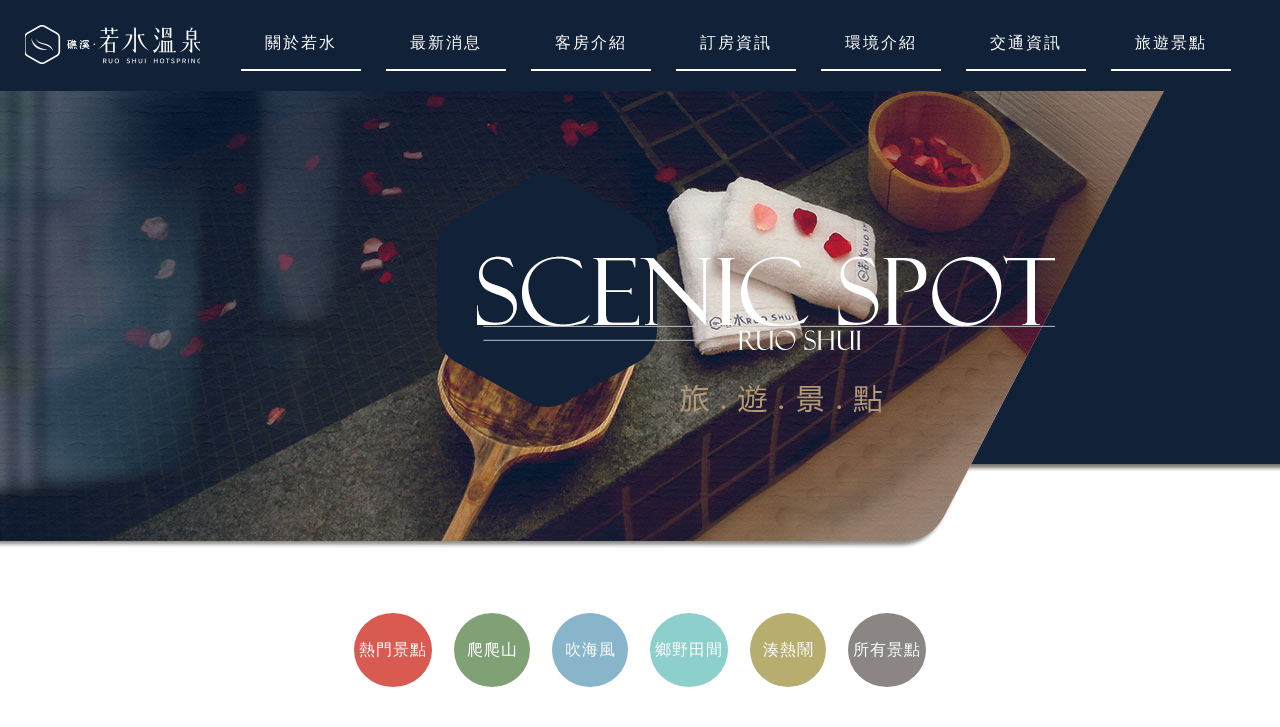

--- FILE ---
content_type: text/html
request_url: http://rshotspring.com.tw/sce.php
body_size: 176959
content:
<!DOCTYPE html>
<html lang="zh-TW">

<head>
    <meta charset="utf-8">
    <meta http-equiv="X-UA-Compatible" content="IE=edge">
    <meta name="viewport" content="width=device-width, initial-scale=1.0">
    <meta name="format-detection" content="telephone=no" />
    <title>礁溪若水溫泉旅館</title>
    <!-- Core CSS -->
    <link rel="stylesheet" href="mob/css/animate.min.css">
    <link href="mob/css/blueberry.css" rel="stylesheet" type="text/css">
    <link href="mob/css/bootstrap.min.css" rel="stylesheet" type="text/css">
    <link href="mob/css/bootstrap-theme.min.css" rel="stylesheet" type="text/css">
    <link href="mob/css/main.css" rel="stylesheet" type="text/css">
</head>

<body>

<!--header-->
<div class="header container1">

    <!--ibutton area-->
    <div class="ibutton-area inner">
    	<!--mobile ibutton-->
        <div class="mibutton">
            <span>
            </span>
            <span>
            </span>
            <span>
            </span>
        </div>
        <!--logo-->
        <div class="navlogo">
            <a href="index.php">
                <img src="images/nav_logo.png">
            </a>
        </div>
        <!--button-->
        <div class="ib_bg">
                	<a href="index.php#about">
                        <button class="button button_itzel">
                            <div class="button__icon">
                                <p>About Us</p>
                            </div>
                            <span>關於若水</span>
                        </button>
                    </a>
                    <a href="news.php">
                    <button class="button button_itzel">
                        <div class="button__icon"><p>Hot News</p></div>
                        <span>最新消息</span>
                    </button>
                    </a>
                    <a href="room.html">
                        <button class="button button_itzel">
                            <div class="button__icon"><p>Guest Room</p></div>
                            <span>客房介紹</span>
                        </button>
                    </a>
                    <a href="notice.html">
                        <button class="button button_itzel">
                            <div class="button__icon"><p>Notice</p></div>
                            <span>訂房資訊</span>
                        </button>
                    </a>
                    <a href="fac.html">
                        <button class="button button_itzel">
                            <div class="button__icon"><p>Facilities</p></div>
                            <span>環境介紹</span>
                        </button>
                    </a>
                    <a href="loc.html">
                        <button class="button button_itzel">
                            <div class="button__icon"><p>Location</p></div>
                            <span>交通資訊</span>
                        </button>
                    </a>
                    <a href="sce.php">
                        <button class="button button_itzel">
                            <div class="button__icon"><p>Scenic Spot</p></div>
                            <span>旅遊景點</span>
                        </button>
                    </a>
                </div>
    </div>
    
    <!--inner banner area-->
    <div class="inbanner">
    	<img src="images/intit_sce.png">
    </div>

</div>


<!--main-->
<div class="main inmain">
	<div class="inleaf1"><img src="images/leaf2.png"></div>
    <div class="inleaf2"><img src="images/leaf3.png"></div>

	<!--services_sce-->
    <section id="services_sce" class="index1bg">
        <div class="container">
            <div class="scebtn" id="filters">
                <h2 class="scebtn1" data-filter=".hot">熱門景點</h2>
                <h2 class="scebtn2" data-filter=".mount">爬爬山</h2>
                <h2 class="scebtn3" data-filter=".sea">吹海風</h2>
                <h2 class="scebtn4" data-filter=".farm">鄉野田間</h2>
                <h2 class="scebtn5" data-filter=".city">湊熱鬧</h2>
                <h2 class="scebtn6" data-filter="*">所有景點</h2>
            </div>

        </div>

        <div id="containerbox" class="scecontainer scebox_content">


            <!--scetag1  hot  熱門--><!--scetag2  mount  山區--><!--scetag3  sea  海港--><!--scetag4  farm  鄉野--><!--scetag5  city  市區-->
<div class="scebox item hot farm dongshan" onclick="window.open('https://scenic.goilan.tw/suao.php#sceno21');">
	<div class="scet">
		<span class="scetag scetag4">鄉野</span><span class="scetag scetag1">熱門</span>
		<h3>安永心食館</h3>
	</div>
	<div class="sceimg">
		<img src="http://scenic.ilantravel.com.tw/2017sce/images/scefarm104.jpg" class="img-responsive">
	</div>
	<div class="scep">
		<p>宜蘭蘇澳「安永心食館」為全台唯一鑽石級綠建築觀光工廠，占地 4600 坪，空間寬廣舒適。館內設有 AR 科技互動「海洋漁樂館」，可體驗激流泛舟、橫渡黑潮抱石牆、智能地墊等挑戰，親子最愛的 DIY 課程則有金蝦披薩、魚芯標本、藍色海洋瓶，寓教於樂。<br>
		「冬蒔茶屋」為玻璃綠建築，背倚九股山，結合香草植栽與自煮奶茶 DIY，營造與自然共生的休閒氛圍，適合全齡共享。「醴茶」則重現大正浪漫風格，和風洋風交融，宛如穿越時空。料理亮點包括蒲燒鰻魚飯、鱘龍魚卵魚子醬佐氣泡飲，以及手工布丁甜點，並有結合科技與占卜的「輝夜命運餅乾」，將味覺饗宴與趣味互動相連。<br>
		館內兼具美食、互動與拍照元素，不論親子家庭或喜愛拍照打卡的族群，都能找到專屬的驚喜體驗。
        </p>
	</div>
	<div class="scemore"><img src="images/scemore.png"></div>
</div>
<div class="scebox item hot farm dongshan" onclick="window.open('https://scenic.goilan.tw/sanxing.php#sceno28');">
	<div class="scet">
		<span class="scetag scetag4">鄉野</span><span class="scetag scetag1">熱門</span>
		<h3>原鴨有機米</h3>
	</div>
	<div class="sceimg">
		<img src="http://scenic.ilantravel.com.tw/2017sce/images/scefarm103.jpg" class="img-responsive">
	</div>
	<div class="scep">
		<p>原鴨有機米利用三星的優質地理水質環境，並長年堅持原始自然農法有機栽種，讓稻田與鴨子們一同成長在有機共生的環境。透過自家獨立設立的碾米廠，一站式作業流程，將已包裝的有機米袋直送冷藏室存放，長期維持米的新鮮度。廠區提供完善導覽解說，及販售各種有機米商品，園區內還有落羽松及有機蔬菜園，若有來到三星旅遊，不妨停下腳步，來體驗不同的宜蘭旅遊行程。</p>
	</div>
	<div class="scemore"><img src="images/scemore.png"></div>
</div>
<div class="scebox item hot farm dongshan" onclick="window.open('https://scenic.goilan.tw/dongshan.php#sceno22');">
	<div class="scet">
		<span class="scetag scetag4">鄉野</span><span class="scetag scetag1">熱門</span>
		<h3>冬山潤泰水泥鐵道遺跡</h3>
	</div>
	<div class="sceimg">
		<img src="http://scenic.ilantravel.com.tw/2017sce/images/scefarm102.jpg" class="img-responsive">
	</div>
	<div class="scep">
		<p>隱身於宜蘭冬山鄉的潤泰水泥鐵道遺跡，是見證地方工業發展的重要歷史場景。昔日運送水泥原料的鐵道，如今化為靜謐的綠意步道，鐵軌與遺構依稀訴說著歲月的故事。漫步其中，彷彿穿梭時空，感受工業與自然交織的獨特氛圍。</p>
	</div>
	<div class="scemore"><img src="images/scemore.png"></div>
</div>
<div class="scebox item hot farm dongshan" onclick="window.open('https://scenic.goilan.tw/toucheng.php#sceno20');">
	<div class="scet">
		<span class="scetag scetag4">鄉野</span><span class="scetag scetag1">熱門</span>
		<h3>藏酒酒莊</h3>
	</div>
	<div class="sceimg">
		<img src="http://scenic.ilantravel.com.tw/2017sce/images/scefarm97.jpg" class="img-responsive">
	</div>
	<div class="scep">
		<p>藏酒酒莊位於頭城梗枋山上，深藏在宜蘭頭城濱海山麓，臨濱海、坐臥山谷當中，是一間以綠建築概念為主軸的酒莊，優美的景色下強調的是生態與環保。除此之外，酒莊內還建立一個水循環，將山區的水引進，灌溉酒莊的樹木、生態池等；除了山的美景外，更引進了海的元素，酒莊的主人由東北角海岸撿拾了大量的漂流木與浮標，在酒莊內打造漂流木庭園以及結合楓樹、魚標的景觀廁所，欲營造一個屬於酒莊「山海的戀愛故事」。  來酒莊只要帶著一顆純真浪漫的心，以懷古的幽情，回到台灣古早釀酒的氛圍，來一場東西方酒文化的醇情巡禮；也可在時尚清新的山林咖啡，享用現地自產的人氣美酒，燒一桌別出心裁的田園饗宴，創造出屬於你的「田園交響曲」。</p>
	</div>
	<div class="scemore"><img src="images/scemore.png"></div>
</div>

<div class="scebox item hot farm dongshan" onclick="window.open('https://scenic.goilan.tw/sanxing.php#sceno27');">
	<div class="scet">
		<span class="scetag scetag4">鄉野</span><span class="scetag scetag1">熱門</span>
		<h3>蔥寶寶體驗農場</h3>
	</div>
	<div class="sceimg">
		<img src="http://scenic.ilantravel.com.tw/2017sce/images/scefarm98.jpg" class="img-responsive">
	</div>
	<div class="scep">
		<p>蔥寶寶體驗農場位於名聲響亮的宜蘭縣三星鄉，因三星蔥的出名，本身也是從種三星蔥起家的，後來有感於外來觀光客大量湧進宜蘭地區，因此將持續發展成休閒農庄型態，以提供消費者有好的休閒空間及樂趣。預訂蔥寶寶體驗農場的蔥多餅 DIY 體驗，適合全家大小及親子互動的宜蘭親子活動景點，由專業老師帶你認識三星蔥的特色文化，並帶您體驗拔蔥、洗蔥、製作五彩繽紛又天然的馬卡龍蔥多餅，品嚐現做現煎的三星蔥多餅！</p>
	</div>
	<div class="scemore"><img src="images/scemore.png"></div>
</div>

<div class="scebox item hot farm dongshan" onclick="window.open('https://scenic.goilan.tw/zhuangwei.php#sceno10');">
	<div class="scet">
		<span class="scetag scetag4">鄉野</span><span class="scetag scetag1">熱門</span>
		<h3>牛頭司體驗農場</h3>
	</div>
	<div class="sceimg">
		<img src="http://scenic.ilantravel.com.tw/2017sce/images/scefarm99.jpg" class="img-responsive">
	</div>
	<div class="scep">
		<p>「牛頭司」是一個以耕牛為核心的教育體驗園區，提供耕牛親近與互動的體驗。在這裡可以餵牛吃草、幫牛梳毛，夏天可以幫水牛洗澡沖涼，還可以體驗犁田、做療癒多肉植物小盆栽、烤最「牛」味的爆米花，還有療癒+手作魂滿滿的生態瓶可以參加體驗呦。</p>
	</div>
	<div class="scemore"><img src="images/scemore.png"></div>
</div>

<div class="scebox item hot farm dongshan" onclick="window.open('https://scenic.goilan.tw/dongshan.php#sceno20');">
	<div class="scet">
		<span class="scetag scetag4">鄉野</span><span class="scetag scetag1">熱門</span>
		<h3>大風吹手作館</h3>
	</div>
	<div class="sceimg">
		<img src="http://scenic.ilantravel.com.tw/2017sce/images/scefarm100.jpg" class="img-responsive">
	</div>
	<div class="scep">
		<p>大風吹是位於羅東運動公園附近的一家手作館，館長是清大化學博士，主張認為教育不應只侷限在學校，成績表現更不一定是未來的發展方向，故成立以教育、探索、美學性質為主的手作課程。  1. 天氣瓶DIY  教導化學實驗操作，過程中以淺顯易懂的方式講解原理。成品結晶會隨著天氣變化。  2.集光瓶 DIY 太陽能夜燈，認識太陽能如何運作，並且以拼貼方式設計外觀圖型。  3. 噴砂DIY 以拼貼方式設計自己獨一無二的玻璃杯，並且可解說噴砂原理及參觀過程。  4. 紙飛機推進器 教導簡單的木工小工具使用方法，以模型拼接方式組裝推進器。以淺顯方式說明流體與紙飛機的關係。</p>
	</div>
	<div class="scemore"><img src="images/scemore.png"></div>
</div>

<div class="scebox item hot farm dongshan" onclick="window.open('https://scenic.goilan.tw/dongshan.php#sceno21');">
	<div class="scet">
		<span class="scetag scetag4">鄉野</span><span class="scetag scetag1">熱門</span>
		<h3>香格里拉休閒農場</h3>
	</div>
	<div class="sceimg">
		<img src="http://scenic.ilantravel.com.tw/2017sce/images/scefarm101.jpg" class="img-responsive">
	</div>
	<div class="scep">
		<p>「香格里拉休閒農場」是台灣第一座觀光果園、第一家休閒農場。來到這裡，可以漫步林野、探看四季變化的景致；參與時令採摘蔬菜活動，感受食農教育的永續精神；傳統童玩DIY與夜間特色民俗活動，回味農村生活的自在放鬆。最後入住擁有極佳視野的景觀客房「松羅館」，沉浸千年台灣紅檜的芬芳，讓滿天星斗陪伴入眠。</p>
	</div>
	<div class="scemore"><img src="images/scemore.png"></div>
</div>
<div class="scebox item hot farm dongshan" onclick="window.open('https://scenic.goilan.tw/suao.php#sceno15');">
	<div class="scet">
		<span class="scetag scetag4">鄉野</span><span class="scetag scetag1">熱門</span>
		<h3>森學苑</h3>
	</div>
	<div class="sceimg">
		<img src="http://scenic.ilantravel.com.tw/2017sce/images/scefarm96.jpg" class="img-responsive">
	</div>
	<div class="scep">
		<p>【森學苑】是由宜蘭在地深耕30餘年的老字號木材工廠【昆晉實業股份有限公司】轉型；我們秉持對於木材的專業以及大材不小用，小材再利用的原則，希望將森林資源的價值發揮到100%，並將自然融入到每一個人的生活。森學苑的啟發點是一個共創、共享、共好的平台，從木材到森林、林下經濟，以及林業政策推廣，網羅所有的資源以及管道。歡迎大朋友小朋友一起走進森林的世界，去感受木材的溫度與芬芳。</p>
	</div>
	<div class="scemore"><img src="images/scemore.png"></div>
</div>
<div class="scebox item farm dongshan" onclick="window.open('http://scenic.goilan.tw/yuanshan.php#sceno7');">
	<div class="scet">
		<span class="scetag scetag4">鄉野</span><span class="scetag scetag1">熱門</span>
		<h3>勝洋休閒農場</h3>
	</div>
	<div class="sceimg">
		<img src="http://scenic.ilantravel.com.tw/2017sce/images/scefarm19.jpg" class="img-responsive">
	</div>
	<div class="scep">
		<p>勝洋休閒農場早期為鰻魚養殖場,因漁業養殖條件遠不如中南部佳,卻因水質優異的特色所以轉型種植/批發觀賞用水草，並開發出以水草為主題的遊憩活動，如生態瓶體驗、水草生態解說、宜蘭厝建築空間等，是臺灣獨特主題的農場。近年也以木頭開發相關文創商品，並且創立了【本草鋼木】品牌，提供遊客手作原木筆新體驗。</p>
	</div>
	<div class="scemore"><img src="images/scemore.png"></div>
</div>
<div class="scebox item city yilan" onclick="window.open('http://scenic.goilan.tw/yilan.php#sceno23');">
	<div class="scet">
		<span class="scetag scetag5">市區</span><span class="scetag scetag1">熱門</span>
		<h3>莎貝莉娜精靈印畫學院</h3>
	</div>
	<div class="sceimg">
		<img src="http://scenic.ilantravel.com.tw/2017sce/images/scecity42.jpg" class="img-responsive">
	</div>
	<div class="scep">
		<p>蒂芬妮綠的城堡外觀搭上大篇幅的彩繪外牆，佇立在純樸的宜蘭郊區格外顯眼，踏入城堡內的瞬間彷彿置身童話故事裡。莎貝莉娜精靈印畫學院於2016年設立，以溫馨、童趣的形象來介紹印畫產業的文化及趣味，館內由七隻精靈帶出一連串的印畫旅程。Q軟的水晶印章加上一塊透明的壓克力板可以創造出無限可能，在印畫學院裡不論你的資質、才能、性別、年齡…只要願意動手嘗試，你也可以輕易地體驗到印畫帶來的成就與樂趣，如同莎貝莉娜的slogan所言:『簡單好上手，平凡變高手，人人都是畢卡索。』</p>
	</div>
	<div class="scemore"><img src="images/scemore.png"></div>
</div>
<div class="scebox item hot farm dongshan" onclick="window.open('https://scenic.goilan.tw/sanxing.php#sceno26');">
	<div class="scet">
		<span class="scetag scetag4">鄉野</span><span class="scetag scetag1">熱門</span>
		<h3>鹿爺爺</h3>
	</div>
	<div class="sceimg">
		<img src="http://scenic.ilantravel.com.tw/2017sce/images/scefarm95.jpg" class="img-responsive">
	</div>
	<div class="scep">
		<p>宜蘭三星的鹿爺爺是2022年成立的觀光農場，園區環境十分乾淨、整潔。場內裡有許多療育的動物們，分別為梅花鹿、水豚、跳跳羊、狐獴、象龜、黑尾土撥鼠、八點黑兔、錦鯉魚，在這裡可以近距離的與動物們接觸和餵食喔！園區內員工都很用心、熱情，現場還有專門解說員講解，會主動告知大家接觸和餵食動物時的注意事項，讓您與動物互動時安心又放心！此外，園區內還設置了咖啡廳，有許多美味的點心與各式飲料，歡迎前往喝一杯休閒又放鬆的下午茶呦。</p>
	</div>
	<div class="scemore"><img src="images/scemore.png"></div>
</div>
<div class="scebox item hot farm dongshan" onclick="window.open('http://scenic.goilan.tw/yilan.php#sceno26');">
	<div class="scet">
		<span class="scetag scetag4">鄉野</span><span class="scetag scetag1">熱門</span>
		<h3>阮義忠台灣故事館</h3>
	</div>
	<div class="sceimg">
		<img src="http://scenic.ilantravel.com.tw/2017sce/images/scefarm94.jpg" class="img-responsive">
	</div>
	<div class="scep">
		<p>知名攝影師阮義忠因緣際會於宜蘭市中山路巷弄內的原址戰後縣府高階主管的宿舍，經縣府整修一番，於2018年建造了這棟述說台灣故事的攝影館，正是為宜蘭家鄉注入一股新的人文藝術。此年，以「回家的路上」作為回家鄉首展，攝影作品多以人文紀實為主要風格。往後每季策展內容為阮義忠在不同時期的攝影作品並結合不特定的藝術家作品共同展出。此外，展館二樓有著一面攝影書籍牆，滿是阮義忠歷年攝影集，另有櫥櫃展示老舊相機，透過展區輸出的影像，對作品有更多的感觸。館內另有攝影工作坊，不定期舉辦與攝影相關講座活動，進入展館無須費用，歡迎攝影同好者共同欣賞交流。</p>
	</div>
	<div class="scemore"><img src="images/scemore.png"></div>
</div>
<div class="scebox item hot farm dongshan" onclick="window.open('http://scenic.goilan.tw/yilan.php#sceno25');">
	<div class="scet">
		<span class="scetag scetag4">鄉野</span><span class="scetag scetag1">熱門</span>
		<h3>蘭陽原創館</h3>
	</div>
	<div class="sceimg">
		<img src="http://scenic.ilantravel.com.tw/2017sce/images/scefarm93.jpg" class="img-responsive">
	</div>
	<div class="scep">
		<p>蘭陽原創館位於宜蘭市區，緊鄰阮義忠台灣故事館，是宜蘭首座且以原住民文化為主軸。將原住民的獨特藝術轉化為生活美學加以推廣並加強原民自有品牌行銷。除了常設的商店，周末會不定期舉辦市集、主題活動、手作課程等等～歡迎來宜蘭遊玩旅客順道來此參觀，感受原民藝術之美。</p>
	</div>
	<div class="scemore"><img src="images/scemore.png"></div>
</div>
<div class="scebox item sea suao" onclick="window.open('http://scenic.goilan.tw/suao.php#sceno5');">
	<div class="scet">
		<span class="scetag scetag3">海港</span>
		<h3>南天宮金媽祖</h3>
	</div>
	<div class="sceimg">
		<img src="http://scenic.ilantravel.com.tw/2017sce/images/scesea30.jpg" class="img-responsive">
	</div>
	<div class="scep">
		<p>位於台灣宜蘭縣蘇澳鎮，是主要奉祀天上聖母的媽祖廟。是全台灣第一個打造「金媽祖」的廟，並以此打響名號。以純金所打造的「金身媽祖」全身重達203.8公斤，另還有遠從加拿大取得，重達20餘噸玉礦原石所雕塑的「玉身媽祖」，著實難能可貴。</p>
	</div>
	<div class="scemore"><img src="images/scemore.png"></div>
</div>
<div class="scebox item hot farm dongshan" onclick="window.open('http://scenic.goilan.tw/dongshan.php#sceno19');">
	<div class="scet">
		<span class="scetag scetag4">鄉野</span><span class="scetag scetag1">熱門</span>
		<h3>武淵水火同源</h3>
	</div>
	<div class="sceimg">
		<img src="http://scenic.ilantravel.com.tw/2017sce/images/scefarm92.jpg" class="img-responsive">
	</div>
	<div class="scep">
		<p>武淵水活同源就位於國道五號高架橋的正下方，是一座天然湧泉，中間堆起的石堆上有一竄不會滅的火，那是因為此地下終年有天然氣運上來，讓這個奇景存在，而這座天然湧泉不管夏天、冬天終年都會維持在一定的溫度（冷泉）。<br />除了湧泉旁邊就是大碗公溜滑梯，免門票就可以享受一日的親子天地！！上方有橋的遮蔽，晴天可以遮擋日曬，維持在一個舒適的溫度，雨天也不擔心打擾玩樂的盡興，要注意的是！周圍的草皮是人工草皮，所以上去時都要脫鞋子保持乾淨，附近也有免費的停車場唷，數量不多，缺點就是附近沒有設立專用的廁所，帶小孩的可能會不太方便。</p>
	</div>
	<div class="scemore"><img src="images/scemore.png"></div>
</div>
<div class="scebox item sea suao" onclick="window.open('http://scenic.goilan.tw/suao.php#sceno8');">
	<div class="scet">
		<span class="scetag scetag3">海港</span>
		<h3>北方澳媽祖廟</h3>
	</div>
	<div class="sceimg">
		<img src="http://scenic.ilantravel.com.tw/2017sce/images/scesea31.jpg" class="img-responsive">
	</div>
	<div class="scep">
		<p>位在宜蘭北方澳海軍中正基地，由軍方進行管理。平日限團體預約，假日則開放一般民眾參拜(團體可事先向南方澳進安宮預約)。Q版的海軍媽祖重達11.5頓，高約9.9公尺，且經智慧財產局認證，擁有註冊商標的專利。</p>
	</div>
	<div class="scemore"><img src="images/scemore.png"></div>
</div>
<div class="scebox item farm suao" onclick="window.open('https://scenic.goilan.tw/suao.php#sceno23');">
	<div class="scet">
		<span class="scetag scetag4">鄉野</span>
		<h3>蘇東隧道</h3>
	</div>
	<div class="sceimg">
		<img src="http://scenic.ilantravel.com.tw/2017sce/images/scefarm90.jpg" class="img-responsive">
	</div>
	<div class="scep">
		<p>位在綺麗商旅旁的蘇東隧道，前身曾是運輸蘇澳港貨物的貨運支線，總長度約80公尺左右。現今為蘇澳與南方澳之間山海漫遊自行車道的一部分，曾在2020年榮獲台灣十大亮點自行車路線。此外，蘇東隧道另一大特色就是內部有海洋彩繪牆光影投射，投影時間為早上九點至晚間九點，每半小時亮燈十分鐘。點燈時彷彿置身於藍色魔幻海洋之中，讓人不禁讚嘆。若有來到蘇澳別忘了來這兒拍照留念一番～</p>
	</div>
	<div class="scemore"><img src="images/scemore.png"></div>
</div>
<div class="scebox item hot farm suao" onclick="window.open('http://scenic.goilan.tw/suao.php#sceno24');">
	<div class="scet">
		<span class="scetag scetag4">鄉野</span><span class="scetag scetag1">熱門</span>
		<h3>大鯖魚夢工廠</h3>
	</div>
	<div class="sceimg">
		<img src="http://scenic.ilantravel.com.tw/2017sce/images/scefarm91.jpg" class="img-responsive">
	</div>
	<div class="scep">
		<p>山萬海產加工廠（明堯前身）創立於1962年，是全台鯖魚加工的最主要供應商之一，老頭家創立自有品牌的「大鯖魚夢工廠」，以推廣鯖魚的安心食材、加工知識、海洋永續…等價值。<br />館內提供全世界最好的三個國家的鯖魚、高品質海產、美味伴手禮、主題體驗展，期許「吃鯖魚」成為一種永續的飲食文化。</p>
	</div>
	<div class="scemore"><img src="images/scemore.png"></div>
</div>
<div class="scebox item sea suao" onclick="window.open('http://scenic.goilan.tw/suao.php#sceno4');">
	<div class="scet">
		<span class="scetag scetag3">海港</span>
		<h3>祝大漁物產館</h3>
	</div>
	<div class="sceimg">
		<img src="http://scenic.ilantravel.com.tw/2017sce/images/scesea12.jpg" class="img-responsive">
	</div>
	<div class="scep">
		<p>祝大漁物產館位在宜蘭南方澳大橋旁，是蘇澳漁會為推廣在地文化，將第三漁獲拍賣場改建而成，並以代表健康、快樂和豐收的「祝大漁」命名。全館由長達12公尺且全國唯一360度的3D海底隧道所組成，利用逼真的彩繪技巧，讓遊客彷彿置身於大海當中。祝大漁物產文創館除了海底隧道外，還有阿帕契塗鴉、魚製品、親子DIY等，是假日親子同遊的好去處。</p>
	</div>
	<div class="scemore"><img src="images/scemore.png"></div>
</div>
<!--<div class="scebox item farm" onclick="window.open('http://scenic.goilan.tw/wujie.php#sceno13');">
	<div class="scet">
		<span class="scetag scetag4">鄉野</span><span class="scetag scetag1">熱門</span>
		<h3>五十二甲生態農場</h3>
	</div>
	<div class="sceimg">
		<img src="http://scenic.ilantravel.com.tw/2017sce/images/scefarm76.jpg" class="img-responsive">
	</div>
	<div class="scep">
		<p>五十二甲生態農場於52甲濕地內，9000多坪園區，園區主打圓形時鐘、月亮盪鞦韆、白鋼琴區、Love，景觀眺望臺頂蓋為仿彩繪玻璃設計，上午陽光直射會於地面投下七彩，繽紛絢麗。園區還有飼養梅花鹿、山羌、虎皮鸚鵡、小馬、羊、火雞等等...。餐廳售有炸物、主餐、咖啡茶類氣泡飲冰沙等飲品，絕對能在這裡集滿開心笑容以及飽足肚子。</p>
	</div>
	<div class="scemore"><img src="images/scemore.png"></div>
</div>-->
<div class="scebox item hot farm suao" onclick="window.open('http://scenic.goilan.tw/nanao.php#sceno3');">
	<div class="scet">
		<span class="scetag scetag4">鄉野</span><span class="scetag scetag1">熱門</span>
		<h3>東岳湧泉</h3>
	</div>
	<div class="sceimg">
		<img src="http://scenic.ilantravel.com.tw/2017sce/images/scefarm26.jpg" class="img-responsive">
	</div>
	<div class="scep">
		<p>東岳湧泉 -位在宜蘭蘇澳鄉、東澳國小旁。在民國80年代，北迴鐵路雙軌工程挖出泉脈，特將泉水引入東澳溪，全長約有數百公尺。於民國96年，南澳鄉公所將此地規劃為「東岳湧泉公園」。東岳溫泉公園全年水溫約在攝氏14~16度左右，溪水清澈見底。在炙熱炎夏，東岳溫泉是一處避暑的聖地。溪水深度大約在60公分左右，深度雖為淺水，但水底下布滿了石頭，在此嬉戲的小朋友需有大人陪同較為安全。</p>
	</div>
	<div class="scemore"><img src="images/scemore.png"></div>
</div>
<div class="scebox item hot farm dongshan" onclick="window.open('https://scenic.goilan.tw/dongshan.php#sceno16');">
	<div class="scet">
		<span class="scetag scetag4">鄉野</span><span class="scetag scetag1">熱門</span>
		<h3>冬山波波草</h3>
	</div>
	<div class="sceimg">
		<img src="http://scenic.ilantravel.com.tw/2017sce/images/scefarm82.jpg" class="img-responsive">
	</div>
	<div class="scep">
		<p>2021年宜蘭冬山夏末初秋限定的抹茶丸子波波草，位於冬山火車站旁，隸屬冬山生態園區一部分。不僅可貼近波波草，還可捕捉鐵道與波波草合而為一的經典畫面，當微風吹過，搖擺的樹枝彷彿在跟旅客們招手呼喊歡迎光臨～附近還有河道，可乘船遊湖體驗，在一片自然生態的環繞，讓人有種置身於荷蘭的羊角村的既視感，如此的悠閒自在～</p>
	</div>
	<div class="scemore"><img src="images/scemore.png"></div>
</div>
<div class="scebox item hot farm dongshan" onclick="window.open('https://scenic.goilan.tw/dongshan.php#sceno17');">
	<div class="scet">
		<span class="scetag scetag4">鄉野</span><span class="scetag scetag1">熱門</span>
		<h3>冬山彩色屋</h3>
	</div>
	<div class="sceimg">
		<img src="http://scenic.ilantravel.com.tw/2017sce/images/scefarm83.jpg" class="img-responsive">
	</div>
	<div class="scep">
		<p>位在冬山火車站的對面有一排繽紛的彩色屋，十分亮眼，有著陸地版正濱漁港之稱。除了這排建築物之外，車站廣場會因應不同時節而有不同的裝置藝術，讓人每個季節都想來造訪拍美照，除此之外，這裡也是小孩的天堂，不只有可愛的大型裝置藝術，更有讓小孩失心瘋的遊樂場所，非常適合親子來此踏青野餐～好好放電一下午！</p>
	</div>
	<div class="scemore"><img src="images/scemore.png"></div>
</div>
<div class="scebox item hot farm sanxing" onclick="window.open('http://scenic.goilan.tw/sanxing.php#sceno23');">
	<div class="scet">
		<span class="scetag scetag4">鄉野</span><span class="scetag scetag1">熱門</span>
		<h3>張美阿嬤農場</h3>
	</div>
	<div class="sceimg">
		<img src="http://scenic.ilantravel.com.tw/2017sce/images/scefarm84.jpg" class="img-responsive">
	</div>
	<div class="scep">
		<p>遠近馳名的張美阿嬤農場，位於三星郊區，擁有400坪無敵寬敞空間，以日式造景為主。場內有三類動物區－梅花鹿、水豚、袋鼠，採開放式空間，動物們可隨意走動與遊客有著最親密的互動與接觸。園區內另有和服租借，著和服與河豚大軍們拍美照，畫面中的和風湯呂造景頓時讓人有一秒飛往日本的既視感。此外，還可事先報名田野體驗活動，享受宜蘭田野的純樸時光。</p>
	</div>
	<div class="scemore"><img src="images/scemore.png"></div>
</div>
<div class="scebox item farm dongshan" onclick="window.open('https://scenic.goilan.tw/dongshan.php#sceno18');">
	<div class="scet">
		<span class="scetag scetag4">鄉野</span><span class="scetag scetag1">熱門</span>
		<h3>斑比山丘</h3>
	</div>
	<div class="sceimg">
		<img src="http://scenic.ilantravel.com.tw/2017sce/images/scefarm86.jpg" class="img-responsive">
	</div>
	<div class="scep">
		<p>位於冬山郊區的斑比山丘，有著宜蘭版奈良小鹿之稱，園區內不僅有可愛且貪吃的小鹿斑比群，還有懶洋洋的水豚及小毛驢。入園前有專業的的導覽解說，園區內有些許的俏皮裝置藝術及互動的小遊戲，不僅提供遊客拍照、還能與動物們親密接觸與餵食。另外還有販售特色小物紀念品及甜點美食，餵飽小鹿後，別忘了填飽自己的甜點胃～</p>
	</div>
	<div class="scemore"><img src="images/scemore.png"></div>
</div>

<div class="scebox item hot sea suao" onclick="window.open('http://scenic.goilan.tw/nanao.php#sceno6');">
	<div class="scet">
		<span class="scetag scetag3">海港</span><span class="scetag scetag1">熱門</span>
		<h3>粉鳥林</h3>
	</div>
	<div class="sceimg">
		<img src="http://scenic.ilantravel.com.tw/2017sce/images/scesea16.jpg" class="img-responsive">
	</div>
	<div class="scep">
		<p>粉鳥林-位在烏石鼻附近寧靜的漁港旁，彎弧形的海灣是由沙灘及交研所組成，正好是東澳灣的最南端，擁有獨特隱蔽的地理位置，早期鮮為人知。在港口附近有許多野生鴿子棲息，因取其鴿子台語發音「粉鳥」。正巧這也是在地著名的漁市場，不定期會有漁船在此批售當日現釣的各式魚種，吸引不少老饕來此挖寶採獲，更是一些釣友的垂釣天堂。此外近幾年獨木舟盛行，在此也有不少的獨木舟賞蘇花秘境的套裝行程，吹著海風，欣賞陡峭岩壁的壯緻景觀。</p>
	</div>
	<div class="scemore"><img src="images/scemore.png"></div>
</div>
<div class="scebox item mount sanxing" onclick="window.open('http://scenic.goilan.tw/sanxing.php#sceno14');">
	<div class="scet">
		<span class="scetag scetag2">山區</span>
		<h3>拳頭姆步道</h3>
	</div>
	<div class="sceimg">
		<img src="http://scenic.ilantravel.com.tw/2017sce/images/scemount19.jpg" class="img-responsive">
	</div>
	<div class="scep">
		<p>拳頭姆步道-全長1.8公里的拳頭姆步道，為羅東林務局於2007年所整建而成，位於台七丙省道9.5公里處，因山型似拳頭而得此名，步行在拳頭姆步道不僅能俯瞰蘭陽溪美景，沿途的山林美景更是美不勝收，此外佈滿木屑的步道更是適合全家一同漫步喔，假日不妨來個步道之旅，拳頭姆步道就是您最佳的選擇。</p>
	</div>
	<div class="scemore"><img src="images/scemore.png"></div>
</div>
<div class="scebox item mount datong" onclick="window.open('http://scenic.goilan.tw/datong.php#sceno14');">
	<div class="scet">
		<span class="scetag scetag2">山區</span>
		<h3>玉蘭茶園</h3>
	</div>
	<div class="sceimg">
		<img src="http://scenic.ilantravel.com.tw/2017sce/images/scemount25.jpg" class="img-responsive">
	</div>
	<div class="scep">
		<p>玉蘭茶園就像台七甲線道旅遊的休息站，經過時目光都會不由自主地被吸引，除了有各種美食吃到飽、住宿、小木屋、露營、觀光步道、山頂瞭望台、賞櫻花、茶園、泡茶等，面積約500公頃絕對是可以滿足一日遊的豐富行程，也可以沿路玩到棲蘭、太平山、武陵農場等各個國家級自然遊樂園區。</p>
	</div>
	<div class="scemore"><img src="images/scemore.png"></div>
</div>
<div class="scebox item mount jiaoxi" onclick="window.open('https://scenic.goilan.tw/jiaoxi.php#sceno17');">
	<div class="scet">
		<span class="scetag scetag2">山區</span>
		<h3>猴洞坑瀑布</h3>
	</div>
	<div class="sceimg">
		<img src="http://scenic.ilantravel.com.tw/2017sce/images/scemount26.jpg" class="img-responsive">
	</div>
	<div class="scep">
		<p>「猴硐瀑布」是屬於「蘭陽十八勝」之一，這座位在礁溪鄉白雲村內的景點，因鮮少遊客拜訪，讓「猴硐瀑布」保留著最原始的自然風貌。若有循著陡峭的階梯往上走，到達瀑布頂端岩石上，除了可看見豐沛的水量集山澗垂直奔流而下，還可眺望蘭陽平原的遼闊景緻，想呼吸大自然的芬多精，想遠離喧囂尋幽攬者，這無疑是一塊世外桃源！</p>
	</div>
	<div class="scemore"><img src="images/scemore.png"></div>
</div>

<div class="scebox item city yilan" onclick="window.open('http://scenic.goilan.tw/yilan.php#sceno24');">
	<div class="scet">
		<span class="scetag scetag5">市區</span>
		<h3>宜蘭美術館</h3>
	</div>
	<div class="sceimg">
		<img src="http://scenic.ilantravel.com.tw/2017sce/images/scecity46.jpg" class="img-responsive">
	</div>
	<div class="scep">
		<p>宜蘭美術館前身為台灣銀行，位處舊城中心地帶，經歷了宜蘭城市不同時代的歷史，一直以來以「純美術」為核心，連結舊城工藝能量，以主題式的策展讓研究與展覽、典藏、推廣相互連結，進一步帶動地方美術風氣，具體發揮美術館的專業、也守護著宜蘭這般的歲月。</p>
	</div>
	<div class="scemore"><img src="images/scemore.png"></div>
</div>
<div class="scebox item hot city toucheng" onclick="window.open('http://scenic.goilan.tw/toucheng.php#sceno18');">
	<div class="scet">
		<span class="scetag scetag5">市區</span><span class="scetag scetag1">熱門</span>
		<h3>頭城星巴克</h3>
	</div>
	<div class="sceimg">
		<img src="http://scenic.ilantravel.com.tw/2017sce/images/scecity47.jpg" class="img-responsive">
	</div>
	<div class="scep">
		<p>星巴克於2021年打造了一座專屬頭城的遊艇門市，整體以白牆搭配弧線的簡潔設計，就像來到靠海的頭城讓人的心不自覺隨海風盪漾。來這不僅是單純品嚐一杯香濃咖啡，還可至二樓一覽整個遼闊的東北角海岸線。別忘了到頭城鎮上享用當地美食或是到烏石港沙灘踩水衝浪。</p>
	</div>
	<div class="scemore"><img src="images/scemore.png"></div>
</div>
<div class="scebox item hot mount datong" onclick="window.open('http://scenic.goilan.tw/datong.php#sceno10');">
	<div class="scet">
		<span class="scetag scetag2">山區</span><span class="scetag scetag1">熱門</span>
		<h3>見晴懷古步道</h3>
	</div>
	<div class="sceimg">
		<img src="http://scenic.ilantravel.com.tw/2017sce/images/scemount20.jpg" class="img-responsive">
	</div>
	<div class="scep">
		<p>見晴懷古步道-見晴懷古步道位在宜專一線23.1K，步道全長為0.9公里。步道原為見晴線運材軌道，整建之後仍保有鐵道、工寮、遺跡等原有特色，早期長度約有5.5公里，因年久失修目前僅開放只0.9公里。久雨初晴之際可遠眺蘭陽平原，及奇峰崢嶸的聖稜線；午后常有瑰麗如詩的雲海，有時久陷白茫茫的霧中，反而湧起渴望見晴的心情，此乃「見晴」地名之由來。</p>
	</div>
	<div class="scemore"><img src="images/scemore.png"></div>
</div>
<div class="scebox item mount jiaoxi" onclick="window.open('http://scenic.goilan.tw/jiaoxi.php#sceno16');">
	<div class="scet">
		<span class="scetag scetag2">山區</span>
		<h3>空ㄟ農場夜景咖啡廳</h3>
	</div>
	<div class="sceimg">
		<img src="http://scenic.ilantravel.com.tw/2017sce/images/scemount23.jpg" class="img-responsive">
	</div>
	<div class="scep">
		<p>位在礁溪山上的熱門景觀餐廳空ㄟ咖啡，經過重新整修後改名為空ㄟ農場，並為了提供更好的服務品質改成預約制，在每個時段只接待30名，且貼心為不敢開車上山的客人提供接駁服務，天一暗下來就能俯瞰蘭陽平原180度的百萬夜景，相當適合與朋友或是情人同來欣賞並品嘗他們的手作美食。</p>
	</div>
	<div class="scemore"><img src="images/scemore.png"></div>
</div>
<div class="scebox item farm sanxing" onclick="window.open('http://scenic.goilan.tw/sanxing.php#sceno15');">
	<div class="scet">
		<span class="scetag scetag4">鄉野</span>
		<h3>分洪堰風景區</h3>
	</div>
	<div class="sceimg">
		<img src="http://scenic.ilantravel.com.tw/2017sce/images/scefarm60.jpg" class="img-responsive">
	</div>
	<div class="scep">
		<p>安農溪流經三星鄉，為蘭陽地區農田的主要灌溉河流，日治時期因設立水力發電廠故有電火溪之稱。安農溪長約二十公里，河道窄而寬，溪流湍急，因此有了泛舟此項極限運動。泛舟路線共有三條分別為挑戰區、驚險區、戲水區，長度約為二十公里左右，所需時間約兩個小時左右，可依個人喜好挑戰不同的程度。</p>
	</div>
	<div class="scemore"><img src="images/scemore.png"></div>
</div>
<div class="scebox item farm sanxing" onclick="window.open('http://scenic.goilan.tw/sanxing.php#sceno24');">
	<div class="scet">
		<span class="scetag scetag4">鄉野</span>
		<h3>張公圍親水公園</h3>
	</div>
	<div class="sceimg">
		<img src="http://scenic.ilantravel.com.tw/2017sce/images/scefarm85.jpg" class="img-responsive">
	</div>
	<div class="scep">
		<p>張公圍親水公園位在分洪堰風景區與田心橋之間，旁邊正好是安農溪泛舟據點，夏季泛舟，冬季賞落羽松。此處較少為人知，因此顯得格外清幽。一旁的安農溪河畔有著覓食的稀鳥、嬉戲的孩童，在此放慢腳步，沉浸在慵懶寂靜的大自然之中，享受宜蘭的自在人生。</p>
	</div>
	<div class="scemore"><img src="images/scemore.png"></div>
</div>
<div class="scebox item farm yuanshan" onclick="window.open('https://scenic.goilan.tw/yuanshan.php#sceno19');">
	<div class="scet">
		<span class="scetag scetag4">鄉野</span>
		<h3>北后寺</h3>
	</div>
	<div class="sceimg">
		<img src="http://scenic.ilantravel.com.tw/2017sce/images/scefarm89.jpg" class="img-responsive">
	</div>
	<div class="scep">
		<p>有著日式禪風的北后寺位在宜蘭員山郊區，外型莊嚴的木造日式寺廟建築配上日式園藝造景，有別於台灣其他傳統寺廟的韻味，內有佛像可祈福參拜，也可祈福點燈。墊外的石頭步道通往敲鐘亭，切忌不許隨意敲鐘。僅有特殊儀式才可使用。此外，設有餐點休憩空間，不僅可靜心祈福，還能淺嚐口腹之慾。另一區還有更大的轉經輪祈福園區，圍繞著佛像池塘走完一圈，似乎讓思緒慢緩下來，也讓混亂的心靈沉澱一下。讓人在此好好靜心、整心再出發！</p>
	</div>
	<div class="scemore"><img src="images/scemore.png"></div>
</div>

<div class="scebox item farm wujie" onclick="window.open('http://scenic.goilan.tw/wujie.php#sceno14');">
	<div class="scet">
		<span class="scetag scetag4">鄉野</span>
		<h3>鴨寮故事館</h3>
	</div>
	<div class="sceimg">
		<img src="http://scenic.ilantravel.com.tw/2017sce/images/scefarm80.jpg" class="img-responsive">
	</div>
	<div class="scep">
		<p>此鴨寮為宜蘭謝記鴨賞養鴨之場地，擁有超過40年的歷史，為了傳承及延續，於103年重新整修命名為鴨寮故事館。室內有展示區提供導覽說明及多款鴨製商品販售還可現場品嚐美味的鴨料理。戶外可與鴨群互動，體驗餵鴨樂趣，另有多種DIY體驗活動，寓教於樂非常適合大小朋友一同參與。</p>
	</div>
	<div class="scemore"><img src="images/scemore.png"></div>
</div>
<div class="scebox item farm wujie" onclick="window.open('http://scenic.goilan.tw/wujie.php#sceno15');">
	<div class="scet">
		<span class="scetag scetag4">鄉野</span>
		<h3>大埔永安石板橋</h3>
	</div>
	<div class="sceimg">
		<img src="http://scenic.ilantravel.com.tw/2017sce/images/scefarm81.jpg" class="img-responsive">
	</div>
	<div class="scep">
		<p>通蘭古道為早期蘭陽平原重要的交通古道，南北皆有一座石板橋，故有北武暖石板橋，南永安石板橋一說。永安石板橋為縣定古蹟，興建於光緒七年，原為木造橋，舊稱「大埔橋」，是水路與陸路交會之處，也是當地居民必經之重要橋梁，為確保禁得起風吹日曬，故改建為石板橋，新稱「永安橋」。此橋所跨越的河道，在清領時代為一條重要的船隻貨運樞紐，是當地居民與利澤簡聚落互有往來的重要渠道。橋長約14公尺，寬約1米。至今超過百年歷史，仍保留完善。</p>
	</div>
	<div class="scemore"><img src="images/scemore.png"></div>
</div>
<div class="scebox item farm toucheng" onclick="window.open('http://scenic.goilan.tw/toucheng.php#sceno19');">
	<div class="scet">
		<span class="scetag scetag4">鄉野</span>
		<h3>下埔綠色隧道(水鳥保護區)</h3>
	</div>
	<div class="sceimg">
		<img src="http://scenic.ilantravel.com.tw/2017sce/images/scefarm79.jpg" class="img-responsive">
	</div>
	<div class="scep">
		<p>下埔綠色隧道位於頭城下埔社區，鄰近國道五號及頂埔火車站，有一大片的沼澤區「四十甲溼地」因地理環境優勢，在此聚集無數種鳥類，自2012年開始，紫鷺在此繁殖，成為了宜蘭冬季限定候鳥，更是賞鳥人士們捕捉稀有畫面的絕世秘境。</p>
	</div>
	<div class="scemore"><img src="images/scemore.png"></div>
</div>
<div class="scebox item farm anxing" onclick="window.open('http://scenic.goilan.tw/sanxing.php#sceno22');">
	<div class="scet">
		<span class="scetag scetag4">鄉野</span>
		<h3>三星公園(搖搖洛克馬公園)</h3>
	</div>
	<div class="sceimg">
		<img src="http://scenic.ilantravel.com.tw/2017sce/images/scefarm78.jpg" class="img-responsive">
	</div>
	<div class="scep">
		<p>三星公園原為太平山森林鐵路的三星車站，占地廣闊，正好緊鄰三星青蔥文化館及三星鄉公所。內有一座十分搶眼的的黃色搖搖洛克馬，是由在地的木匠師何文斌先生製作而成，不僅富有童趣更帶點療癒效果，因此成為三星著名的指標，故又別稱為搖搖洛克馬公園。</p>
	</div>
	<div class="scemore"><img src="images/scemore.png"></div>
</div>
<div class="scebox item farm suao" onclick="window.open('http://scenic.goilan.tw/suao.php#sceno22');">
	<div class="scet">
		<span class="scetag scetag4">鄉野</span>
		<h3>一米特創藝美食館</h3>
	</div>
	<div class="sceimg">
		<img src="http://scenic.ilantravel.com.tw/2017sce/images/scefarm72.jpg" class="img-responsive">
	</div>
	<div class="scep">
		<p>位在蘇澳一片青山綠野中的米食觀光工廠，一米特，創辦人為了將傳統米食糕點文化發揚光大，建立了一個擁有美食、人文、休閒、景觀的全方位園區，工廠內可以品嚐到各項米製品、果凍等糕點美食以及體驗手作DIY活動，而戶外區則規劃了泡腳池讓小朋友消暑戲水，周末假日舞台區還有安排豐富的表演節目，是個親子同遊放鬆的好所在。</p>
	</div>
	<div class="scemore"><img src="images/scemore.png"></div>
</div>
<div class="scebox item farm sanxing" onclick="window.open('http://scenic.goilan.tw/sanxing.php#sceno21');">
	<div class="scet">
		<span class="scetag scetag4">鄉野</span>
		<h3>破布烏堤</h3>
	</div>
	<div class="sceimg">
		<img src="http://scenic.ilantravel.com.tw/2017sce/images/scefarm77.jpg" class="img-responsive">
	</div>
	<div class="scep">
		<p>於2020年底完工的三星新景點，邀請金鼎獎圖書插畫類得主蔡曜宇設計3D彩繪圖稿三星在地景點，高約10公尺、長約200公尺的彩繪堤防，彩繪著三星著名意象，青蔥、上將梨、銀柳、安農溪、天送埤鐵道與林業、長埤湖等歷史人文特色，一覽三星的所有面貌。</p>
	</div>
	<div class="scemore"><img src="images/scemore.png"></div>
</div>
<div class="scebox item farm sanxing" onclick="window.open('http://scenic.goilan.tw/sanxing.php#sceno18');">
	<div class="scet">
		<span class="scetag scetag4">鄉野</span>
		<h3>安農溪泛舟</h3>
	</div>
	<div class="sceimg">
		<img src="http://scenic.ilantravel.com.tw/2017sce/images/scefarm73.jpg" class="img-responsive">
	</div>
	<div class="scep">
		<p>近幾年開始盛行泛舟運動，安農溪也因此成為了台灣熱門的泛舟勝地之一。河水乾淨無污染，自然景觀優美，河道的蜿蜒曲折，多處的險灘激流，也是遊客尋求泛舟刺激感的最佳選擇地點。 </p>
	</div>
	<div class="scemore"><img src="images/scemore.png"></div>
</div>
<div class="scebox item farm sanxing" onclick="window.open('http://scenic.goilan.tw/sanxing.php#sceno16');">
	<div class="scet">
		<span class="scetag scetag4">鄉野</span>
		<h3>三星安農溪驛站</h3>
	</div>
	<div class="sceimg">
		<img src="http://scenic.ilantravel.com.tw/2017sce/images/scefarm61.jpg" class="img-responsive">
	</div>
	<div class="scep">
		<p>安農溪周邊有著許多熱門景點，像是落羽松秘境、安農溪分洪堰風景區、安農溪自行車道等等，近期更是增加了安農溪驛站，位置正在安農溪中游左岸處，岸上有著100隻左右身形不同的熊貓，有些排成一列、有些圍成圓圈，怎麼拍都覺得可愛無比，一旁的驛站也有販賣咖啡飲品，點上一杯享受愜意的午後時光。</p>
	</div>
	<div class="scemore"><img src="images/scemore.png"></div>
</div>
<div class="scebox item farm datong" onclick="window.open('http://scenic.goilan.tw/datong.php#sceno12');">
	<div class="scet">
		<span class="scetag scetag4">鄉野</span>
		<h3>大同崙埤河濱公園</h3>
	</div>
	<div class="sceimg">
		<img src="http://scenic.ilantravel.com.tw/2017sce/images/scefarm62.jpg" class="img-responsive">
	</div>
	<div class="scep">
		<p>位在宜蘭縣大同鄉，前往玉蘭茶園的路上有個泰雅族的小村落，每到花季，旁邊的崙埤河濱公園內便有櫻花朵朵綻放，花況好時整片桃紅色的山櫻花映著後方的青山，隨意拍皆是美景，村子內還有泰雅生活館、九寮溪自然生態步道等景點可以一同採點。</p>
	</div>
	<div class="scemore"><img src="images/scemore.png"></div>
</div>
<div class="scebox item farm jiaoxi" onclick="window.open('http://scenic.goilan.tw/jiaoxi.php#sceno13');">
	<div class="scet">
		<span class="scetag scetag4">鄉野</span>
		<h3>武暖石板橋</h3>
	</div>
	<div class="sceimg">
		<img src="http://scenic.ilantravel.com.tw/2017sce/images/scefarm63.jpg" class="img-responsive">
	</div>
	<div class="scep">
		<p>位於四城火車站附近，曾為葛瑪蘭族聚落的武暖，有一座知名石板橋，是清代礁溪通往宜蘭的官道，原本用六塊長石板鋪成，後來橋面曾寬，以水泥柱將石板隔開，大致仍保留古橋的樸質本色，周邊也還有許多值得一訪的歷史景點，像是吳沙故居、龍潭湖等等。</p>
	</div>
	<div class="scemore"><img src="images/scemore.png"></div>
</div>
<div class="scebox item farm sanxing" onclick="window.open('http://scenic.goilan.tw/sanxing.php#sceno19');">
	<div class="scet">
		<span class="scetag scetag4">鄉野</span>
		<h3>安農溪自行車道</h3>
	</div>
	<div class="sceimg">
		<img src="http://scenic.ilantravel.com.tw/2017sce/images/scefarm74.jpg" class="img-responsive">
	</div>
	<div class="scep">
		<p>安農溪自行車道起點為三星的水源橋旁終點至196線道歪仔歪橋下，全長共15公里。車道沿著安農溪一路會經過田心橋落羽松秘境拍拍網美照；安農溪泛舟運動中心遠觀挑戰者在湍急的河流下泛舟的驚險畫面；累了還可以到安農驛站吃小點心休憩；最後來到安農溪分洪堰自然生態園區，幸運的話來也可以在此欣賞秋紅的落羽松，拍照留念。一路有著不同的景色滿足您的視覺享受。</p>
	</div>
	<div class="scemore"><img src="images/scemore.png"></div>
</div>
<div class="scebox item sea zuangwei" onclick="window.open('http://scenic.goilan.tw/zhuangwei.php#sceno5');">
	<div class="scet">
		<span class="scetag scetag3">海港</span>
		<h3>蘭陽溪口水鳥保護區</h3>
	</div>
	<div class="sceimg">
		<img src="http://scenic.ilantravel.com.tw/2017sce/images/scesea28.jpg" class="img-responsive">
	</div>
	<div class="scep">
		<p>位於臺灣宜蘭縣境內的蘭陽溪、宜蘭河及冬山河出海口，即台2線北部濱海公路噶瑪蘭大橋以東一帶溼地。1972年，交通部觀光局劃為「雁鴨保護區」；1984年，內政部劃設「蘭陽海岸保護區」；1996年，農委會依《野生動物保育法》公告為「蘭陽溪口水鳥保護區」。本區位於東北角暨宜蘭海岸國家風景區內，為宜蘭平原上的知名賞鳥據點，歷年來共紀錄到鳥類236種，鷗科鳥類終年可見，是臺灣鷗科種類最多的地方。每年候鳥遷徙時，吸引許多愛鳥民眾，帶著望遠鏡及相機來補抓野鳥展翅飛翔，在這不僅能欣賞群鳥，還能眺望對岸的龜山島。</p>
	</div>
	<div class="scemore"><img src="images/scemore.png"></div>
</div>
<div class="scebox item farm jiaoxi" onclick="window.open('http://scenic.goilan.tw/jiaoxi.php#sceno14');">
	<div class="scet">
		<span class="scetag scetag4">鄉野</span>
		<h3>礁溪協天廟</h3>
	</div>
	<div class="sceimg">
		<img src="http://scenic.ilantravel.com.tw/2017sce/images/scefarm64.jpg" class="img-responsive">
	</div>
	<div class="scep">
		<p>供奉關聖帝君的礁溪協天廟為北台灣最大與極具重要的關帝廟，其廟宇建築雄偉莊嚴，每年有大批的善男信女前來祭拜，香火十分鼎盛。廟內供奉關公是全台唯一的「蠶絲關公」，也是協天廟的最大特色。本廟始建於清嘉慶九(民前108)年甲子夏季，初期只有茅屋三間，只奉祀　關聖帝君。咸豐七(民前55)年丁巳夏季，改為土牆瓦頂，並增建東西廂房及兩房護廊，以供香客休憩。清同治六(民前45)年丁卯，鎮臺使劉明燈提督巡察噶瑪蘭廳，表請 勅建『協天廟』。</p>
	</div>
	<div class="scemore"><img src="images/scemore.png"></div>
</div>
<div class="scebox item farm jiaoxi" onclick="window.open('http://scenic.goilan.tw/jiaoxi.php#sceno15');">
	<div class="scet">
		<span class="scetag scetag4">鄉野</span>
		<h3>吳沙故居</h3>
	</div>
	<div class="sceimg">
		<img src="http://scenic.ilantravel.com.tw/2017sce/images/scefarm65.jpg" class="img-responsive">
	</div>
	<div class="scep">
		<p>位在龍潭湖附近的開蘭路旁，保存著歷史悠久的三合院，便是被尊稱為開蘭第一人的吳沙故居，現今以整修成紀念館，館內除了有吳沙的介紹與開拓歷史外，也有擺放些早期的文物與藝文展覽，參觀其中便能了解些蘭陽平原的起源與美麗之處。</p>
	</div>
	<div class="scemore"><img src="images/scemore.png"></div>
</div>
<div class="scebox item farm sanxing" onclick="window.open('http://scenic.goilan.tw/sanxing.php#sceno20');">
	<div class="scet">
		<span class="scetag scetag4">鄉野</span>
		<h3>悟元心靈文化園區</h3>
	</div>
	<div class="sceimg">
		<img src="http://scenic.ilantravel.com.tw/2017sce/images/scefarm75.jpg" class="img-responsive">
	</div>
	<div class="scep">
		<p>於1993年由悟饕創辦人李照禎先生建設的心靈文化園區，位在寧靜的三星大隱村裡，占地約六千坪，旁邊正好是柯林湧泉，泉水會再此匯集成一條小溪，是大小孩消暑的好地方。除了特色湧泉、園林造景，園區裡主要宗旨為儒、釋、道三者合而為一，還得結合天地人靈氣。藉由各式佛陀經倫讓入園者在遊園時能淨化心靈悟出不同的人生道理。此外，園區內還有縮小版的悟饕車站－天氣車站。這兒不僅僅只是宗教文化道場或是自然生態園區，同時也是讓大眾更加認識李照禎先生的人生哲學。</p>
	</div>
	<div class="scemore"><img src="images/scemore.png"></div>
</div>
<div class="scebox item mount suao" onclick="window.open('http://scenic.goilan.tw/suao.php#sceno20');">
	<div class="scet">
		<span class="scetag scetag2">山區</span>
		<h3>砲台山</h3>
	</div>
	<div class="sceimg">
		<img src="http://scenic.ilantravel.com.tw/2017sce/images/scemount24.jpg" class="img-responsive">
	</div>
	<div class="scep">
		<p>位在宜蘭蘇澳的蘇花公路旁105公里處，海拔約200至300公尺。清朝時為防範法軍，而建設兩座砲台，日治時期又增設「金刀比羅」神社及豎立「祈願和平」碑，而現今僅剩基座的殘跡。砲台區內的兩門大砲，是在民國81年由獅子會贊助重修而成。</p>
	</div>
	<div class="scemore"><img src="images/scemore.png"></div>
</div>
<div class="scebox item farm sanxing" onclick="window.open('http://scenic.goilan.tw/sanxing.php#sceno13');">
	<div class="scet">
		<span class="scetag scetag4">鄉野</span>
		<h3>大洲車站</h3>
	</div>
	<div class="sceimg">
		<img src="http://scenic.ilantravel.com.tw/2017sce/images/scefarm52.jpg" class="img-responsive">
	</div>
	<div class="scep">
		<p>大洲車站-太平山森林鐵路總共有10個車站，其中一站就是大洲車站，與天送埤車站都位於三星鄉，但佔地面積卻大很多，現在的大洲站車站是原地重建，也是『下一站。幸福』偶像劇拍攝影點之一，古色古香的建築，保留了一些歷史文物供人參觀，車站內還保留了當時的時刻表，保留原始的風貌，車站內部是林鐵文物館，若想進入參觀，可電洽管理人員。</p>
	</div>
	<div class="scemore"><img src="images/scemore.png"></div>
</div>
<div class="scebox item sea zuangwei" onclick="window.open('http://scenic.goilan.tw/zhuangwei.php#sceno9');">
	<div class="scet">
		<span class="scetag scetag3">海港</span>
		<h3>海岸盪鞦韆</h3>
	</div>
	<div class="sceimg">
		<img src="http://scenic.ilantravel.com.tw/2017sce/images/scesea29.jpg" class="img-responsive">
	</div>
	<div class="scep">
		<p>位在廍後社區，因原住民文化特色，周邊皆以竹圍籬區隔道路，看見帶沙開口處就是往海邊的入口，海岸邊皆為灰色細沙，不建議將交通工具行駛至內，如選對入口進去馬上就能看到已漂流木做成的盪鞦韆，天氣爽朗也能將龜山島盡收眼底，兩種元素搭在一起，時下流行網美照到手!另一個亮點為海邊並排的消波塊，站在上頭伴隨浪花打來，宛如連戲劇場景。</p>
	</div>
	<div class="scemore"><img src="images/scemore.png"></div>
</div>

<div class="scebox item farm datong" onclick="window.open('http://scenic.goilan.tw/datong.php#sceno7');">
	<div class="scet">
		<span class="scetag scetag4">鄉野</span>
		<h3>寒溪吊橋</h3>
	</div>
	<div class="sceimg">
		<img src="http://scenic.ilantravel.com.tw/2017sce/images/scefarm59.jpg" class="img-responsive">
	</div>
	<div class="scep">
		<p>紅色且原味十足的寒溪吊橋位於寒溪上，是宜蘭縣內最長的吊橋，全長324公尺，方便了寒溪與對岸華興巷居民的交通。每逢假日吊橋常吸引了許多遊客前來拍照、遊玩。行經吊橋往下望，可見溪中的苦花，漫步於橋上遠望寒溪的山林，可享受翠山幽靜之美。</p>
	</div>
	<div class="scemore"><img src="images/scemore.png"></div>
</div>
<div class="scebox item farm yuanshan" onclick="window.open('http://scenic.goilan.tw/yuanshan.php#sceno15');">
	<div class="scet">
		<span class="scetag scetag4">鄉野</span>
		<h3>可達休閒羊場 </h3>
	</div>
	<div class="sceimg">
		<img src="http://scenic.ilantravel.com.tw/2017sce/images/scefarm67.jpg" class="img-responsive">
	</div>
	<div class="scep">
		<p>隱身在宜蘭縣員山鄉的可達休閒羊場，園內不需門票，用超佛心的銅板價，就可以體驗豐富的動物餵食活動，同時也販賣多種新鮮的羊奶製品，餵完小動物後也能購買羊奶饅頭、羊奶酪等餵飽自己，例外也有陶瓷彩繪、擠羊奶等各式DIY活動，搭配專案行程，最高都不超過200塊，可說是CP職爆表的親子景點。</p>
	</div>
	<div class="scemore"><img src="images/scemore.png"></div>
</div>
<div class="scebox item farm yilan" onclick="window.open('http://scenic.goilan.tw/yilan.php#sceno18');">
	<div class="scet">
		<span class="scetag scetag4">鄉野</span>
		<h3>鄂王社區</h3>
	</div>
	<div class="sceimg">
		<img src="http://scenic.ilantravel.com.tw/2017sce/images/scefarm53.jpg" class="img-responsive">
	</div>
	<div class="scep">
		<p>鄂王社區-位於宜蘭河東岸，社區裏有很多傳業三代的傳統匠師磚，仍保有許多傳統手工藝品及木雕，透過近年來社區居民努力凝聚，重新打造融合新舊風貌。來到宜蘭不妨在老舊巷弄漫步，體驗出城市老社區的種種過往回憶，感受在地鄉土人文風情。</p>
	</div>
	<div class="scemore"><img src="images/scemore.png"></div>
</div>
<div class="scebox item farm yuanshan" onclick="window.open('http://scenic.goilan.tw/yuanshan.php#sceno4');">
	<div class="scet">
		<span class="scetag scetag4">鄉野</span>
		<h3>雙連埤</h3>
	</div>
	<div class="sceimg">
		<img src="http://scenic.ilantravel.com.tw/2017sce/images/scefarm66.jpg" class="img-responsive">
	</div>
	<div class="scep">
		<p>雙連埤及其溼地面積佔17.1578公頃，海拔高度約470公尺，四周群山環抱，唯一對外交通是省道台九甲線，是台灣少有的低海拔濕地。其水源仰賴降雨補注，故水位與面積則視雨量多寡而定，其中在下埤因為遭到開發，導致陸化嚴重，形同泥砂淤塞的沼澤地。</p>
	</div>
	<div class="scemore"><img src="images/scemore.png"></div>
</div>
<div class="scebox item mount yuanshan" onclick="window.open('http://scenic.goilan.tw/yuanshan.php#sceno13');">
	<div class="scet">
		<span class="scetag scetag2">山區</span>
		<h3>太陽埤</h3>
	</div>
	<div class="sceimg">
		<img src="http://scenic.ilantravel.com.tw/2017sce/images/scemount21.jpg" class="img-responsive">
	</div>
	<div class="scep">
		<p>太陽埤-位於內城村的太陽埤，原名「蟳鉗埤」，因為地勢有如蟹鉗圍抱水面，在風水位置上堪稱好地理，太陽埤的水位深且變化大，主要的水源來自雨水及地下水，因為水量豐富，所以被附近民眾引為灌溉用水。</p>
	</div>
	<div class="scemore"><img src="images/scemore.png"></div>
</div>

<div class="scebox item mount toucheng" onclick="window.open('http://scenic.goilan.tw/toucheng.php#sceno14');">
	<div class="scet">
		<span class="scetag scetag2">山區</span>
		<h3>草嶺古道</h3>
	</div>
	<div class="sceimg">
		<img src="http://scenic.ilantravel.com.tw/2017sce/images/scemount22.jpg" class="img-responsive">
	</div>
	<div class="scep">
		<p>草嶺古道-是從淡水到宜蘭間的古道之一，是從貢寮鄉至頭城鎮間早期的重要交通，全長共8.5公里。開墾約從乾隆末期，歷經嘉慶12年、道光3年及咸豐6年陸續改建後，從此淡蘭通道成為暢通東西間的重要道路。現經頭城鎮公所開路及東北角管理處重新砌石鋪設，成為一條古意盎然，兼具知性與感性的健行步道，全程約需3-4個小時。</p>
	</div>
	<div class="scemore"><img src="images/scemore.png"></div>
</div>
<div class="scebox item farm yuanshan" onclick="window.open('http://scenic.goilan.tw/yuanshan.php#sceno16');">
	<div class="scet">
		<span class="scetag scetag4">鄉野</span>
		<h3>花泉休閒農場</h3>
	</div>
	<div class="sceimg">
		<img src="http://scenic.ilantravel.com.tw/2017sce/images/scefarm68.jpg" class="img-responsive">
	</div>
	<div class="scep">
		<p>位在滿腹水源的員山鄉，跟隨導航彎進小路就能看到明顯的綠色招牌，上頭寫著田媽媽花泉休閒農場，入口前有一大片的停車場可停放愛車，踏進去就有滿滿綠色植物與竹製水風車印入眼簾，溪水也清澈到能看見小魚小蝦，在農場內除了能親近大自然之外，也有許多手作活動，像是DIY小型水族箱生態瓶、野薑花拉麵製作(需先預約)等等，絕對能在這裡集滿開心笑容以及飽足肚子。</p>
	</div>
	<div class="scemore"><img src="images/scemore.png"></div>
</div>
<div class="scebox item mount datong" onclick="window.open('http://scenic.goilan.tw/nanao.php#sceno1');">
	<div class="scet">
		<span class="scetag scetag2">山區</span>
		<h3>太平山森林遊樂區</h3>
	</div>
	<div class="sceimg">
		<img src="http://scenic.ilantravel.com.tw/2017sce/images/scemount3.jpg" class="img-responsive">
	</div>
	<div class="scep">
		<p>太平山位於宜蘭縣西南方大同鄉境內，佔地約12,631公頃，海拔近2000公尺，舊稱「眠腦」，也就是森林茂密、鬱鬱蒼蒼，欣欣向榮的意思，昔日與阿里山、八仙山並列為台灣三大林場。園區內有鳩之澤溫泉的露天溫泉SPA，乘坐蹦蹦車進入「茂興蕨類原生園」，遊客只要沿著環形森林步道，即可觀賞到約78種以上的蕨類植物，每種蕨類植物旁皆立有解說簡介，幫助遊客認識這些特殊的物種。</p>
	</div>
	<div class="scemore"><img src="images/scemore.png"></div>
</div>
<div class="scebox item hot farm dongshan" onclick="window.open('http://scenic.goilan.tw/dongshan.php#sceno1');">
	<div class="scet">
		<span class="scetag scetag4">鄉野</span><span class="scetag scetag1">熱門</span>
		<h3>冬山河森林公園－生態綠舟</h3>
	</div>
	<div class="sceimg">
		<img src="http://scenic.ilantravel.com.tw/2017sce/images/scefarm1.jpg" class="img-responsive">
	</div>
	<div class="scep">
		<p>將於2016年成為宜蘭縣最新國際旅遊景點，綠舟所呈現的是宜蘭獨有的樂活、樂學、旅遊示範區，全區18公頃充分展現出人、河川、土地共生共存的默契，這也是興建綠舟的主要衷旨－傳遞友善生活以及綠色旅遊政策延續。這不僅僅只是提供自然體驗及生態旅遊資訊中心，更是結合冬山老街和冬山河為一體的綠色公園。從冬山車站步行至此約10分鐘左右，交通十分便利。</p>
	</div>
	<div class="scemore"><img src="images/scemore.png"></div>
</div>
<div class="scebox item city hot luodong" onclick="window.open('http://scenic.goilan.tw/luodong.php#sceno1');">
	<div class="scet">
		<span class="scetag scetag5">市區</span><span class="scetag scetag1">熱門</span>
		<h3>羅東觀光夜市</h3>
	</div>
	<div class="sceimg">
		<img src="http://scenic.ilantravel.com.tw/2017sce/images/scecity3.jpg" class="img-responsive">
	</div>
	<div class="scep">
		<p>極具人情味的羅東觀光夜市有許多傳統美食小吃，從日頭西晒開始，燈便通夜亮麗明晃，熙來攘往的人群，自四面八方攢聚而來，展開熱鬧的一夜。羅東夜市在2010年交通部觀光局舉辦的夜市選拔，獲選成為最友善夜市（與基隆廟口夜市並列）。而在每年暑假都會舉行的羅東藝穗節，是結合在地藝術和文創產業所衍伸出的藝術嘉年華，若您在夏季來到羅東可不要錯過囉～而在每年暑假都會舉行的羅東藝穗節，是結合在地藝術和文創產業所衍伸出的藝術嘉年華，若您在夏季來到羅東可不要錯過囉～而在每年暑假都會舉行的羅東藝穗節，是結合在地藝術和文創產業所衍伸出的藝術嘉年華，若您在夏季來到羅東可不要錯過囉～</p>
	</div>
	<div class="scemore"><img src="images/scemore.png"></div>
</div>
<div class="scebox item hot farm wujie" onclick="window.open('http://scenic.goilan.tw/wujie.php#sceno1');">
	<div class="scet">
		<span class="scetag scetag4">鄉野</span><span class="scetag scetag1">熱門</span>
		<h3>國立傳統藝術中心</h3>
	</div>
	<div class="sceimg">
		<img src="http://scenic.ilantravel.com.tw/2017sce/images/scefarm16.jpg" class="img-responsive">
	</div>
	<div class="scep">
		<p>國立傳統藝術中心，位於臺灣宜蘭縣五結鄉冬山河畔，主要任務為統籌、規劃、推動傳統藝術的調查、保存、傳習及推廣工作；園區開放參觀，已成為宜蘭縣的觀光景點，園區佔地24公頃，園區展示系統開放收費參 觀，分為「動態」和「靜態」兩大類。動態展示是以園區內市街聚落區以及水岸的露天舞台、田園景觀區等為主，定時會舉辦不同的技藝展演活動，靜態展示則以展示館的傳統工藝美術與戲劇館文物陳列室的音樂戲曲相關文物之展示為核心。另結合許多特色商店，販售地方名特產、工藝品等。園區與冬山河親水公園間另闢有無污染環保電動船來往。

		</p>
	</div>
	<div class="scemore"><img src="images/scemore.png"></div>
</div>
<div class="scebox item hot mount toucheng" onclick="window.open('http://scenic.goilan.tw/toucheng.php#sceno17');">
	<div class="scet">
		<span class="scetag scetag2">山區</span><span class="scetag scetag1">熱門</span>
		<h3>金車城堡咖啡館</h3>
	</div>
	<div class="sceimg">
		<img src="http://scenic.ilantravel.com.tw/2017sce/images/scemount1.jpg" class="img-responsive">
	</div>
	<div class="scep">
		<p>獨特的建築風格，從開放後就吸引著大家的目光，話題性十足！坐在外澳海景咖啡館，搭配著濃郁香味的咖啡，眼前就是美麗的沙灘，無邊無際的碧海藍天一覽無遺，還能看見遠方美麗的龜山島呢！在外澳沙灘，除了衝浪玩水之外，還不時會有飛行傘降落在這裡喔！來到這裡，美麗的景緻，盡收眼底！</p>
	</div>
	<div class="scemore"><img src="images/scemore.png"></div>
</div>
<div class="scebox item farm yilan" onclick="window.open('http://scenic.goilan.tw/yilan.php#sceno19');">
	<div class="scet">
		<span class="scetag scetag4">鄉野</span>
		<h3>陳氏松園鑑湖堂</h3>
	</div>
	<div class="sceimg">
		<img src="http://scenic.ilantravel.com.tw/2017sce/images/scefarm54.jpg" class="img-responsive">
	</div>
	<div class="scep">
		<p>陳氏松園鑑湖堂-陳氏松園鑑湖堂為宜蘭最大間之家廟，園內蟬鳴鳥叫相當知清幽，林立的落羽松更是美麗，愛好攝影的朋友們不妨走一遭喔，想必有不少的收獲。</p>
	</div>
	<div class="scemore"><img src="images/scemore.png"></div>
</div>
<div class="scebox item farm yuanshan" onclick="window.open('http://scenic.goilan.tw/yuanshan.php#sceno17');">
	<div class="scet">
		<span class="scetag scetag4">鄉野</span>
		<h3>金車員山蘭花園</h3>
	</div>
	<div class="sceimg">
		<img src="http://scenic.ilantravel.com.tw/2017sce/images/scefarm69.jpg" class="img-responsive">
	</div>
	<div class="scep">
		<p>金車花卉事業培育蝴蝶蘭多年，除了在國內相當知名之外，也外銷至諸多國家，主要園區坐落於宜蘭礁溪鄉，次園區則在純淨水源頭的員山鄉，區內販售蝴蝶蘭花卉，觀葉植物、多肉植物、瓷器資材等，也提供金車系列商品及精緻餐點，適合前來參觀休憩、喝杯下午茶，享受大自然般的美好。</p>
	</div>
	<div class="scemore"><img src="images/scemore.png"></div>
</div>
<div class="scebox item farm yilan" onclick="window.open('http://scenic.goilan.tw/yilan.php#sceno20');">
	<div class="scet">
		<span class="scetag scetag4">鄉野</span>
		<h3>宜蘭磚窯</h3>
	</div>
	<div class="sceimg">
		<img src="http://scenic.ilantravel.com.tw/2017sce/images/scefarm55.jpg" class="img-responsive">
	</div>
	<div class="scep">
		<p>宜蘭磚窯-擁有百年歷史的宜蘭磚窯，以前是燒製紅磚塊的工廠，經過歲月的洗禮，現僅存十三目窯室，也是縣內保存最為完整的「目仔窯」，高聳的煙囪搭配上藍天白雲，盡是古色古香。</p>
	</div>
	<div class="scemore"><img src="images/scemore.png"></div>
</div>

<div class="scebox item farm yuanshan" onclick="window.open('http://scenic.goilan.tw/yuanshan.php#sceno14');">
	<div class="scet">
		<span class="scetag scetag4">鄉野</span>
		<h3>蜊埤湖</h3>
	</div>
	<div class="sceimg">
		<img src="http://scenic.ilantravel.com.tw/2017sce/images/scefarm56.jpg" class="img-responsive">
	</div>
	<div class="scep">
		<p>蜊埤湖-蜊埤湖位於員山福園旁，由高處往下看湖面形狀像是顆打開的蛤蜊般，因為命名為蜊埤湖，這裡受群山環繞且湖邊種植了整排落羽松，在藍天湖水倒影映襯下彷若仙境，是攝影愛好者不可錯過的地方。</p>
	</div>
	<div class="scemore"><img src="images/scemore.png"></div>
</div>

<div class="scebox item farm jiaoxi" onclick="window.open('http://scenic.goilan.tw/jiaoxi.php#sceno11');">
	<div class="scet">
		<span class="scetag scetag4">鄉野</span>
		<h3>金車生態蘭花園</h3>
	</div>
	<div class="sceimg">
		<img src="http://scenic.ilantravel.com.tw/2017sce/images/scefarm57.jpg" class="img-responsive">
	</div>
	<div class="scep">
		<p>金車生態蘭花園-礁溪著名的金車蘭花園，為金車企業於1988年所成立的蘭花培植中心，來到礁溪別忘了來趟金車蘭花園除了欣賞蘭花，還可現購素雅高貴不貴的蘭花盆栽喔！此外，未收門票的蘭花園也是您留影的好地方，美麗的花海、繽紛綻放的花朵，不妨利用假日走趟車蘭花園。</p>
	</div>
	<div class="scemore"><img src="images/scemore.png"></div>
</div>

<div class="scebox item farm jiaoxi" onclick="window.open('http://scenic.goilan.tw/jiaoxi.php#sceno12');">
	<div class="scet">
		<span class="scetag scetag4">鄉野</span>
		<h3>時潮休閒農業區</h3>
	</div>
	<div class="sceimg">
		<img src="http://scenic.ilantravel.com.tw/2017sce/images/scefarm58.jpg" class="img-responsive">
	</div>
	<div class="scep">
		<p>時潮休閒農業區-礁溪著名的水鳥保護區「時潮」，因地勢低窪及農田休耕後形成了水鳥休憩聚集的最佳地點，常是許多賞鳥愛好者的朝聖地點，平時就能看到成群的白鷺鷥佇立在農田間，冬季來臨更有許多過境的候鳥，可說是賞鳥協會或攝影協會一保眼福的時刻了，來到礁溪別忘了也來看看這群可愛的水鳥喔。</p>
	</div>
	<div class="scemore"><img src="images/scemore.png"></div>
</div>
<div class="scebox item sea wujie" onclick="window.open('http://scenic.goilan.tw/wujie.php#sceno12');">
	<div class="scet">
		<span class="scetag scetag3">海港</span>
		<h3>新水海邊自行車道</h3>
	</div>
	<div class="sceimg">
		<img src="http://scenic.ilantravel.com.tw/2017sce/images/scesea25.jpg" class="img-responsive">
	</div>
	<div class="scep">
		<p>新水海邊自行車道-新水海邊自行車道位於五結鄉，沿著海岸線興建，路線從五結清水閘門至蘇澳無尾港，全長約有10公里左右。沿途沙丘高低起伏、景致多變，有時是一望無際的海岸，有時則全然地被防風林包圍，頗有悠然小徑的味道。</p>
	</div>
	<div class="scemore"><img src="images/scemore.png"></div>
</div>
<div class="scebox item sea wujie" onclick="window.open('http://scenic.goilan.tw/wujie.php#sceno7');">
	<div class="scet">
		<span class="scetag scetag3">海港</span>
		<h3>清水海邊</h3>
	</div>
	<div class="sceimg">
		<img src="http://scenic.ilantravel.com.tw/2017sce/images/scesea27.jpg" class="img-responsive">
	</div>
	<div class="scep">
		<p>海灘有二個主要的出入口，一處於清水、一處於利澤，故又名＂利澤海邊＂，為宜蘭市區境內最近的一處海灘，綿延的細沙，能夠讓遊客見到海天一色的美景，每到假日經常能看到不少來此戲水的遊客，也是欣賞日出美景的好去處。</p>
	</div>
	<div class="scemore"><img src="images/scemore.png"></div>
</div>

<div class="scebox item sea zuangwei" onclick="window.open('http://scenic.goilan.tw/zhuangwei.php#sceno8');">
	<div class="scet">
		<span class="scetag scetag3">海港</span>
		<h3>壯圍濱海自行車道</h3>
	</div>
	<div class="sceimg">
		<img src="http://scenic.ilantravel.com.tw/2017sce/images/scesea26.jpg" class="img-responsive">
	</div>
	<div class="scep">
		<p>壯圍濱海自行車道-壯圍濱海線自行車道總長13公里，夾雜於蘭陽溪與竹安溪之間，由東港榕樹公園穿過便可找到。這條車道正好是蘭陽溪口水鳥保護區範圍，正逢海水退潮之時，可遠眺在海邊的水鳥掠食畫面。沿途享受海風吹拂，龜山島相依作伴，騎累了還有涼亭可休憩。若是夏季前往，可挑選清晨時刻來此賞日出，龜山朝日別有一番滋味～</p>
	</div>
	<div class="scemore"><img src="images/scemore.png"></div>
</div>
<div class="scebox item sea suao" onclick="window.open('http://scenic.goilan.tw/suao.php#sceno3');">
	<div class="scet">
		<span class="scetag scetag3">海港</span>
		<h3>豆腐岬風景區</h3>
	</div>
	<div class="sceimg">
		<img src="http://scenic.ilantravel.com.tw/2017sce/images/scesea19.jpg" class="img-responsive">
	</div>
	<div class="scep">
		<p>豆腐岬風景區 位於南方澳漁港東側防波堤旁的海岬，為世界最早發現珊瑚產卵之地。在日治時期，岬灣內建有兩塊四方形，作用類似消波塊的水泥墩，以防止太平洋的長浪湧入。每當漲潮時，露出海面的水泥墩部分類似兩盤豆腐，因此被叫「豆腐岬」此名。在蘇澳港建港之後，兩塊水泥墩被掩埋不復見。2016年後由蘇澳鎮公所接管，並建設北台灣帆船訓練中心。豆腐岬雖為靜態水域，但因為有陡坡，被列為戲水易出事的水域。</p>
	</div>
	<div class="scemore"><img src="images/scemore.png"></div>
</div>
<div class="scebox item sea suao" onclick="window.open('http://scenic.goilan.tw/suao.php#sceno2');">
	<div class="scet">
		<span class="scetag scetag3">海港</span>
		<h3>南方澳觀景台</h3>
	</div>
	<div class="sceimg">
		<img src="http://scenic.ilantravel.com.tw/2017sce/images/scesea18.jpg" class="img-responsive">
	</div>
	<div class="scep">
		<p>南方澳觀景台 位在宜蘭縣蘇花公路108公里處，在觀景台上可以晀望整個南方澳的美景，由左至右可以看到蘇澳港、南方澳大橋、南安國小與內埤海灘等。若在凌晨時來訪，並可欣賞由海平面升起的日出，或推薦在下午時分，利用順光拍出絕美的照片。</p>
	</div>
	<div class="scemore"><img src="images/scemore.png"></div>
</div>
<div class="scebox item farm suao" onclick="window.open('http://scenic.goilan.tw/suao.php#sceno14');">
	<div class="scet">
		<span class="scetag scetag4">鄉野</span>
		<h3>奇麗灣珍奶文化館</h3>
	</div>
	<div class="sceimg">
		<img src="http://scenic.ilantravel.com.tw/2017sce/images/scefarm27.jpg" class="img-responsive">
	</div>
	<div class="scep">
		<p>奇麗灣珍奶文化館 位在宜蘭同德工業區旁，也是全球首座珍珠奶茶綠建築，園區設計保留大量綠地並融入在地環境生態。館內設有珍奶文化館、創業走廊、世界咖啡館、綠色蔬食、景館餐廳、伴手禮等，另有設有珍奶DIY教室，是親子同遊的好去處。</p>
	</div>
	<div class="scemore"><img src="images/scemore.png"></div>
</div>
<div class="scebox item sea suao" onclick="window.open('http://scenic.goilan.tw/nanao.php#sceno5');">
	<div class="scet">
		<span class="scetag scetag3">海港</span>
		<h3>東澳灣</h3>
	</div>
	<div class="sceimg">
		<img src="http://scenic.ilantravel.com.tw/2017sce/images/scesea17.jpg" class="img-responsive">
	</div>
	<div class="scep">
		<p>東澳灣 -北起烏巖角，南至烏石鼻，海灣狀似凹形港澳，全長綿延約兩公里的東澳灣，弧線十分優美。波光粼粼的海面，配上湛藍的天空，海風徐徐吹來，海聲緩緩作響，完全感受到天涯海角般的寧靜。東澳灣的最南端就是粉鳥林漁港，可在此買到新鮮魚貨，大啖美食一番。</p>
	</div>
	<div class="scemore"><img src="images/scemore.png"></div>
</div>
<div class="scebox item sea toucheng" onclick="window.open('http://scenic.goilan.tw/toucheng.php#sceno2');">
	<div class="scet">
		<span class="scetag scetag3">海港</span>
		<h3>蘭陽博物館</h3>
	</div>
	<div class="sceimg">
		<img src="http://scenic.ilantravel.com.tw/2017sce/images/scesea1.jpg" class="img-responsive">
	</div>
	<div class="scep">
		<p>蘭陽博物館－其外部建築景觀乃採用單面山造型的斜屋頂為主體風格，館外周圍保留烏石礁遺址溼地生態公園，本著「與環境共生」、「與自然融合」的精神，呈現溼地豐富生態與低海拔原生樹種及森林景觀等多樣的自然生態環境；館內設有展示中心、教育資源中心、蘭陽市集等區，以保存、典藏、研究及展示等方式，充分地展現出宜蘭當地多元獨特、豐富生動的人文風情與自然生態。提供到此參訪的遊客或是民眾們能夠更進一步地了解宜蘭當地的風俗民情。</p>
	</div>
	<div class="scemore"><img src="images/scemore.png"></div>
</div>

<div class="scebox item city yilan" onclick="window.open('http://scenic.goilan.tw/yilan.php#sceno5');">
	<div class="scet">
		<span class="scetag scetag5">市區</span>
		<h3>幾米主題公園</h3>
	</div>
	<div class="sceimg">
		<img src="http://scenic.ilantravel.com.tw/2017sce/images/scecity5.jpg" class="img-responsive">
	</div>
	<div class="scep">
		<p>位於宜蘭火車站前的全台第一座幾米主題公園自2013年6月成立，廣場結合了當地文化風情與幾米繪本主題，讓童趣裡的每個場景透過廣場真實的呈現，利用藝術裝置串聯幾米繪本經典橋段，藉由裝置在丟丟噹森林廣場的『星空列車』帶領著每位旅人一探幾米繪本的世界，使幽靜的宜蘭注入了心的感動，讓大人與小孩透過幾米廣場更喜歡宜蘭這座城市。</p>
	</div>
	<div class="scemore"><img src="images/scemore.png"></div>
</div>
<div class="scebox item farm wujie" onclick="window.open('http://scenic.goilan.tw/wujie.php#sceno2');">
	<div class="scet">
		<span class="scetag scetag4">鄉野</span>
		<h3>冬山河親水公園</h3>
	</div>
	<div class="sceimg">
		<img src="http://scenic.ilantravel.com.tw/2017sce/images/scefarm15.jpg" class="img-responsive">
	</div>
	<div class="scep">
		<p>冬山河親水公園從超大型的龍舟競賽、西式划船，到家庭親子的休閒知性之旅，都令你流連忘返．暢意而歸。自1996年起的每年暑假於親水公園舉辦的『宜蘭國際童玩藝術節』，有來自各國的表演團體演出，還有大型的水上活動，千萬別錯過哦！</p>
	</div>
	<div class="scemore"><img src="images/scemore.png"></div>
</div>
<div class="scebox item city yilan" onclick="window.open('http://scenic.goilan.tw/yilan.php#sceno4');">
	<div class="scet">
		<span class="scetag scetag5">市區</span>
		<h3>宜蘭文學館</h3>
	</div>
	<div class="sceimg">
		<img src="http://scenic.ilantravel.com.tw/2017sce/images/scecity7.jpg" class="img-responsive">
	</div>
	<div class="scep">
		<p>有感於文學對文化的重要性，宜蘭縣政府希望能建構一個蘭陽文學的保存與創新基地，於是研擬了宜蘭文學館計畫。這個計畫包含二座建築場館：主要展示空間位於本縣公告之歷史建築「舊農校校長宿舍」，此棟建築2001年公告為歷史建築，2004年重新修護，獲行政院「第五屆公共工程金質獎」之肯定。另外設有附屬餐飲空間於園區內另一棟歷史建築「舊主祕公館」，已委由九穀料理店經營管理，這個團隊並提供舊農校校長宿舍內之飲品及簡單茶點服務。計畫達到保存及活化文化資產、促進文學發展的雙重目標。 宜蘭縣政府文化局於100年12月21日舉辦理宜蘭文學館開幕系列活動，宜蘭文學館主要展示空間也正式對外開放。
		</p>
	</div>
	<div class="scemore"><img src="images/scemore.png"></div>
</div>

<div class="scebox item city luodong" onclick="window.open('http://scenic.goilan.tw/luodong.php#sceno3');">
	<div class="scet">
		<span class="scetag scetag5">市區</span>
		<h3>羅東運動公園</h3>
	</div>
	<div class="sceimg">
		<img src="http://scenic.ilantravel.com.tw/2017sce/images/scecity2.jpg" class="img-responsive">
	</div>
	<div class="scep">
		<p>羅東運動公園建立於民國75年，歷經7年的精心營造，才造就了現在這片綠地。是全台灣唯一一座結合五行八卦與運動休憩，呈現動與靜機能完整而獨立的公園。以水、綠、健康為園區三大主題，將地形景觀、植物景觀、水流景觀及運動設施結合，整體設計結合台灣本土特色及蘭陽風情，可由一些細微的建設及擺式觀察其特殊風格，值得親自去感受這一大片綠色藝術結晶。</p>
	</div>
	<div class="scemore"><img src="images/scemore.png"></div>
</div>
<div class="scebox item city dongshan" onclick="window.open('http://scenic.goilan.tw/dongshan.php#sceno11');">
	<div class="scet">
		<span class="scetag scetag5">市區</span>
		<h3>冬山火車站</h3>
	</div>
	<div class="sceimg">
		<img src="http://scenic.ilantravel.com.tw/2017sce/images/scecity26.jpg" class="img-responsive">
	</div>
	<div class="scep">
		<p>冬山火車站-冬山火車站位於台灣宜蘭縣冬山鄉，為臺灣鐵路管理局宜蘭線的鐵路車站。冬山舊名「冬瓜山」，車站設計之初，便以冬山舊名：「冬瓜山」來發想，配合台鐵宜蘭線高架化工程與生態綠舟的開發，外觀以拱形交叉鋼構造，連續圓弧型的棚架設計，頂部有白色薄膜覆蓋輕而透光，遠眺宛如一座大型的瓜棚，堪稱宜蘭最美麗的火車站。</p>
	</div>
	<div class="scemore"><img src="images/scemore.png"></div>
</div>

<div class="scebox item city wujie" onclick="window.open('http://scenic.goilan.tw/dongshan.php#sceno12');">
	<div class="scet">
		<span class="scetag scetag5">市區</span>
		<h3>冬山河自行車道</h3>
	</div>
	<div class="sceimg">
		<img src="http://scenic.ilantravel.com.tw/2017sce/images/scecity27.jpg" class="img-responsive">
	</div>
	<div class="scep">
		<p>冬山河自行車道-位於宜蘭縣五結鄉的「冬山河親水公園自行車道」，全長5~6公里長的路線由"冬山火車站"至"親水公園"，鮮為人知的這條自行車步道延伸至冬山河河畔,一路上有無數的自然美景，有時還能看到獨木舟划行於冬山河河面以及水鳥在河邊捕捉美食的精彩畫面。</p>
	</div>
	<div class="scemore"><img src="images/scemore.png"></div>
</div>

<div class="scebox item city yilan" onclick="window.open('http://scenic.goilan.tw/yilan.php#sceno16');">
	<div class="scet">
		<span class="scetag scetag5">市區</span>
		<h3>宜蘭燈會</h3>
	</div>
	<div class="sceimg">
		<img src="http://scenic.ilantravel.com.tw/2017sce/images/scecity28.jpg" class="img-responsive">
	</div>
	<div class="scep">
		<p>每逢接近年底宜蘭各個鄉鎮陸續會有五光十色的燈飾裝飾街道，象徵迎接煥然一新的開始。自2018年起，宜蘭縣政府廣場開始舉辦聖誕燈飾造景活動，吸引不少遊客來此打卡留念，通常燈飾開放時間都會延長至農曆春節。此外，員山燈會可是宜蘭最具代表性的燈會之一，不僅有各式的燈飾造景還有歌手演唱活動，周邊還有各式小吃可以品嘗，豐富度頗高。然而，羅東中山公園面積雖不大，但逢年過節也是燈光閃閃，水池廣場前還有街頭藝人的表演，在跨年的夜晚更是有知名歌手演唱會將氣氛High到最高點。</p>
	</div>
	<div class="scemore"><img src="images/scemore.png"></div>
</div>

<div class="scebox item city yilan" onclick="window.open('http://scenic.goilan.tw/yilan.php#sceno17');">
	<div class="scet">
		<span class="scetag scetag5">市區</span>
		<h3>思源機堡</h3>
	</div>
	<div class="sceimg">
		<img src="http://scenic.ilantravel.com.tw/2017sce/images/scecity29.jpg" class="img-responsive">
	</div>
	<div class="scep">
		<p>思源機堡-日治時期，避免遭攻擊而造成損失。故築起堅固之飛機掩體（或稱機堡），作為藏匿軍機之所。光復後許多機堡已被拆除，後來經整修再利用，結合休憩及周邊農園生產的使用，到歷史空間保存活化的目的，是宜蘭鄉土教育、社區文化傳承的重要素材。</p>
	</div>
	<div class="scemore"><img src="images/scemore.png"></div>
</div>

<div class="scebox item city wujie" onclick="window.open('http://scenic.goilan.tw/wujie.php#sceno2');">
	<div class="scet">
		<span class="scetag scetag5">市區</span>
		<h3>國際童玩節</h3>
	</div>
	<div class="sceimg">
		<img src="http://scenic.ilantravel.com.tw/2017sce/images/scecity30.jpg" class="img-responsive">
	</div>
	<div class="scep">
		<p>國際童玩節-在冬山河親水公園從超大型的龍舟競賽、西式划船，到家庭親子的休閒知性之旅，都令你流連忘返．暢意而歸。自1996 年起的每年暑假於親水公園舉辦的『宜蘭國際童玩藝術節』，有來自各國的表演團體演出，還有大型的水上活動，千萬別錯過哦！</p>
	</div>
	<div class="scemore"><img src="images/scemore.png"></div>
</div>

<div class="scebox item farm suao" onclick="window.open('http://scenic.goilan.tw/wujie.php#sceno11');">
	<div class="scet">
		<span class="scetag scetag5">市區</span>
		<h3>鬥陣來七桃體驗館</h3>
	</div>
	<div class="sceimg">
		<img src="http://scenic.ilantravel.com.tw/2017sce/images/scecity31.jpg" class="img-responsive">
	</div>
	<div class="scep">
		<p>鬥陣來七桃體驗館-佔地500坪，以科技為主軸，結合時下最流行的VR、和AR等科技，也有密室逃脫遊戲設計，讓您在室內就可以體驗互動科技的全新玩樂與教育體驗。</p>
	</div>
	<div class="scemore"><img src="images/scemore.png"></div>
</div>

<div class="scebox item farm dongshan" onclick="window.open('http://scenic.goilan.tw/dongshan.php#sceno6');">
	<div class="scet">
		<span class="scetag scetag5">市區</span>
		<h3>清溝夜市</h3>
	</div>
	<div class="sceimg">
		<img src="http://scenic.ilantravel.com.tw/2017sce/images/scecity32.jpg" class="img-responsive">
	</div>
	<div class="scep">
		<p>清溝夜市-位於羅東與冬山交界的清溝路上，每周三(遇雨取消)都會出現隱藏版的流動夜市，在宜蘭跑透透的美食胖卡都會聚集在這個地方唷！不論是熱騰騰的麻油炒腰子、臭豆腐，或特色美食黃金燒肉刈包、墨西哥捲餅，想喝涼的就來杯清爽的金桔檸檬或現打西瓜汁！絕對會讓你吃飽了還想兜著走~</p>
	</div>
	<div class="scemore"><img src="images/scemore.png"></div>
</div>

<div class="scebox item sea toucheng" onclick="window.open('http://scenic.goilan.tw/toucheng.php#sceno3');">
	<div class="scet">
		<span class="scetag scetag3">海港</span>
		<h3>外澳衝浪</h3>
	</div>
	<div class="sceimg">
		<img src="http://scenic.ilantravel.com.tw/2017sce/images/scesea10.jpg" class="img-responsive">
	</div>
	<div class="scep">
		<p>無論何種季節，在外澳海灘上，隨處可見飛行傘、衝浪、清涼美女與海灘球，這是美麗的海灘上不可缺少的活動。適合全家大小一同共遊，享受陽光、追逐浪花，還可見許多的小魚，隨著大海沖上岸來，當浪花散去，您可以看到小螃蟹探頭跑出來。</p>
	</div>
	<div class="scemore"><img src="images/scemore.png"></div>
</div>
<div class="scebox item farm dongshan" onclick="window.open('http://scenic.goilan.tw/dongshan.php#sceno2');">
	<div class="scet">
		<span class="scetag scetag4">鄉野</span>
		<h3>梅花湖風景區</h3>
	</div>
	<div class="sceimg">
		<img src="http://scenic.ilantravel.com.tw/2017sce/images/scefarm17.jpg" class="img-responsive">
	</div>
	<div class="scep">
		<p>梅花湖因湖形似梅花而得名，湖泊三面環山，樹林茂盛，梅花湖坐擁山湖，景色優美，自然生態豐富，湖中有番鴨、綠頭鴨、夜鷺等鳥兒，還可以買飼料與他們近距離接觸，除了租腳踏車環湖外，你也可以選擇搭船愜意的遊湖，飲食方面除了美食小攤販外，湖邊周圍開設的幾家咖啡廳，可說是每家各有特色，有可以露營的、風景絕佳的、主題餐廳等，適合親子、家庭郊遊的好去處。</p>
	</div>
	<div class="scemore"><img src="images/scemore.png"></div>
</div>
<div class="scebox item farm dongshan" onclick="window.open('http://scenic.goilan.tw/dongshan.php#sceno5');">
	<div class="scet">
		<span class="scetag scetag4">鄉野</span>
		<h3>三清宮</h3>
	</div>
	<div class="sceimg">
		<img src="http://scenic.ilantravel.com.tw/2017sce/images/scefarm25.jpg" class="img-responsive">
	</div>
	<div class="scep">
		<p>位於冬山鄉梅花湖畔，依山傍水的道教總廟三清宮，是台灣的道教總廟，聚集中國古典的廟堂藝術，依山勢建築而起的宮廟莊嚴無比，香火鼎盛熱鬧非凡。白天可以從宮前俯瞰整座梅花湖景，天氣好時可以看到藍天白雲在湖面相得益彩。入夜後可遠望整個羅東的繁華夜景，也是一個十分安全的觀景去處！</p>
	</div>
	<div class="scemore"><img src="images/scemore.png"></div>
</div>

<div class="scebox item mount dongshan" onclick="window.open('http://scenic.goilan.tw/dongshan.php#sceno4');">
	<div class="scet">
		<span class="scetag scetag2">山區</span>
		<h3>新寮瀑布</h3>
	</div>
	<div class="sceimg">
		<img src="http://scenic.ilantravel.com.tw/2017sce/images/scemount7.jpg" class="img-responsive">
	</div>
	<div class="scep">
		<p>位於中山休閒農業區內的新寮瀑布為冬山河之水流源頭，不僅是大小朋友酷夏玩水的好去處，近年經林務局開發完成的新寮瀑布步道更是受到遊客的喜愛，步行在茂密的樹林間你可以看到蝴蝶、蜻蜓，潺潺流水中您可以看到蝌蚪、小魚，不管您是想戲水或是散步，相信新寮瀑布會是您最佳的選擇。</p>
	</div>
	<div class="scemore"><img src="images/scemore.png"></div>
</div>
<div class="scebox item sea toucheng" onclick="window.open('http://scenic.goilan.tw/toucheng.php#sceno3');">
	<div class="scet">
		<span class="scetag scetag3">海港</span>
		<h3>外澳旅客服務中心</h3>
	</div>
	<div class="sceimg">
		<img src="http://scenic.ilantravel.com.tw/2017sce/images/scesea2.jpg" class="img-responsive">
	</div>
	<div class="scep">
		<p>位於濱海公路旁、外澳路上的頭城海水浴場，近年來在縣府的規劃下以全新的面貌重新呈現在旅客的面前，棕櫚樹隨風搖曳、海風徐徐吹拂，彷彿來到南國渡假般，此外，不僅能遠眺龜山島，更是欣賞龜山朝日的絕佳地點喔！</p>
	</div>
	<div class="scemore"><img src="images/scemore.png"></div>
</div>
<div class="scebox item farm dongshan" onclick="window.open('http://scenic.goilan.tw/dongshan.php#sceno7');">
	<div class="scet">
		<span class="scetag scetag4">鄉野</span>
		<h3>小熊書房</h3>
	</div>
	<div class="sceimg">
		<img src="http://scenic.ilantravel.com.tw/2017sce/images/scefarm35.jpg" class="img-responsive">
	</div>
	<div class="scep">
		<p>小熊書房 位於冬山西側的梅花湖是天然蓄水池，三面環山讓湖面看似一朵梅花，是許多親子旅遊喜歡來散步踏青的好所在，除了電動自行車以外，可以到WOOD AXANG 閑工夫選擇一台別具特色的木造自行車，絕對會成為大家眼中的焦點喔！ 梅花湖中心有一座吊橋，連結環湖步道及湖中浮島，可以從浮島上俯瞰整個美麗的湖景。沿岸更有許多特色咖啡廳及民宿，例如：小熊書房親子餐廳、天ㄟ咖啡...等，更有特色小吃街：花生捲冰淇淋、水煮玉米、石花凍、大腸包小腸，讓大人小孩都能享受到好吃又好玩的旅遊時光。</p>
	</div>
	<div class="scemore"><img src="images/scemore.png"></div>
</div>
<div class="scebox item city jiaoxi" onclick="window.open('http://scenic.goilan.tw/jiaoxi.php#sceno2');">
	<div class="scet">
		<span class="scetag scetag5">市區</span>
		<h3>礁溪湯圍溝公園</h3>
	</div>
	<div class="sceimg">
		<img src="http://scenic.ilantravel.com.tw/2017sce/images/scecity10.jpg" class="img-responsive">
	</div>
	<div class="scep">
		<p>綠意盎然的周邊美景，滿是悠閒自在的氛圍，湯圍溝溫泉公園在縣政府的細心規劃下，以水岸美景方式開放讓遊客們也能這兒泡湯，若是您經過礁溪鄉可別忘了也來這兒享受泡湯看美景的樂趣喔！</p>
	</div>
	<div class="scemore"><img src="images/scemore.png"></div>
</div>
<div class="scebox item farm dongshan" onclick="window.open('http://scenic.goilan.tw/dongshan.php#sceno13');">
	<div class="scet">
		<span class="scetag scetag5">市區</span>
		<h3>順進蜜餞</h3>
	</div>
	<div class="sceimg">
		<img src="http://scenic.ilantravel.com.tw/2017sce/images/scecity33.jpg" class="img-responsive">
	</div>
	<div class="scep">
		<p>順進蜜餞-鄰近梅花湖的大進休閒農業區，沿途可看到各個觀光果園種植像是柑橘、金棗、文旦柚、甜桃、紅心芭樂等瓜果，只要到盛產期，都可以電話預約一覽瓜果之美~
宜蘭是蜜餞的故鄉，順進蜜餞採全開放式的採購區，便宜又好吃的蜜餞是當地的熱門伴手禮，店門口總是人滿為患，絡繹不絕。宜蘭也盛產花生，不論是喜歡酥脆口感或麥芽糖的甜蜜，在這裡都能獲得滿足！走累了口渴了，還可以到幸福20號農場休息參觀，花草搭配的田園造景讓每一處都悠閒又可愛，不用是用餐或休息都是很好殺時間的地方唷！</p>
	</div>
	<div class="scemore"><img src="images/scemore.png"></div>
</div>

<div class="scebox item city yilan" onclick="window.open('http://scenic.goilan.tw/yilan.php#sceno14');">
	<div class="scet">
		<span class="scetag scetag5">市區</span>
		<h3>丟丟噹森林</h3>
	</div>
	<div class="sceimg">
		<img src="http://scenic.ilantravel.com.tw/2017sce/images/scecity34.jpg" class="img-responsive">
	</div>
	<div class="scep">
		<p>丟丟噹森林-位於宜蘭火車站前的全台第一座幾米主題公園自2013年6月成立，廣場結合了當地文化風情與幾米繪本主題，讓童趣裡的每個場景透過廣場真實的呈現，利用藝術裝置串聯幾米繪本經典橋段，藉由裝置在丟丟噹森林廣場的『星空列車』帶領著每位旅人一探幾米繪本的世界，使幽靜的宜蘭注入了心的感動，讓大人與小孩透過幾米廣場更喜歡宜蘭這座城市。</p>
	</div>
	<div class="scemore"><img src="images/scemore.png"></div>
</div>

<div class="scebox item city yilan" onclick="window.open('http://scenic.goilan.tw/yilan.php#sceno1');">
	<div class="scet">
		<span class="scetag scetag5">市區</span>
		<h3>宜蘭東門夜市</h3>
	</div>
	<div class="sceimg">
		<img src="http://scenic.ilantravel.com.tw/2017sce/images/scecity35.jpg" class="img-responsive">
	</div>
	<div class="scep">
		<p>宜蘭東門夜市-宜蘭夜市位於東港橋下，橋下充滿了各式各樣的美食，有傳統的小吃，也有各式異國美食，空氣中飄散著美味的香氣，忍不住口水都快流下來囉！和橋交接的路口，有服飾、小配件、五金百貨店…等各式商家，也為宜蘭的夜晚帶來不少的熱鬧氣氛。</p>
	</div>
	<div class="scemore"><img src="images/scemore.png"></div>
</div>

<div class="scebox item city yilan" onclick="window.open('http://scenic.goilan.tw/yilan.php#sceno3');">
	<div class="scet">
		<span class="scetag scetag5">市區</span>
		<h3>宜蘭設治紀念館</h3>
	</div>
	<div class="sceimg">
		<img src="http://scenic.ilantravel.com.tw/2017sce/images/scecity36.jpg" class="img-responsive">
	</div>
	<div class="scep">
		<p>宜蘭設治紀念館-建於日治時期，為歷任行政首長官邸，宜蘭縣政府為了保存園區的百年老樟樹，將百年官邸整建為現在的宜蘭設治紀念館，現為宜蘭重要的文化遺產園區。建築呈現和洋式混合的建築風格，日式庭園景觀占地800坪，恬靜幽雅，寧靜的氛圍讓人放慢心境。</p>
	</div>
	<div class="scemore"><img src="images/scemore.png"></div>
</div>

<div class="scebox item city yilan" onclick="window.open('http://scenic.goilan.tw/yilan.php#sceno15');">
	<div class="scet">
		<span class="scetag scetag5">市區</span>
		<h3>宜蘭縣史館</h3>
	</div>
	<div class="sceimg">
		<img src="http://scenic.ilantravel.com.tw/2017sce/images/scecity37.jpg" class="img-responsive">
	</div>
	<div class="scep">
		<p>宜蘭縣史館-宜蘭縣史館為台灣第一座編纂地方史志、長期蒐藏地方史料、紀錄地方歷史推廣地方歷史意識的史政機關。館內常設有不定期展覽，讓參觀的民眾對宜蘭歷史遺跡能更有深入的認識與了解。此外也結合了圖書室，提供地方居民有更完善的閱讀空間。館外古色古香的水池廊道在傍晚時刻有如世外桃源般的愜意，更往外有著一大片的草地，這兒不僅了解歷史遺跡更能好好享受宜蘭自在的生活。</p>
	</div>
	<div class="scemore"><img src="images/scemore.png"></div>
</div>

<div class="scebox item city yilan" onclick="window.open('http://scenic.goilan.tw/yilan.php#sceno6');">
	<div class="scet">
		<span class="scetag scetag5">市區</span>
		<h3>幸福轉運站</h3>
	</div>
	<div class="sceimg">
		<img src="http://scenic.ilantravel.com.tw/2017sce/images/scecity38.jpg" class="img-responsive">
	</div>
	<div class="scep">
		<p>幸福轉運站-前身為舊台汽客運站，為照顧弱勢的需求，幾米團隊加入幸福與社福的元素打造「幸福轉運站」。站內以公益為主軸，希望將各角落的愛心及溫暖傳送給更多社福團體。</p>
	</div>
	<div class="scemore"><img src="images/scemore.png"></div>
</div>

<div class="scebox item city yilan" onclick="window.open('http://scenic.goilan.tw/yilan.php#sceno11');">
	<div class="scet">
		<span class="scetag scetag5">市區</span>
		<h3>亞典蛋糕密碼館</h3>
	</div>
	<div class="sceimg">
		<img src="http://scenic.ilantravel.com.tw/2017sce/images/scecity39.jpg" class="img-responsive">
	</div>
	<div class="scep">
		<p>亞典蛋糕密碼館-成立於2010年「亞典蛋糕密碼館」觀光工場，「阿典R.DEN」能被譽為蛋糕界的「五心級烘焙達人」。秉持用心的烘焙、安心的食用、放心的送進關心的人口中，讓消費者贏得歡心。來到這裡，可以讓每位消費者看見，我們用心紀錄著誕生的過程，「以幸福為圓心，甜蜜為半徑」精心製作出香甜美味的蛋糕。</p>
	</div>
	<div class="scemore"><img src="images/scemore.png"></div>
</div>

<div class="scebox item city yilan" onclick="window.open('http://scenic.goilan.tw/yilan.php#sceno21');">
	<div class="scet">
		<span class="scetag scetag5">市區</span>
		<h3>橘之鄉蜜餞形象館</h3>
	</div>
	<div class="sceimg">
		<img src="http://scenic.ilantravel.com.tw/2017sce/images/scecity40.jpg" class="img-responsive">
	</div>
	<div class="scep">
		<p>橘之鄉蜜餞形象館-金棗一直是宜蘭很重要的蜜餞元老之一，也是很多人來宜蘭一定會帶上的伴手禮。橘之鄉蜜餞形象館外不但規劃的很美很適合拍照，內部也有各式各樣的金棗製品給大家試吃挑選，如果說還想體驗蜜餞的製作，DIY教學室就在旁邊而已哦!</p>
	</div>
	<div class="scemore"><img src="images/scemore.png"></div>
</div>

<div class="scebox item city yilan" onclick="window.open('http://scenic.goilan.tw/yilan.php#sceno22');">
	<div class="scet">
		<span class="scetag scetag5">市區</span>
		<h3>菌寶貝博物館</h3>
	</div>
	<div class="sceimg">
		<img src="http://scenic.ilantravel.com.tw/2017sce/images/scecity41.jpg" class="img-responsive">
	</div>
	<div class="scep">
		<p>菌寶貝博物館-台灣首座以微生物為主體的教育觀光工廠，打破大多數人對微生物的壞印象，並且教大家如何辦別好菌，以及這些好菌該從哪邊去攝取，參觀完後必定收益不少。</p>
	</div>
	<div class="scemore"><img src="images/scemore.png"></div>
</div>
<!--<div class="scebox item city" onclick="window.open('http://scenic.goilan.tw/yuanshan.php#sceno2');">
	<div class="scet">
		<span class="scetag scetag5">市區</span>
		<h3>橘子景觀咖啡</h3>
	</div>
	<div class="sceimg">
		<img src="http://scenic.ilantravel.com.tw/2017sce/images/scecity43.jpg" class="img-responsive">
	</div>
	<div class="scep">
		<p>橘子景觀咖啡-位於宜蘭員山枕頭山上，視野寬廣，讓你在用餐之時也能欣賞宜蘭之美。除此之外，山上的寧靜及清晰的空氣，讓人心曠神怡。讓你在忙碌的工作之後，有個安靜舒適的用餐環境。蘭陽平原美景盡收眼底，龜山朝日美不勝收。來到員山橘子咖啡喝杯香醇咖啡，享受美味輕食。</p>
	</div>
	<div class="scemore"><img src="images/scemore.png"></div>
</div>-->

<div class="scebox item city jiaoxi" onclick="window.open('http://scenic.goilan.tw/jiaoxi.php#sceno10');">
	<div class="scet">
		<span class="scetag scetag5">市區</span>
		<h3>礁溪溫泉公園</h3>
	</div>
	<div class="sceimg">
		<img src="http://scenic.ilantravel.com.tw/2017sce/images/scecity44.jpg" class="img-responsive">
	</div>
	<div class="scep">
		<p>礁溪溫泉公園-溫泉地景廣場位於礁溪路五段與中山路二段的交叉口，場上設有溫泉公仔，地景廣場總面積約3600平方公尺，設置了有四個泡腳池，讓旅人停下腳步稍作休息，一旁是綠化景觀與涼亭，讓您與家人好友共度悠閒時光。</p>
	</div>
	<div class="scemore"><img src="images/scemore.png"></div>
</div>

<div class="scebox item city jiaoxi" onclick="window.open('http://scenic.goilan.tw/jiaoxi.php#sceno9');">
	<div class="scet">
		<span class="scetag scetag5">市區</span>
		<h3>潭酵天地</h3>
	</div>
	<div class="sceimg">
		<img src="http://scenic.ilantravel.com.tw/2017sce/images/scecity45.jpg" class="img-responsive">
	</div>
	<div class="scep">
		<p>潭酵天地-「潭酵天地」位於宜蘭礁溪龍潭湖畔，歷經三代堅持以在地優質好水、在地農作好米，釀造出天然健康好醋。觀光工廠以安心食品、生態保育為理念，內有雙層透明迴旋溜滑梯供小孩玩樂、透明化釀醋過程及健康果醋試飲，打造出大人孩童都能好好放鬆享樂的無壓空間，無論晴雨都適合全家大小造訪遊玩。</p>
	</div>
	<div class="scemore"><img src="images/scemore.png"></div>
</div>
<div class="scebox item farm yuanshan" onclick="window.open('http://scenic.goilan.tw/yuanshan.php#sceno18');">
	<div class="scet">
		<span class="scetag scetag4">鄉野</span>
		<h3>雷公埤</h3>
	</div>
	<div class="sceimg">
		<img src="http://scenic.ilantravel.com.tw/2017sce/images/scefarm4.jpg" class="img-responsive">
	</div>
	<div class="scep">
		<p>相傳雷公埤原來是一條水溝，因某天打雷使水溝兩邊土崩塌，陷成一座小池塘而得名。池水來自雪山山脈融代的雪水及雪山系地底湧泉，湧泉水質清澈，魚類豐富、景緻悠美，湖邊更設置了許多遊憩設施，是遊客在夏日炎炎，戲水的好去處。</p>
	</div>
	<div class="scemore"><img src="images/scemore.png"></div>
</div>
<div class="scebox item city wujie" onclick="window.open('http://scenic.goilan.tw/wujie.php#sceno3');">
	<div class="scet">
		<span class="scetag scetag5">市區</span>
		<h3>中興文化創意園區</h3>
	</div>
	<div class="sceimg">
		<img src="http://scenic.ilantravel.com.tw/2017sce/images/scecity18.jpg" class="img-responsive">
	</div>
	<div class="scep">
		<p>中興文化創意園區 位於宜蘭監理站斜對面，前身為【中興紙廠】，於日治時期興建，是目前宜蘭縣內保留最大的工業遺構，也是臺灣製紙產業目前遺留最為完善與範圍最大的紙工業區。2015正式轉型為中興文化創意園區，重點在於文化造鎮，未來將不定期舉辦各項展覽、市集、藝文活動。</p>
	</div>
	<div class="scemore"><img src="images/scemore.png"></div>
</div>
<div class="scebox item city luodong" onclick="window.open('http://scenic.goilan.tw/luodong.php#sceno4');">
	<div class="scet">
		<span class="scetag scetag5">市區</span>
		<h3>羅東林業文化園區</h3>
	</div>
	<div class="sceimg">
		<img src="http://scenic.ilantravel.com.tw/2017sce/images/scecity1.jpg" class="img-responsive">
	</div>
	<div class="scep">
		<p>於民國34年台灣省農林處於羅東設置了林務局，做為太平山林木砍伐的貯木場，直至民國71年結束了砍閥，林場也成為了當地居民的休閒場所，林場內不僅還保存著蒸氣運材車、鐵路軌道、貯木池，在林務局的規劃下依然是一片綠意盎然的風景區，若您走訪羅東別忘了來林場看看過往的森林鐵路歷史喔！</p>
	</div>
	<div class="scemore"><img src="images/scemore.png"></div>
</div>
<div class="scebox item farm dongshan" onclick="window.open('http://scenic.goilan.tw/dongshan.php#sceno8');">
	<div class="scet">
		<span class="scetag scetag4">鄉野</span>
		<h3>幸福20號農場</h3>
	</div>
	<div class="sceimg">
		<img src="http://scenic.ilantravel.com.tw/2017sce/images/scefarm36.jpg" class="img-responsive">
	</div>
	<div class="scep">
		<p>幸福20號農場 鄰近梅花湖的大進休閒農業區，沿途可看到各個觀光果園種植像是柑橘、金棗、文旦柚、甜桃、紅心芭樂等瓜果，只要到盛產期，都可以電話預約一覽瓜果之美~ 宜蘭是蜜餞的故鄉，順進蜜餞採全開放式的採購區，便宜又好吃的蜜餞是當地的熱門伴手禮，店門口總是人滿為患，絡繹不絕。宜蘭也盛產花生，不論是喜歡酥脆口感或麥芽糖的甜蜜，在這裡都能獲得滿足！走累了口渴了，還可以到幸福20號農場休息參觀，花草搭配的田園造景讓每一處都悠閒又可愛，不用是用餐或休息都是很好殺時間的地方唷！</p>
	</div>
	<div class="scemore"><img src="images/scemore.png"></div>
</div>
<div class="scebox item mount datong" onclick="window.open('http://scenic.goilan.tw/datong.php#sceno13');">
	<div class="scet">
		<span class="scetag scetag2">山區</span>
		<h3>棲蘭森林遊樂區</h3>
	</div>
	<div class="sceimg">
		<img src="http://scenic.ilantravel.com.tw/2017sce/images/scemount5.jpg" class="img-responsive">
	</div>
	<div class="scep">
		<p>擁有全省最標準的森林浴步道，更有舖滿黑白小卵石的健康步道、櫻杏步道及梅桃步道，而花木扶疏，鳥語蟬鳴，遠眺重巒疊翠，綠水環繞，真恍若置身仙境，令人迷醉。</p>
	</div>
	<div class="scemore"><img src="images/scemore.png"></div>
</div>
<div class="scebox item city luodong" onclick="window.open('http://scenic.goilan.tw/luodong.php#sceno5');">
	<div class="scet">
		<span class="scetag scetag5">市區</span><span class="scetag scetag1">熱門</span>
		<h3>羅東中山公園</h3>
	</div>
	<div class="sceimg">
		<img src="http://scenic.ilantravel.com.tw/2017sce/images/scecity16.jpg" class="img-responsive">
	</div>
	<div class="scep">
		<p>羅東中山公園 位在羅東夜市內圍的中山公園，過去因為環境並沒有維護的那麼好，所以鮮少觀光客會到裡面走動，到了夜晚，燈光不足，除了外圍的羅東夜市外，黑呼呼的中山公園幾乎沒有人會進去，也成為流浪漢及不良份子的聚集之地。為了活化中山公園，羅東鎮公所特別進行了羅東中山公園青年創意基地計畫，並邀請宜蘭在地文創插畫家設計一系列可愛的裝置藝術，讓中山公園有了全新樣貌。</p>
	</div>
	<div class="scemore"><img src="images/scemore.png"></div>
</div>
<div class="scebox item farm wujie" onclick="window.open('http://scenic.goilan.tw/wujie.php#sceno4');">
	<div class="scet">
		<span class="scetag scetag4">鄉野</span>
		<h3>玉兔鉛筆學校</h3>
	</div>
	<div class="sceimg">
		<img src="http://scenic.ilantravel.com.tw/2017sce/images/scefarm21.jpg" class="img-responsive">
	</div>
	<div class="scep">
		<p>玉兔鉛筆學校成立於1947年的「玉兔文具」歷經了61個年頭後，於2008年轉型為「玉兔鉛筆學校」，提供懷舊、念舊的遊客們來此體驗自己DIY鉛筆的童趣；來到宜蘭不妨帶著全家大小，造訪一趟「玉兔鉛筆學校」，肯定會有滿滿的收穫哦～</p>
	</div>
	<div class="scemore"><img src="images/scemore.png"></div>
</div>
<div class="scebox item farm yilan" onclick="window.open('http://scenic.goilan.tw/yilan.php#sceno10');">
	<div class="scet">
		<span class="scetag scetag4">鄉野</span>
		<h3>窯烤山寨村</h3>
	</div>
	<div class="sceimg">
		<img src="http://scenic.ilantravel.com.tw/2017sce/images/scefarm51.jpg" class="img-responsive">
	</div>
	<div class="scep">
		<p>窯烤山寨村 -位於宜蘭近郊的「窯烤山寨村」原為特色餐廳，由南投妖怪村的設計師所設計，店內巨型紅色妖怪和充滿特色的裝飾造景，現販售宜蘭在地特色產品、現烤麵包、蛋糕以及主題餐廳，成為另類的新興觀光景點。</p>
	</div>
	<div class="scemore"><img src="images/scemore.png"></div>
</div>
<div class="scebox item city hot yilan" onclick="window.open('http://scenic.goilan.tw/yilan.php#sceno8');">
	<div class="scet">
		<span class="scetag scetag5">市區</span><span class="scetag scetag1">熱門</span>
		<h3>積木博物館</h3>
	</div>
	<div class="sceimg">
		<img src="http://scenic.ilantravel.com.tw/2017sce/images/scecity25.jpg" class="img-responsive">
	</div>
	<div class="scep">
		<p>積木博物館 為亞洲首座積木博物館，融合藝術、知識及創意等元素，館內超過百萬顆積木，並展出數百件鉅作，絕對作為宜蘭新景點的優質首選。</p>
	</div>
	<div class="scemore"><img src="images/scemore.png"></div>
</div>
<div class="scebox item sea zuangwei" onclick="window.open('http://scenic.goilan.tw/zhuangwei.php#sceno1');">
	<div class="scet">
		<span class="scetag scetag3">海港</span>
		<h3>永鎮海濱公園</h3>
	</div>
	<div class="sceimg">
		<img src="http://scenic.ilantravel.com.tw/2017sce/images/scesea4.jpg" class="img-responsive">
	</div>
	<div class="scep">
		<p>位於濱海公路旁、壯圍鄉永鎮廟後方之永鎮海濱公園，以明媚的海岸風光與遠眺龜山島美景，為其海濱公園之特色，此外灌叢植物、藤蔓植物蔓延於沙丘上，形成的美麗景致更是旅客不可錯過的留影地點。</p>
	</div>
	<div class="scemore"><img src="images/scemore.png"></div>
</div>
<div class="scebox item farm yuanshan" onclick="window.open('http://scenic.goilan.tw/yuanshan.php#sceno8');">
	<div class="scet">
		<span class="scetag scetag4">鄉野</span>
		<h3>員山公園</h3>
	</div>
	<div class="sceimg">
		<img src="http://scenic.ilantravel.com.tw/2017sce/images/scefarm6.jpg" class="img-responsive">
	</div>
	<div class="scep">
		<p>員山鄉有兩座員山，大的稱外員山，小的稱內員山。外員山有忠烈祠，內員山有溫泉，各具特色。圓山公園是以忠烈祠為中心，規劃成的一處，兼具休閒及觀光功能，主要設施包括活動廣場、環山步道，兒童遊樂區、植物區及圓形小劇場等，是員山鄉鄉民最愛的休憩場所。</p>
	</div>
	<div class="scemore"><img src="images/scemore.png"></div>
</div>
<div class="scebox item city luodong" onclick="window.open('http://scenic.goilan.tw/luodong.php#sceno2');">
	<div class="scet">
		<span class="scetag scetag5">市區</span>
		<h3>羅東文化工場</h3>
	</div>
	<div class="sceimg">
		<img src="http://scenic.ilantravel.com.tw/2017sce/images/scecity4.jpg" class="img-responsive">
	</div>
	<div class="scep">
		<p>羅東文化工場以「手作」、「體驗」、「美學教育」為核心，不論男女老少，各個族群皆可在這個多元的實驗場域中，獲得藝術及美感的體驗，因此，它不僅是一個藝文展演的設施，也是一個與在地居民生活結合的場域。 此外，透過系列的文化展演與創新活動，不僅培育宜蘭在地的創意人才，也推廣當代的文創產業，並營造出獨特的宜蘭美學生活。</p>
	</div>
	<div class="scemore"><img src="images/scemore.png"></div>
</div>
<div class="scebox item city dongshan" onclick="window.open('http://scenic.goilan.tw/dongshan.php#sceno9');">
	<div class="scet">
		<span class="scetag scetag5">市區</span>
		<h3>陳忠藏美術館</h3>
	</div>
	<div class="sceimg">
		<img src="http://scenic.ilantravel.com.tw/2017sce/images/scecity17.jpg" class="img-responsive">
	</div>
	<div class="scep">
		<p>陳忠藏美術館 位於冬山的梅花湖畔，由畫家陳忠藏設立，整體空間設計強調造型與色彩的表現，以玻璃櫥窗式的展覽空間展示美術作品。一樓展示陳忠藏本人的作品，二樓展覽國內外藝術家收藏作品，愛好藝術的民宿來到梅花湖旅遊的時候，別忘記進去一覽藝術的空間。</p>
	</div>
	<div class="scemore"><img src="images/scemore.png"></div>
</div>
<div class="scebox item farm wujie" onclick="window.open('http://scenic.goilan.tw/wujie.php#sceno5');">
	<div class="scet">
		<span class="scetag scetag4">鄉野</span>
		<h3>二結穀倉</h3>
	</div>
	<div class="sceimg">
		<img src="http://scenic.ilantravel.com.tw/2017sce/images/scefarm37.jpg" class="img-responsive">
	</div>
	<div class="scep">
		<p>二結穀倉 緊鄰二結火車站，建造於昭和三年(1928)年，1983年停用，為宜蘭縣縣級古蹟。 館內長長的廊道，介紹了穀倉的歷史，是真正的歷史迴廊。因為是直接以古蹟作為展覽區，遊客可以更清楚地認識到當時的製米環境，園區後院停著一節火車廂，讓遊客可以有個歇腳的地方，車票造型的入園券也是一大特色。</p>
	</div>
	<div class="scemore"><img src="images/scemore.png"></div>
</div>
<div class="scebox item mount datong" onclick="window.open('http://scenic.goilan.tw/datong.php#sceno5');">
	<div class="scet">
		<span class="scetag scetag2">山區</span>
		<h3>明池森林遊樂區</h3>
	</div>
	<div class="sceimg">
		<img src="http://scenic.ilantravel.com.tw/2017sce/images/scemount6.jpg" class="img-responsive">
	</div>
	<div class="scep">
		<p>明池為一高山湖泊，原始生態盎然充沛，本區海拔1150~1700公尺間，氣候涼爽，景觀動人，宛若仙鄉，為北部地區一避暑勝地。除了豐富的森林景觀外，鳥類、蝶類、松鼠、鴛鴦、綠頭鴨等動物，皆為林間穿梭的常客，而每屆初夏，滿山蟬語齊鳴，譜出令人著迷的大自然樂章，遊客至此莫不流連忘返。</p>
	</div>
	<div class="scemore"><img src="images/scemore.png"></div>
</div>
<div class="scebox item mount suao" onclick="window.open('http://scenic.goilan.tw/suao.php#sceno10');">
	<div class="scet">
		<span class="scetag scetag2">山區</span>
		<h3>七星嶺步道</h3>
	</div>
	<div class="sceimg">
		<img src="http://scenic.ilantravel.com.tw/2017sce/images/scemount16.jpg" class="img-responsive">
	</div>
	<div class="scep">
		<p>七星嶺步道 七星嶺為岬狀山丘，步道入口位於蘇澳冷泉旁，全長約4750公尺，海拔最高處約有230公尺，又稱為七星山登山步道。本路段沿途設有一星觀泉、二星觀澳、三星觀山、四星觀樹、五星觀港、六星觀海賞景平台，健行於此沿途可遠眺蘭陽平原與無尾港之地景風采、龜山島與太平洋的遼闊海景、蘇澳港至南方澳漁村之人文景觀，並可俯看冷泉公園與蘇澳鎮生活街區。</p>
	</div>
	<div class="scemore"><img src="images/scemore.png"></div>
</div>
<div class="scebox item city luodong" onclick="window.open('http://scenic.goilan.tw/luodong.php#sceno6');">
	<div class="scet">
		<span class="scetag scetag4">鄉野</span>
		<h3>樟仔園文化園區</h3>
	</div>
	<div class="sceimg">
		<img src="http://scenic.ilantravel.com.tw/2017sce/images/scefarm32.jpg" class="img-responsive">
	</div>
	<div class="scep">
		<p>羅東樟仔園文化園區 樟仔園前身為「樟樹苗圃」、「林業試驗所」、「台北區農業改良場羅東分場」，2009年羅東鎮公所著手規畫整修「樟仔園」成為「歷史文化公園」，並於2014年10月正式開園。園區有個半開放式活動空間，室內展示空間有木雕、竹編等手工藝品的展示，以及更多關於樟仔園大事記，還可以預約樟木手工藝品DIY、陀螺彩繪等活動。</p>
	</div>
	<div class="scemore"><img src="images/scemore.png"></div>
</div>
<div class="scebox item farm yuanshan" onclick="window.open('http://scenic.goilan.tw/yuanshan.php#sceno5');">
	<div class="scet">
		<span class="scetag scetag4">鄉野</span>
		<h3>香草菲菲</h3>
	</div>
	<div class="sceimg">
		<img src="http://scenic.ilantravel.com.tw/2017sce/images/scefarm2.jpg" class="img-responsive">
	</div>
	<div class="scep">
		<p>香草菲菲為國內首座以「香味」為主題的展示體驗館，介紹各種與香味有關的自然與人文知識，並巧妙幻化為各種體驗課程與五感享受。在香草菲菲種香草植物、灌木、喬木，可聞、可看、可摸，更可以品嚐獨具創意的主題特色餐。</p>
	</div>
	<div class="scemore"><img src="images/scemore.png"></div>
</div>
<div class="scebox item sea suao" onclick="window.open('http://scenic.goilan.tw/suao.php#sceno9');">
	<div class="scet">
		<span class="scetag scetag3">海港</span>
		<h3>蘇澳冷泉</h3>
	</div>
	<div class="sceimg">
		<img src="http://scenic.ilantravel.com.tw/2017sce/images/scesea5.jpg" class="img-responsive">
	</div>
	<div class="scep">
		<p>冷泉的泉溫約 22 度C上下，因此初下水時，會有冰冷無比的感覺，但隨著人體逐漸適應泉溫後，冷泉內的汽泡便開始發揮作用，讓人有全身舒暢．體溫微昇的感受，頓時精神百倍．神清氣爽。</p>
	</div>
	<div class="scemore"><img src="images/scemore.png"></div>
</div>
<div class="scebox item farm yuanshan" onclick="window.open('http://scenic.goilan.tw/yuanshan.php#sceno1');">
	<div class="scet">
		<span class="scetag scetag4">鄉野</span>
		<h3>員山金車酒廠</h3>
	</div>
	<div class="sceimg">
		<img src="http://scenic.ilantravel.com.tw/2017sce/images/scefarm7.jpg" class="img-responsive">
	</div>
	<div class="scep">
		<p>座落於員山鄉的「金車威士忌酒廠」於2008年12月4日正式開幕了，金車不只是生產飲品、栽種蘭花、研發生物科技，更擁有自己的威士忌酒廠，採用雪山與中央山脈純淨的水質，釀造香醇的威士忌酒，讓喜愛威士忌的朋友們也能一品由宜蘭出產的「KAVALANWHISKY」，此外，對外開放的釀酒廠也可讓大小朋友們一窺釀酒過程，千萬別錯過如此特別的旅程喔!</p>
	</div>
	<div class="scemore"><img src="images/scemore.png"></div>
</div>
<div class="scebox item city yilan" onclick="window.open('http://scenic.goilan.tw/yilan.php#sceno7');">
	<div class="scet">
		<span class="scetag scetag5">市區</span>
		<h3>宜蘭運動公園</h3>
	</div>
	<div class="sceimg">
		<img src="http://scenic.ilantravel.com.tw/2017sce/images/scecity6.jpg" class="img-responsive">
	</div>
	<div class="scep">
		<p>宜蘭運動公園位於宜蘭市區，緊臨台9省道， 面積約27公頃，是一處全面開放、將休閒與運動結合在一起，具有承續了縣立文化中心沒有圍牆的人性化設計的休閒空間。宜蘭運動公園是一處適合全家大小一同歇腳、休息遨遊的好地方，邀您一同共享宜蘭運動公園的美麗風情。</p>
	</div>
	<div class="scemore"><img src="images/scemore.png"></div>
</div>
<div class="scebox item city luodong" onclick="window.open('http://scenic.goilan.tw/luodong.php#sceno7');">
	<div class="scet">
		<span class="scetag scetag5">市區</span>
		<h3>羅東農會養生文化觀光工廠 </h3>
	</div>
	<div class="sceimg">
		<img src="http://scenic.ilantravel.com.tw/2017sce/images/scecity15.jpg" class="img-responsive">
	</div>
	<div class="scep">
		<p>羅東鎮農會養生文化觀光工廠 羅東鎮農會養生觀光工廠地處於觀光資源豐富的羅東鎮，鄰近有羅東林業文化園區、羅東運動公園、傳統藝術中心等黃金旅遊景點，加上完善的園區規劃與導覽，以及有趣的 DIY 活動，適合規劃文化休閒觀光與戶外教學活動。完善的園區規劃與專人的導覽,來到這裡可以讓您「吃皮蛋、喝豆奶、玩體驗、樂逍遙」體驗在地文化，精緻的農特產品展售舖與地方特色伴手禮，滿足您一次購足特產的慾望。</p>
	</div>
	<div class="scemore"><img src="images/scemore.png"></div>
</div>
<div class="scebox item sea toucheng" onclick="window.open('http://scenic.goilan.tw/toucheng.php');">
	<div class="scet">
		<span class="scetag scetag3">海港</span>
		<h3>龜山島</h3>
	</div>
	<div class="sceimg">
		<img src="http://scenic.ilantravel.com.tw/2017sce/images/scesea6.jpg" class="img-responsive">
	</div>
	<div class="scep">
		<p>龜山島一名龜山嶼，位於宜蘭東方約十公里之海域，為孤懸於海中之火山島嶼，外貌酷似浮龜而得名，屬宜蘭縣頭城鎮所轄。龜山島因外形酷似烏龜而得名，主要由兩座火山體組成龜頭和龜甲，龜尾部位是一片細長的砂洲，隨著潮水漲落，就像是烏龜擺尾。</p>
	</div>
	<div class="scemore"><img src="images/scemore.png"></div>
</div>
<div class="scebox item farm dongshan" onclick="window.open('http://scenic.goilan.tw/dongshan.php#sceno14');">
	<div class="scet">
		<span class="scetag scetag4">鄉野</span>
		<h3>宜農牧場</h3>
	</div>
	<div class="sceimg">
		<img src="http://scenic.ilantravel.com.tw/2017sce/images/scefarm8.jpg" class="img-responsive">
	</div>
	<div class="scep">
		<p>三十年前，宜蘭冬山鄉柯林村是一個長滿野生柯仔樹(水柯仔、台灣赤楊)的村落，此地人煙稀少，牧草資源豐富，很久才一部車經過這裡，宜農牧場便在柯林村開始了養羊的酪農事業，當時飼養山羊採放牧的方式，大批的羊群可以恣意的在柯林路上吃草，每日早晨，許多宜蘭居民都可以在自家門口收到我們農場生產的新鮮羊奶。 後來，羅東運動公園落成、葫蘆堵橋通車，加速了柯林村的繁榮，宜農牧場始終秉持著新鮮香醇的生產理念延續至今，並逐漸研發多樣創新的口味，於自家農場開始販售，自然純樸的農場環境，也因此成就了適合所有族群的最佳休憩場所。
		</p>
	</div>
	<div class="scemore"><img src="images/scemore.png"></div>
</div>
<div class="scebox item farm sanxing" onclick="window.open('http://scenic.goilan.tw/sanxing.php#sceno10');">
	<div class="scet">
		<span class="scetag scetag4">鄉野</span>
		<h3>柯林湧泉生態園區</h3>
	</div>
	<div class="sceimg">
		<img src="http://scenic.ilantravel.com.tw/2017sce/images/scefarm42.jpg" class="img-responsive">
	</div>
	<div class="scep">
		<p>柯林湧泉生態園區 位於三星鄉大埔二路的兩側，是一處地下自然湧泉，宜蘭農田水利會配合社區營造，採用自然生態工法，將湧泉區規劃成一個生態教育園區，與一座道場”悟元園區”緊鄰，園區內有一處”生命之元”的巨型石雕，十分特別，這裡有湧泉池，池畔有枕木步道，營造親水空間及水生動、植物棲息繁殖水域環境，非常適合親子一起來同遊。
		</p>
	</div>
	<div class="scemore"><img src="images/scemore.png"></div>
</div>
<div class="scebox item sea suao" onclick="window.open('http://scenic.goilan.tw/suao.php#sceno1');">
	<div class="scet">
		<span class="scetag scetag3">海港</span>
		<h3>內埤海灣(情人灣)</h3>
	</div>
	<div class="sceimg">
		<img src="http://scenic.ilantravel.com.tw/2017sce/images/scesea11.jpg" class="img-responsive">
	</div>
	<div class="scep">
		<p>內埤海灣(情人灣)位在宜蘭南方澳的內埤海灣又稱情人灣，海水清澈，景色優美，海灘由細沙石礫等混合而成。因離岸約十公尺外，有一個深達一百公公尺的大海溝，讓內埤海灣的海面雖看似平靜，卻暗濤洶湧，不宜下水嬉戲。</p>
	</div>
	<div class="scemore"><img src="images/scemore.png"></div>
</div>
<div class="scebox item farm yuanshan" onclick="window.open('http://scenic.goilan.tw/yuanshan.php#sceno6');">
	<div class="scet">
		<span class="scetag scetag4">鄉野</span>
		<h3>望龍埤</h3>
	</div>
	<div class="sceimg">
		<img src="http://scenic.ilantravel.com.tw/2017sce/images/scefarm3.jpg" class="img-responsive">
	</div>
	<div class="scep">
		<p>望龍埤原稱軟埤或枕頭山埤，曾是個乾涸的池水，在員山鄉公所的蓄水及重新打造後，成為一座美麗的生態公園，望龍埤不僅三面環山，綠意盎然的小徑更是適合全家大小一同健行，累了還有休息亭讓您休憩之餘一樣還是可以環顧望龍埤的美景喔。</p>
	</div>
	<div class="scemore"><img src="images/scemore.png"></div>
</div>
<div class="scebox item mount jiaoxi" onclick="window.open('http://scenic.goilan.tw/jiaoxi.php#sceno4');">
	<div class="scet">
		<span class="scetag scetag2">山區</span>
		<h3>五峰旗瀑布</h3>
	</div>
	<div class="sceimg">
		<img src="http://scenic.ilantravel.com.tw/2017sce/images/scemount8.jpg" class="img-responsive">
	</div>
	<div class="scep">
		<p>為宜蘭縣礁溪鄉著名的風景區，而瀑布位在五座險峭山峰之前，故得名「五峰旗瀑布」。瀑布下方自然形成小水潭，順流而下亦有數處潭水可供遊客嬉戲；中層水瀑由壁中穿出，有「觀瀑亭」以極佳之視野眺望翠綠山巒；下層瀑布在五峰旗風景區入口處，規劃有兒童戲水區，水質清澈、清涼無比，戲水烤肉，人聲鼎沸，適合全家遊玩的好去處。.7公里，不僅是週末假日闔家踏青的好去處，延著潺潺流水向上步行，您可以看到大小不同的瀑布，未受人為破壞的自然生態更是攝影愛好著的拍攝天堂，想要享受森林浴的洗禮嗎？快來林美石盤步道喔！</p>
	</div>
	<div class="scemore"><img src="images/scemore.png"></div>
</div>
<div class="scebox item farm jiaoxi" onclick="window.open('http://scenic.goilan.tw/jiaoxi.php#sceno1');">
	<div class="scet">
		<span class="scetag scetag4">鄉野</span>
		<h3>伯朗咖啡館</h3>
	</div>
	<div class="sceimg">
		<img src="http://scenic.ilantravel.com.tw/2017sce/images/scefarm44.jpg" class="img-responsive">
	</div>
	<div class="scep">
		<p>伯朗咖啡館 佔地1500坪的金車公司礁溪招待所，原只提供重要客戶使用，經籌備轉型，成為宜蘭首家的「伯朗咖啡館」，開放給一般民眾。宜蘭是金車公司產品主要研發與生產的事業區，2007年12月開放為伯朗蘭花咖啡館成為新景點，也是宜蘭首家的直營伯朗咖啡館。</p>
	</div>
	<div class="scemore"><img src="images/scemore.png"></div>
</div>
<div class="scebox item sea toucheng" onclick="window.open('http://scenic.goilan.tw/toucheng.php#sceno4');">
	<div class="scet">
		<span class="scetag scetag3">海港</span>
		<h3>烏石港</h3>
	</div>
	<div class="sceimg">
		<img src="http://scenic.ilantravel.com.tw/2017sce/images/scesea7.jpg" class="img-responsive">
	</div>
	<div class="scep">
		<p>徜徉在藍色濱海公路上，行經外澳與頭城交接處您就能看見烏石港，烏石港不僅是魚貨市場也是宜蘭著名的賞鯨碼頭，每到夏季時分可說是熱鬧非凡，廣大的港區內設有便利的停車空間，站在碼頭岸邊還能遠眺龜山島，可說是景色美不勝收喔。</p>
	</div>
	<div class="scemore"><img src="images/scemore.png"></div>
</div>
<div class="scebox item farm suao" onclick="window.open('http://scenic.goilan.tw/suao.php#sceno7');">
	<div class="scet">
		<span class="scetag scetag4">鄉野</span>
		<h3>白米木屐村</h3>
	</div>
	<div class="sceimg">
		<img src="http://scenic.ilantravel.com.tw/2017sce/images/scefarm9.jpg" class="img-responsive">
	</div>
	<div class="scep">
		<p>白米木屐村原地名為「白米甕」，在白米社區發展協會推動下，以「白米心、木屐情」成為聞名全國的觀光景點。因村裡盛產製作木屐的材料－江某樹，而發展木屐產業，成為全省主要木屐供應產地，成為現在的白米木屐村。在老師傅的巧手下，發揮創意及想像力，讓木屐有了新的生命，不僅能穿在腳上，還可以拿來製作獨一無二的彩繪，並成為裝飾供大家欣賞。</p>
	</div>
	<div class="scemore"><img src="images/scemore.png"></div>
</div>
<div class="scebox item farm sanxing" onclick="window.open('http://scenic.goilan.tw/sanxing.php#sceno25');">
	<div class="scet">
		<span class="scetag scetag4">鄉野</span>
		<h3>長埤湖精靈村</h3>
	</div>
	<div class="sceimg">
		<img src="http://scenic.ilantravel.com.tw/2017sce/images/scefarm87.jpg" class="img-responsive">
	</div>
	<div class="scep">
		<p>位在三星鄉長埤湖風景區內的精靈村，園區內有噴泉環湖步道，咖啡庭園觀景露臺，可在湖邊餵食魚群與鴨群。另外，最吸睛的活動就屬餵食動物及著和服逛園區拍美照了。山羊群及梅花鹿群被圈養在童話故事小村內，若想與牠們親密互動需收費進村，不僅可餵食還能與牠們拍下可愛的童話故事照片。若想要來點日式風味，另有和服出租。沉浸在一股山林寧靜之中，體驗在湖畔砌茶，有如日式茶道的風味。</p>
	</div>
	<div class="scemore"><img src="images/scemore.png"></div>
</div>

<div class="scebox item city yilan" onclick="window.open('http://scenic.goilan.tw/yilan.php#sceno2');">
	<div class="scet">
		<span class="scetag scetag5">市區</span>
		<h3>甲子蘭酒文物館</h3>
	</div>
	<div class="sceimg">
		<img src="http://scenic.ilantravel.com.tw/2017sce/images/scecity9.jpg" class="img-responsive">
	</div>
	<div class="scep">
		<p>宜蘭酒廠甲子蘭酒文物館成立於民國87年底，館體本身，建造於西元1935年（民國24年），原是一棟存放物料的倉庫。兩層樓的日治時期老建築，面積雖然不過900平方公尺，建構完成後，卻網羅了酒廠百年的歷史縮影。參觀了甲子蘭酒文物館，也等於縱橫古今地遊賞了百年歷史的宜蘭酒廠。</p>
	</div>
	<div class="scemore"><img src="images/scemore.png"></div>
</div>
<div class="scebox item mount jiaoxi" onclick="window.open('http://scenic.goilan.tw/jiaoxi.php#sceno3');">
	<div class="scet">
		<span class="scetag scetag2">山區</span>
		<h3>林美石盤步道</h3>
	</div>
	<div class="sceimg">
		<img src="http://scenic.ilantravel.com.tw/2017sce/images/scemount9.jpg" class="img-responsive">
	</div>
	<div class="scep">
		<p>位於礁溪高爾夫球場旁的林美石盤步道，近年在林務局的規劃下已成為宜蘭著名步道景點之一，全長僅1.7公里，不僅是週末假日闔家踏青的好去處，延著潺潺流水向上步行，您可以看到大小不同的瀑布，未受人為破壞的自然生態更是攝影愛好著的拍攝天堂，想要享受森林浴的洗禮嗎？快來林美石盤步道喔！</p>
	</div>
	<div class="scemore"><img src="images/scemore.png"></div>
</div>
<div class="scebox item farm dongshan" onclick="window.open('http://scenic.goilan.tw/dongshan.php#sceno10');">
	<div class="scet">
		<span class="scetag scetag4">鄉野</span><span class="scetag scetag1">熱門</span>
		<h3>三奇伯朗大道</h3>
	</div>
	<div class="sceimg">
		<img src="http://scenic.ilantravel.com.tw/2017sce/images/scefarm30.jpg" class="img-responsive">
	</div>
	<div class="scep">
		<p>三奇伯朗大道 有如天堂般的美景，一望無際的綠油油稻田配上藍天白雲的美景，位於冬山鄉三奇村奉尊宮後方，全長約1.5公里，是條S型的村里道路，因道路兩側為水稻田，每年5月至6月水稻結穗期，是綠油油的一片稻海，到了9月~11月，收割期，則是一片金黃色稻海，隨著季節變化，宛如大地的畫布，登上高塔可將稻禾風光一覽無遺，隱藏在宜蘭冬山三奇村的『稻間美徑』只有季節限定的美景，過來冬山一定不能錯過唷!</p>
	</div>
	<div class="scemore"><img src="images/scemore.png"></div>
</div>
<div class="scebox item farm sanxing" onclick="window.open('http://scenic.goilan.tw/sanxing.php#sceno1');">
	<div class="scet">
		<span class="scetag scetag4">鄉野</span>
		<h3>長埤湖</h3>
	</div>
	<div class="sceimg">
		<img src="http://scenic.ilantravel.com.tw/2017sce/images/scefarm22.jpg" class="img-responsive">
	</div>
	<div class="scep">
		<p>長埤湖為湖泊形態之休憩公園，湖水終年清澈，湖光山色，景緻優雅，位台七丙道路旁。</p>
	</div>
	<div class="scemore"><img src="images/scemore.png"></div>
</div>
<div class="scebox item sea suao" onclick="window.open('http://scenic.goilan.tw/suao.php#sceno6');">
	<div class="scet">
		<span class="scetag scetag3">海港</span>
		<h3>南方澳漁港</h3>
	</div>
	<div class="sceimg">
		<img src="http://scenic.ilantravel.com.tw/2017sce/images/scesea8.jpg" class="img-responsive">
	</div>
	<div class="scep">
		<p>位於蘇澳港南側，是台灣沿海及近洋漁船的重要基地，漁獲量豐，為台灣三大漁業重鎮之一，也是宜蘭縣的唯一商港，攝影者常以此地拍出佳作。昔日蘭陽八景的蘇澳蜃市就在這裡，也是品嘗海鮮的好地方。</p>
	</div>
	<div class="scemore"><img src="images/scemore.png"></div>
</div>
<div class="scebox item farm sanxing" onclick="window.open('http://scenic.goilan.tw/sanxing.php#sceno6');">
	<div class="scet">
		<span class="scetag scetag4">鄉野</span>
		<h3>三星青蔥文化館</h3>
	</div>
	<div class="sceimg">
		<img src="http://scenic.ilantravel.com.tw/2017sce/images/scefarm10.jpg" class="img-responsive">
	</div>
	<div class="scep">
		<p>三星青蔥文化館於90年起配合政府政策積極推動休閒農業發展，成立休閒農業區及輔導農民轉型，並於91年起藉由政府鼓勵「閒置空間」再利用，因此將週邊50~60年代所興建之10、11、15三間閒置庫倉舊及週邊廣場，經過整修後設立一處多功能農業行銷服務中心，建立三星地區農特產品對外行銷窗口，塑造產品良好形象，成為消費者可信賴採購及諮詢之營運中心，達到帶動地方整體產業發展，並朝增加農會營運績效邁進。</p>
	</div>
	<div class="scemore"><img src="images/scemore.png"></div>
</div>
<div class="scebox item mount datong" onclick="window.open('http://scenic.goilan.tw/nanao.php#sceno2');">
	<div class="scet">
		<span class="scetag scetag2">山區</span>
		<h3>翠峰湖</h3>
	</div>
	<div class="sceimg">
		<img src="http://scenic.ilantravel.com.tw/2017sce/images/scemount4.jpg" class="img-responsive">
	</div>
	<div class="scep">
		<p>翠峰湖為台灣最高海拔的湖泊，綿延的山脈環繞之下，美麗的藍色湖泊倩影，讓許多旅人無不愛上這個地方，在自然生態保存完善之下，你也有機會看見台灣獼猴、山羌、野豬…等動物，一年四季景致的變換，翠峰湖的美景一定會讓您難忘懷。~1700公尺間，氣候涼爽，景觀動人，宛若仙鄉，為北部地區一避暑勝地。除了豐富的森林景觀外，鳥類、蝶類、松鼠、鴛鴦、綠頭鴨等動物，皆為林間穿梭的常客，而每屆初夏，滿山蟬語齊鳴，譜出令人著迷的大自然樂章，遊客至此莫不流連忘返。</p>
	</div>
	<div class="scemore"><img src="images/scemore.png"></div>
</div>
<div class="scebox item farm sanxing" onclick="window.open('http://scenic.goilan.tw/sanxing.php#sceno2');">
	<div class="scet">
		<span class="scetag scetag4">鄉野</span>
		<h3>櫻花木道</h3>
	</div>
	<div class="sceimg">
		<img src="http://scenic.ilantravel.com.tw/2017sce/images/scefarm23.jpg" class="img-responsive">
	</div>
	<div class="scep">
		<p>每當櫻花開的季節，位於天送埤以後的台7丙，（長埤湖與牛鬥中間段）也是櫻花盛開的路段。全都是粉紅色的花海，因此有『櫻花公路』之稱，路過的遊客都為此美景，停留下來拍照，台七丙的栽種櫻花林是重瓣櫻花，也有許多山櫻，想要賞櫻的遊客，不妨走一趟櫻花木道，欣賞美景吧!</p>
	</div>
	<div class="scemore"><img src="images/scemore.png"></div>
</div>
<div class="scebox item farm sanxing" onclick="window.open('http://scenic.goilan.tw/sanxing.php#sceno7');">
	<div class="scet">
		<span class="scetag scetag4">鄉野</span>
		<h3>安農溪</h3>
	</div>
	<div class="sceimg">
		<img src="http://scenic.ilantravel.com.tw/2017sce/images/scefarm24.jpg" class="img-responsive">
	</div>
	<div class="scep">
		<p>安農溪流經三星鄉，為蘭陽地區農田的主要灌溉河流，日治時期因設立水力發電廠故有電火溪之稱。安農溪長約二十公里，河道窄而寬，溪流湍急，因此有了泛舟此項極限運動。泛舟路線共有三條分別為挑戰區、驚險區、戲水區，長度約為二十公里左右，所需時間約兩個小時左右，可依個人喜好挑戰不同的程度。</p>
	</div>
	<div class="scemore"><img src="images/scemore.png"></div>
</div>
<div class="scebox item mount datong" onclick="window.open('http://scenic.goilan.tw/datong.php#sceno11');">
	<div class="scet">
		<span class="scetag scetag2">山區</span>
		<h3>九寮溪</h3>
	</div>
	<div class="sceimg">
		<img src="http://scenic.ilantravel.com.tw/2017sce/images/scemount10.jpg" class="img-responsive">
	</div>
	<div class="scep">
		<p>九寮溪是未經破壞的原始溪，溪水內有珍貴的苦花魚、蝦群成長住所，上游有兩個處女瀑布，水量充沛、溪水清澈、溫近冷泉、天然大石頭和湍急的水流，是全家溯溪健身、戶外教學最佳處所。自然的原始林有各種鳥類、螢火蟲、蝴蝶、台灣獼猴到處可見，是最豐富的生態動植物遊憩區。</p>
	</div>
	<div class="scemore"><img src="images/scemore.png"></div>
</div>
<div class="scebox item sea suao" onclick="window.open('http://scenic.goilan.tw/suao.php#sceno11');">
	<div class="scet">
		<span class="scetag scetag3">海港</span>
		<h3>無尾港</h3>
	</div>
	<div class="sceimg">
		<img src="http://scenic.ilantravel.com.tw/2017sce/images/scesea9.jpg" class="img-responsive">
	</div>
	<div class="scep">
		<p>無尾港位於宜蘭縣蘇澳鎮，為一沼澤溼地，由於位在秋冬季候鳥過境的必經路徑之上，加上溼地特有的豐富水生動、植物生態資源，提供了鳥類食物來源，因此本區成為台灣主要的雁鴨度冬區之一。為了保護在此地度冬的水鳥及此沼澤溼地，因此宜蘭縣政府於民國82年9月將此地公告為野生動物保護區，且加以管理。</p>
	</div>
	<div class="scemore"><img src="images/scemore.png"></div>
</div>
<div class="scebox item farm sanxing" onclick="window.open('http://scenic.goilan.tw/sanxing.php#sceno4');">
	<div class="scet">
		<span class="scetag scetag4">鄉野</span>
		<h3>天送埤火車站</h3>
	</div>
	<div class="sceimg">
		<img src="http://scenic.ilantravel.com.tw/2017sce/images/scefarm39.jpg" class="img-responsive">
	</div>
	<div class="scep">
		<p>天送埤火車站 -創建於1921年的日據時代，曾是為運送太平山砍伐下來的木材所設罝的森林鐵道，而現在為保存歷史文物的車站，是一個沒有火車經過的車站，也是偶像劇『下一站幸福』的取景點哦!!不少遊客也因此慕名而來。</p>
	</div>
	<div class="scemore"><img src="images/scemore.png"></div>
</div>
<div class="scebox item farm datong" onclick="window.open('http://scenic.goilan.tw/sanxing.php#sceno5');">
	<div class="scet">
		<span class="scetag scetag4">鄉野</span>
		<h3>泰雅大橋</h3>
	</div>
	<div class="sceimg">
		<img src="http://scenic.ilantravel.com.tw/2017sce/images/scefarm40.jpg" class="img-responsive">
	</div>
	<div class="scep">
		<p>泰雅大橋 這是一座景觀橋，總長約1.1公里，橋的景觀設計是以泰雅族的生活文化延伸而來。站在橋上秋天蘭陽溪的秋色蒼茫盡收眼底，晚上更可欣賞泰雅大橋夜景的浪漫。</p>
	</div>
	<div class="scemore"><img src="images/scemore.png"></div>
</div>
<div class="scebox item farm datong" onclick="window.open('http://scenic.goilan.tw/datong.php#sceno15');">
	<div class="scet">
		<span class="scetag scetag4">鄉野</span>
		<h3>泰雅生活館</h3>
	</div>
	<div class="sceimg">
		<img src="http://scenic.ilantravel.com.tw/2017sce/images/scefarm88.jpg" class="img-responsive">
	</div>
	<div class="scep">
		<p>泰雅生活館位於大同鄉崙埤社區，展覽共分為兩樓，內容皆為泰雅族歷史文化與傳統文物保存，藉由展覽推廣給大眾更認識泰雅族文化。週末館內邀請在地原住民DIY編織教學，另外還提供原住民傳統經典服飾拍照留念。富有寓教於樂的泰雅生活館，來到大同別忘了來這兒走走～</p>
	</div>
	<div class="scemore"><img src="images/scemore.png"></div>
</div>
<div class="scebox item mount datong" onclick="window.open('http://scenic.goilan.tw/sanxing.php#sceno11');">
	<div class="scet">
		<span class="scetag scetag2">山區</span>
		<h3>清水地熱</h3>
	</div>
	<div class="sceimg">
		<img src="http://scenic.ilantravel.com.tw/2017sce/images/scemount2.jpg" class="img-responsive">
	</div>
	<div class="scep">
		<p>清水地熱約95度，為弱鹼性碳酸泉，泉水由地層湧出時仍是滾沸狀態，您不妨帶些蛋、玉蜀黍放入池中烹煮。有的池水看似清水，一摸才知是沸水，須格外小心以免燙傷。</p>
	</div>
	<div class="scemore"><img src="images/scemore.png"></div>
</div>
<div class="scebox item mount toucheng" onclick="window.open('http://scenic.goilan.tw/toucheng.php#sceno10');">
	<div class="scet">
		<span class="scetag scetag2">山區</span>
		<h3>桃源谷</h3>
	</div>
	<div class="sceimg">
		<img src="http://scenic.ilantravel.com.tw/2017sce/images/scemount15.jpg" class="img-responsive">
	</div>
	<div class="scep">
		<p>桃源谷為東北角熱門景點之一，深受許多登山客的喜愛。入山由頭城鎮大溪河濱公園進入，桃源谷步道分為多條登山路線皆可抵達有最美草原之稱的桃源谷大草原。</p>
	</div>
	<div class="scemore"><img src="images/scemore.png"></div>
</div>
<div class="scebox item sea toucheng" onclick="window.open('http://scenic.goilan.tw/toucheng.php#sceno1');">
	<div class="scet">
		<span class="scetag scetag3">海港</span>
		<h3>北關海濤</h3>
	</div>
	<div class="sceimg">
		<img src="http://scenic.ilantravel.com.tw/2017sce/images/scesea13.jpg" class="img-responsive">
	</div>
	<div class="scep">
		<p>北關海濤台灣東北角沿岸，有很多經過千萬年沖刷而成的單面山、豆腐岩、小海岬，而北關是規模最大、形勢最險要的一座單面山，附近又有外形最整齊的豆腐岩，以及風小浪平的小海岬，蔚為特殊的自然景觀，現已由東北角管理處闢為北關公園。</p>
	</div>
	<div class="scemore"><img src="images/scemore.png"></div>
</div>
<div class="scebox item farm dongshan" onclick="window.open('http://scenic.goilan.tw/dongshan.php#sceno15');">
	<div class="scet">
		<span class="scetag scetag4">鄉野</span>
		<h3>邱比準射擊博物館</h3>
	</div>
	<div class="sceimg">
		<img src="http://scenic.ilantravel.com.tw/2017sce/images/scefarm70.jpg" class="img-responsive">
	</div>
	<div class="scep">
		<p>可說是亞洲首座射擊博物館，一進園區就能看到由台灣之光擲標好手鄭兆村的積木雕像做為門面，內部遊樂體驗活動相當多元豐富，像是紅遍全世界的3D憤怒鳥實體巨大彈弓射擊、一分鐘瘋狂投籃機、戶外巨靶等等，不僅小孩玩得很開心，大人也能玩瘋，最後再以靜態手作DIY紙飛鏢緩和雀躍的心，此館建議停留時間1.5小時，就算是下雨天也能來這玩得很嗨。</p>
	</div>
	<div class="scemore"><img src="images/scemore.png"></div>
</div>
<div class="scebox item farm sanxing" onclick="window.open('http://scenic.goilan.tw/sanxing.php#sceno8');">
	<div class="scet">
		<span class="scetag scetag4">鄉野</span>
		<h3>大洲馬場</h3>
	</div>
	<div class="sceimg">
		<img src="http://scenic.ilantravel.com.tw/2017sce/images/scefarm41.jpg" class="img-responsive">
	</div>
	<div class="scep">
		<p>大洲馬場-是知名的馬術訓中心，在這兒可以與馬兒近距離接觸，除了可體驗騎馬、了解馬兒習性、還可以親手體驗用紅蘿蔔餵馬兒的樂趣，而且是免費參觀，在三星的田間偶而還會看到小馬在散步，非常適合大小朋友一起來體驗。</p>
	</div>
	<div class="scemore"><img src="images/scemore.png"></div>
</div>
<div class="scebox item sea wujie" onclick="window.open('http://scenic.goilan.tw/wujie.php#sceno6');">
	<div class="scet">
		<span class="scetag scetag3">海港</span>
		<h3>清水大閘門</h3>
	</div>
	<div class="sceimg">
		<img src="http://scenic.ilantravel.com.tw/2017sce/images/scesea21.jpg" class="img-responsive">
	</div>
	<div class="scep">
		<p>清水大閘門 又名：五結防潮閘門，是冬山河下游入口處最低窪的區域，因著潮汐的引響，每當雨季來臨，沿岸經常氾濫成災，為防止海水倒灌，宜蘭縣府於1982年完工大型自動閘門。此處河口也是蘭陽溪口水鳥保護區，也是電影＂翻滾吧！阿信＂的拍攝場景之一。</p>
	</div>
	<div class="scemore"><img src="images/scemore.png"></div>
</div>
<div class="scebox item farm sanxing" onclick="window.open('http://scenic.goilan.tw/sanxing.php#sceno3');">
	<div class="scet">
		<span class="scetag scetag4">鄉野</span>
		<h3>三星卜肉</h3>
	</div>
	<div class="sceimg">
		<img src="http://scenic.ilantravel.com.tw/2017sce/images/scefarm11.jpg" class="img-responsive">
	</div>
	<div class="scep">
		<p>精挑細選的豬里肌肉，裹上店家特製的麵粉，外皮酥脆，肉質軟嫩，這就是聞名全台的三星卜肉，就在三星街道上，佇立了許多的卜肉店，各家口味均有不同，但都美味可口，若您走訪三星也別忘了品嚐美食喔。 觀，分為「動態」和「靜態」兩大類。動態展示是以園區內市街聚落區以及水岸的露天舞台、田園景觀區等為主，定時會舉辦不同的技藝展演活動，靜態展示則以展示館的傳統工藝美術與戲劇館文物陳列室的音樂戲曲相關文物之展示為核心。另結合許多特色商店，販售地方名特產、工藝品等。園區與冬山河親水公園間另闢有無污染環保電動船來往。</p>
	</div>
	<div class="scemore"><img src="images/scemore.png"></div>
</div>
<div class="scebox item farm toucheng" onclick="window.open('http://scenic.goilan.tw/toucheng.php#sceno6');">
	<div class="scet">
		<span class="scetag scetag4">鄉野</span>
		<h3>頭城農場</h3>
	</div>
	<div class="sceimg">
		<img src="http://scenic.ilantravel.com.tw/2017sce/images/scefarm38.jpg" class="img-responsive">
	</div>
	<div class="scep">
		<p>頭城農場位於城梗坊山上，廣大的園區腹地，一片綠意盎然，提供各式DIY體驗活動以及套裝旅遊行程。餐飲、農事體驗、園區遊覽、手工藝品製作…豐富有趣的頭城休閒農場，是親子旅遊最佳去處。</p>
	</div>
	<div class="scemore"><img src="images/scemore.png"></div>
</div>
<div class="scebox item city toucheng" onclick="window.open('http://scenic.goilan.tw/toucheng.php#sceno5');">
	<div class="scet">
		<span class="scetag scetag5">市區</span>
		<h3>頭城老街</h3>
	</div>
	<div class="sceimg">
		<img src="http://scenic.ilantravel.com.tw/2017sce/images/scecity11.jpg" class="img-responsive">
	</div>
	<div class="scep">
		<p>昨日的興盛成為今日的回憶，走過頭城最早發展的街道~和平街，古稱「頭圍街」。清代時期是頭城最精華的區域。這裡曾是宜蘭早期最重要的經濟中心，現在卻是全宜蘭唯一僅存的老街。走在老街上，還可清礎的看見清代及日治時期的老建築，彷彿走入時光隧道，回到當時繁華的街景。 </p>
	</div>
	<div class="scemore"><img src="images/scemore.png"></div>
</div>
<div class="scebox item city sanxing" onclick="window.open('http://scenic.goilan.tw/sanxing.php#sceno9');">
	<div class="scet">
		<span class="scetag scetag5">市區</span>
		<h3>陳定南紀念園區</h3>
	</div>
	<div class="sceimg">
		<img src="http://scenic.ilantravel.com.tw/2017sce/images/scecity21.jpg" class="img-responsive">
	</div>
	<div class="scep">
		<p>陳定南紀念園區 -陳定南連任宜蘭縣長共八年的時間，任期間對於宜蘭這片土地的付出，讓宜蘭鄉親們感受特別多，也備受愛戴，在病逝後，為掉念老縣長而建立。特別的是紀念館旁的古厝是老縣長陳定南小時候的祖厝，整個園區免費參觀，還另設有咖啡館、圖書館館內的展示也會不定期的更新，若來到宜蘭，不妨來此一趟，感受一下宜蘭人的驕傲!</p>
	</div>
	<div class="scemore"><img src="images/scemore.png"></div>
</div>
<div class="scebox item city toucheng" onclick="window.open('http://scenic.goilan.tw/toucheng.php#sceno8');">
	<div class="scet">
		<span class="scetag scetag5">市區</span>
		<h3>李榮春文學館 </h3>
	</div>
	<div class="sceimg">
		<img src="http://scenic.ilantravel.com.tw/2017sce/images/scecity20.jpg" class="img-responsive">
	</div>
	<div class="scep">
		<p>李榮春文學館 前身是頭城國小校長的宿舍，是座傳統的日式建築，主要陳列李榮春先生的相關文物、作品，及許多頭城鎮的歷史照片。李榮春為台灣本土文學家，主要創作均與家鄉頭城有關，一生勤勤懇懇，直至過世後才為後人所知。目前文學館將李榮春筆下的景點與實景串聯，藉此讓遊客對頭城有更深的認識。</p>
	</div>
	<div class="scemore"><img src="images/scemore.png"></div>
</div>
<div class="scebox item sea toucheng" onclick="window.open('http://scenic.goilan.tw/toucheng.php#sceno15');">
	<div class="scet">
		<span class="scetag scetag3">海港</span>
		<h3>大溪漁港</h3>
	</div>
	<div class="sceimg">
		<img src="http://scenic.ilantravel.com.tw/2017sce/images/scesea14.jpg" class="img-responsive">
	</div>
	<div class="scep">
		<p>大溪漁港位於宜蘭縣頭城鎮大溪里，為頭城鎮最主要的漁港，也是宜蘭的第三大漁港。港口擁有往來熱絡的漁市場，一到假日，不論是外縣市的觀光客還是縣民，都喜愛到這邊買新鮮漁獲並欣賞美麗個港口風光。</p>
	</div>
	<div class="scemore"><img src="images/scemore.png"></div>
</div>
<div class="scebox item sea toucheng" onclick="window.open('http://scenic.goilan.tw/toucheng.php#sceno13');">
	<div class="scet">
		<span class="scetag scetag3">海港</span>
		<h3>蜜月灣</h3>
	</div>
	<div class="sceimg">
		<img src="http://scenic.ilantravel.com.tw/2017sce/images/scesea23.jpg" class="img-responsive">
	</div>
	<div class="scep">
		<p>蜜月灣 位於宜蘭縣頭城鎮大溪一帶的海濱，屬於東北角海岸風景區，是北關以北的唯一沙岸，地形平坦、海水清澈、沙質細軟，整座海灣呈現眉月形，又因常有雙雙對對的情侶漫步於此，故有蜜月灣之稱。是個適合推沙堡、嬉戲玩水、衝浪的好地方。</p>
	</div>
	<div class="scemore"><img src="images/scemore.png"></div>
</div>
<div class="scebox item farm sanxing" onclick="window.open('http://scenic.goilan.tw/sanxing.php#sceno17');">
	<div class="scet">
		<span class="scetag scetag4">鄉野</span>
		<h3>醋窖工坊</h3>
	</div>
	<div class="sceimg">
		<img src="http://scenic.ilantravel.com.tw/2017sce/images/scefarm71.jpg" class="img-responsive">
	</div>
	<div class="scep">
		<p>在2008年醋窖主人退休後，來到宜蘭三星鄉學習有機耕作，卻因不明原因罹患蕁麻疹，服用過多的類固醇導致身體起了巨大變化、面目全非、心力交瘁。經鄰居推薦開始飲醋，在飲醋的過程中成了一個轉機，改變她的一生,於是用心鑚研各種手工醋，因緣際會之下巧遇一處老屋（已空屋廢置20年）如同生命牽引般感受到老屋的呼喚，於是一手一磚夫妻同心打造「三星醋窖工坊」在這裡用心製作天然手工醋，和大家分享好醋與心路歷程。</p>
	</div>
	<div class="scemore"><img src="images/scemore.png"></div>
</div>
<div class="scebox item mount yuanshan" onclick="window.open('http://scenic.goilan.tw/yuanshan.php#sceno3');">
	<div class="scet">
		<span class="scetag scetag2">山區</span>
		<h3>福山植物園</h3>
	</div>
	<div class="sceimg">
		<img src="http://scenic.ilantravel.com.tw/2017sce/images/scemount11.jpg" class="img-responsive">
	</div>
	<div class="scep">
		<p>來福山植物園知性生態旅遊，位於宜蘭縣員山鄉與新北市烏來鄉交界之國有林區內，全區採步道方式遊園，您可從離瓣花區起延著步道前行漫遊，來一段草木蟲魚洗滌塵煙的山林自然生態之旅，再經由原生林道一探天然濃陰敝日的原始森林，讓身心同沐幽靜綠意徜徉大自然的懷抱裡。</p>
	</div>
	<div class="scemore"><img src="images/scemore.png"></div>
</div>
<div class="scebox item farm suao" onclick="window.open('http://scenic.goilan.tw/suao.php#sceno12');">
	<div class="scet">
		<span class="scetag scetag4">鄉野</span>
		<h3>武荖坑風景區</h3>
	</div>
	<div class="sceimg">
		<img src="http://scenic.ilantravel.com.tw/2017sce/images/scefarm12.jpg" class="img-responsive">
	</div>
	<div class="scep">
		<p>現己規劃成烤肉區及露營區，除此之外其間溪水平緩，水位不深，很適合戲水、抓蝦、泛舟等活動，宜蘭縣政府每年都會定期在此舉辦『宜蘭縣綠色博覽會』，傳播綠色概念、傳遞自然生態、能源、生物科技與環保精神。</p>
	</div>
	<div class="scemore"><img src="images/scemore.png"></div>
</div>
<div class="scebox item farm yuanshan" onclick="window.open('http://scenic.goilan.tw/yuanshan.php#sceno9');">
	<div class="scet">
		<span class="scetag scetag4">鄉野</span>
		<h3>員山生態教育館</h3>
	</div>
	<div class="sceimg">
		<img src="http://scenic.ilantravel.com.tw/2017sce/images/scefarm47.jpg" class="img-responsive">
	</div>
	<div class="scep">
		<p>員山生態教育館 座落於宜蘭縣員山鄉，於2009年4月28日正式開館啟用，2009年3月起，由林務局羅東林區管理處委託人禾環境倫理發展基金會經營管理，期待結合館內既有的展示設施，以優質的軟體規劃，提供一般民眾及各級學校做為森林生態及生物多樣性的教學場所，同時成為前往宜蘭地區的遊客一個知性的參觀景點，進而喚起大眾共同關懷環境資源並實際參與保育行動，以達環境教育永續經營的目的。</p>
	</div>
	<div class="scemore"><img src="images/scemore.png"></div>
</div>
<div class="scebox item mount dongshan" onclick="window.open('http://scenic.goilan.tw/dongshan.php#sceno3');">
	<div class="scet">
		<span class="scetag scetag2">山區</span>
		<h3>仁山植物園</h3>
	</div>
	<div class="sceimg">
		<img src="http://scenic.ilantravel.com.tw/2017sce/images/scemount12.jpg" class="img-responsive">
	</div>
	<div class="scep">
		<p>「仁者樂山，智者樂水」，由縣政府 規劃設置的仁山植物園，赫然入目，為了培植最佳新品種，一整個山嶺都成了樹苗的新家。植物園的觀景平台，視野寬闊，整個蘭陽平原盡收眼底。天氣清朗時，龜山島悠遊海上，蘭陽溪輕快入海，觀賞蘭 陽溪以南鄉鎮，未有勝於此者！</p>
	</div>
	<div class="scemore"><img src="images/scemore.png"></div>
</div>
<div class="scebox item farm wujie" onclick="window.open('http://scenic.goilan.tw/wujie.php#sceno8');">
	<div class="scet">
		<span class="scetag scetag4">鄉野</span>
		<h3>利澤簡老街</h3>
	</div>
	<div class="sceimg">
		<img src="http://scenic.ilantravel.com.tw/2017sce/images/scefarm13.jpg" class="img-responsive">
	</div>
	<div class="scep">
		<p>因偶像劇「命中註定我愛你」在此取景，讓曾經繁華熱鬧利澤簡老街，再次受到大家的注目。利澤簡位於冬山河舊河道旁，為溪南地區重要的貨物集散地，因此在當地設置渡船口，以利貨運進出。街上商家在此紛紛設立。後來因為冬山河截彎取直，舊河道消失，隨著陸上交通的開通，商業開始蕭條。過去利生醫院門前的渡船口成了現在的柏油路，現在僅留下「利生醫院」見證昔日繁華。</p>
	</div>
	<div class="scemore"><img src="images/scemore.png"></div>
</div>
<div class="scebox item sea zuangwei" onclick="window.open('http://scenic.goilan.tw/zhuangwei.php#sceno2');">
	<div class="scet">
		<span class="scetag scetag3">海港</span>
		<h3>東港榕樹公園</h3>
	</div>
	<div class="sceimg">
		<img src="http://scenic.ilantravel.com.tw/2017sce/images/scesea15.jpg" class="img-responsive">
	</div>
	<div class="scep">
		<p>東港榕樹公園位於壯圍鄉東港村內，為宜蘭河、蘭陽溪匯集之出海口，也是宜蘭濱海自行車道的南端出口。堤防上有兩排非常茂密的榕樹，群樹下有一座大眾爺廟，廟前有二十幾個漁民們利用修補漁網製作出來的吊床。躺在吊床上，吹著風、欣賞著美景，享受午後的悠閒。附近不僅有快炒店，還有卡拉OK設備，吸引許多民眾在此娛樂。</p>
	</div>
	<div class="scemore"><img src="images/scemore.png"></div>
</div>
<div class="scebox item sea toucheng" onclick="window.open('http://scenic.goilan.tw/toucheng.php#sceno7');">
	<div class="scet">
		<span class="scetag scetag3">海港</span>
		<h3>竹安溪口賞鳥</h3>
	</div>
	<div class="sceimg">
		<img src="http://scenic.ilantravel.com.tw/2017sce/images/scesea22.jpg" class="img-responsive">
	</div>
	<div class="scep">
		<p>竹安溪口賞鳥 此處為得子口溪的出海口，溪床寬廣，海濱沙地，盛行養殖漁業。此處的淡水沼澤環境，加上潮汐帶來大量魚蝦，吸引許多水鳥前來棲息，故此處還設有水鳥保護區，吸引喜歡賞鳥的民宿前來，此處的夕陽美景也堪稱一絕。</p>
	</div>
	<div class="scemore"><img src="images/scemore.png"></div>
</div>
<div class="scebox item farm yuanshan" onclick="window.open('http://scenic.goilan.tw/yuanshan.php#sceno10');">
	<div class="scet">
		<span class="scetag scetag4">鄉野</span>
		<h3>菓風糖果工房</h3>
	</div>
	<div class="sceimg">
		<img src="http://scenic.ilantravel.com.tw/2017sce/images/scefarm48.jpg" class="img-responsive">
	</div>
	<div class="scep">
		<p>菓風糖果工房 位於宜蘭員山鄉，外觀有著淡淡的日式建築，一進入糖果屋裡，有上千樣的趣味造型糖果、棉花糖、棒棒糖、巧克力、軟糖、健 康果仁…等單品及禮盒，結合日本與歐美的技術與市場經驗，也開創DIY客製化包裝，與極緻創新的糖果花束等創意禮品， 成就了台灣市場上獨有的專業糖果專賣店，它就是「菓風小舖」！</p>
	</div>
	<div class="scemore"><img src="images/scemore.png"></div>
</div>
<div class="scebox item farm yuanshan" onclick="window.open('http://scenic.goilan.tw/yuanshan.php#sceno11');">
	<div class="scet">
		<span class="scetag scetag4">鄉野</span>
		<h3>蜂采館</h3>
	</div>
	<div class="sceimg">
		<img src="http://scenic.ilantravel.com.tw/2017sce/images/scefarm49.jpg" class="img-responsive">
	</div>
	<div class="scep">
		<p>蜂采館 位在宜蘭員山鄉，是間以蜜蜂為主題的展館，不需門票適合大朋友小朋友一起來玩；館內有販售天然純正的蜂蜜與相關產品，也有蜜蜂生態導覽解說、採蜜體驗，還可以試吃新鮮蜂蜜，戶外有大草坪、小朋友最喜愛的沙坑及溜滑梯，室內展區則介紹蜜蜂的生態文化，讓人在好玩的同時也能對蜜蜂有更進一步了解；如果玩累了，館內也有咖啡屋，可以嚐美味餐與下午茶喔！</p>
	</div>
	<div class="scemore"><img src="images/scemore.png"></div>
</div>
<div class="scebox item farm yuanshan" onclick="window.open('http://scenic.goilan.tw/yuanshan.php#sceno12');">
	<div class="scet">
		<span class="scetag scetag4">鄉野</span>
		<h3>吉姆老爹啤酒工場</h3>
	</div>
	<div class="sceimg">
		<img src="http://scenic.ilantravel.com.tw/2017sce/images/scefarm50.jpg" class="img-responsive">
	</div>
	<div class="scep">
		<p>吉姆老爹啤酒工場 位於宜蘭員山鄉，是由"吉姆"與"老爹"父子倆成立於2013年，是台灣第一家推行精釀啤酒觀光工廠，在這裡可以品嚐香純的順口的精釀啤酒，隔著大面玻璃看見酒廠製程，還有宜蘭唯一五層樓觀景塔，能在360度觀景台眺望蘭陽美景，如果您開車來無法喝酒，那麼別擔心，這裡也有瓶裝販售，讓您能夠帶回家細細品嚐！羅東夜市</p>
	</div>
	<div class="scemore"><img src="images/scemore.png"></div>
</div>
<div class="scebox item farm wujie" onclick="window.open('http://scenic.goilan.tw/wujie.php#sceno9');">
	<div class="scet">
		<span class="scetag scetag4">鄉野</span>
		<h3>五十二甲賞鳥區</h3>
	</div>
	<div class="sceimg">
		<img src="http://scenic.ilantravel.com.tw/2017sce/images/scefarm14.jpg" class="img-responsive">
	</div>
	<div class="scep">
		<p>五十二甲賞鳥區位於利澤簡老街的西邊，五結鄉利澤村及下福村的冬山河東側，相傳昔日開墾的土地面積有52甲而得名。本區地勢低窪，常年積水，形成大片草澤，自成特殊生態發展－潮汐淡水沼澤，魚類豐富，吸引大量水鳥在此棲息，以鷺科鳥類為多。而休耕的水田中，蘆葦叢生，有機碎屑豐富，水生植物亦多，成了候鳥與水鳥的絕佳棲息場所。歷年來紀錄了鳥種150種以上，是具有珍貴自然資源的水鳥棲息地。</p>
	</div>
	<div class="scemore"><img src="images/scemore.png"></div>
</div>
<div class="scebox item farm suao" onclick="window.open('http://scenic.goilan.tw/suao.php#sceno13');">
	<div class="scet">
		<span class="scetag scetag4">鄉野</span>
		<h3>宜蘭餅發明館</h3>
	</div>
	<div class="sceimg">
		<img src="http://scenic.ilantravel.com.tw/2017sce/images/scefarm18.jpg" class="img-responsive">
	</div>
	<div class="scep">
		<p>宜蘭餅發明館坐落於蔣渭水高速公路蘇澳交流道下，入口處更可見到代言人劉小鎂的巨型招牌，戶外舞台景觀區則有超大牛舌餅牛車才及許多牛牛塑像，而舞台的背板更是一個碩大無比的中式喜餅餅模，另有牛舌餅造型的元寶清涼許願池以及休憩涼亭。以發明館入口處為中心，右邊為門市販賣區，左邊則是宜蘭餅的創業故事與創辦人珍藏的骨董級糕餅印，二樓還有透明化生產線，從前端製作到末端包裝，完全透明化開放參觀。發明館內還蓋了大樹公教室，如果不趕時間，建議您務必要親自體驗DIY，瞭解完成一片超薄牛舌館的困難度有多高哦！</p>
	</div>
	<div class="scemore"><img src="images/scemore.png"></div>
</div>
<div class="scebox item mount nanao" onclick="window.open('http://scenic.goilan.tw/nanao.php#sceno4');">
	<div class="scet">
		<span class="scetag scetag2">山區</span>
		<h3>南澳原生樹木園區</h3>
	</div>
	<div class="sceimg">
		<img src="http://scenic.ilantravel.com.tw/2017sce/images/scemount13.jpg" class="img-responsive">
	</div>
	<div class="scep">
		<p>南澳原生樹木園區 於民國84年7月，為了配合南澳工作站新建辦公室的遷建計畫，將原樟樹造林地闢建為植物標本園。占地8.99公頃，海拔25公尺，園區分成南澳工作站、林業展示館、生態展示館、原生樹木園和景觀區等五部分。此園區是置之目的除御史教育訓練、解說功能及森林與生活密切結合在一起外，其與南澳地區民眾認識台灣本土植物，體認森林生態的重要性，進而達到保護自然之目標。</p>
	</div>
	<div class="scemore"><img src="images/scemore.png"></div>
</div>
<div class="scebox item farm jiaoxi" onclick="window.open('http://scenic.goilan.tw/jiaoxi.php#sceno8');">
	<div class="scet">
		<span class="scetag scetag4">鄉野</span>
		<h3>龍潭湖</h3>
	</div>
	<div class="sceimg">
		<img src="http://scenic.ilantravel.com.tw/2017sce/images/scefarm29.jpg" class="img-responsive">
	</div>
	<div class="scep">
		<p>龍潭湖 位於宜蘭礁溪鄉的龍潭湖，距離宜蘭市約15分鐘，是蘭陽五大名湖中面積最大的湖泊。龍潭湖舊稱大埤湖，因兩座突出湖片的山勢似龍而得名，山明水秀的環境，面積約17公頃，生態環境豐富，除了內圈的環湖步道、外圈的環湖道路以外，翠綠的大草坪與特別的大碗公溜滑梯，都是適合小朋友的遊樂空間，十分適合親子出遊喔！</p>
	</div>
	<div class="scemore"><img src="images/scemore.png"></div>
</div>
<div class="scebox item sea toucheng" onclick="window.open('http://scenic.goilan.tw/toucheng.php#sceno9');">
	<div class="scet">
		<span class="scetag scetag3">海港</span>
		<h3>頭城濱海森林公園</h3>
	</div>
	<div class="sceimg">
		<img src="http://scenic.ilantravel.com.tw/2017sce/images/scesea20.jpg" class="img-responsive">
	</div>
	<div class="scep">
		<p>頭城濱海森林公園位於濱海公路的協天路上，前身是頭城海水浴場，目前不開放水上活動，但有提供遊客露營休憩。這裡最有名就是傳說中廢墟風的八角瞭望台，中空式迴旋梯，一層一層堆疊，每一層都可欣賞不同角度的海景，隨手就可拍出唯美角度的美照，頂樓可以遠眺龜山島欣賞360度的景色，是近年來最熱門的宜蘭打卡秘境。</p>
	</div>
	<div class="scemore"><img src="images/scemore.png"></div>
</div>
<div class="scebox item farm wujie" onclick="window.open('http://scenic.goilan.tw/wujie.php#sceno10');">
	<div class="scet">
		<span class="scetag scetag4">鄉野</span>
		<h3>虎牌米粉觀光工廠</h3>
	</div>
	<div class="sceimg">
		<img src="http://scenic.ilantravel.com.tw/2017sce/images/scefarm14.jpg" class="img-responsive">
	</div>
	<div class="scep">
		<p>虎牌米粉觀光工廠 -館內除了介紹世界各地的米粉，也有米粉發展的過程。獨門展示的舊時代生產設備，也打造出仿古街景，讓遊客仿佛踏入時光隧道，來到虎牌米粉創業當時的年代。現場提供電鍋炒米粉DIY、彩繪碗米粉DIY，但是，記得要預約喔。</p>
	</div>
	<div class="scemore"><img src="images/scemore.png"></div>
</div>
<div class="scebox item farm sanxing" onclick="window.open('http://scenic.goilan.tw/sanxing.php#sceno12');">
	<div class="scet">
		<span class="scetag scetag4">鄉野</span>
		<h3>田心橋落羽松</h3>
	</div>
	<div class="sceimg">
		<img src="http://scenic.ilantravel.com.tw/2017sce/images/scefarm43.jpg" class="img-responsive">
	</div>
	<div class="scep">
		<p>田心橋落羽松 -位於三星鄉田心橋畔的安農溪左岸，是三星鄉新起的景點，兩旁栽植約二百株落羽松，形成綿延500米的林蔭大道，松葉在季節交替時，呈現綠、黃、橙、紅的漸層色調，彷若一幅亮眼的油彩。因為有博得『宜蘭小歐洲』是美名。 目前規畫打造全臺第一座落羽松祕境天空綠廊，串聯兩岸自行車道，結合泛舟活動。</p>
	</div>
	<div class="scemore"><img src="images/scemore.png"></div>
</div>
<div class="scebox item city jiaoxi" onclick="window.open('http://scenic.goilan.tw/jiaoxi.php#sceno7');">
	<div class="scet">
		<span class="scetag scetag5">市區</span>
		<h3>呂美麗精雕藝術館</h3>
	</div>
	<div class="sceimg">
		<img src="http://scenic.ilantravel.com.tw/2017sce/images/scecity22.jpg" class="img-responsive">
	</div>
	<div class="scep">
		<p>呂美麗精雕藝術館 呂美麗女士自1989年投入雕刻創作，以鄉土、生活、佛等三大系列的主題，運用黃楊木、黃金、琉璃等多樣化素，以生活化的雕刻手法雕刻出許多憾動人心的作品。有著宜蘭藝術家的獨有創新的雕刻藝術、美學的精雕創作，這是可以讓人沈澱思考的地方，讓宜蘭之旅多了文化藝術薰陶。</p>
	</div>
	<div class="scemore"><img src="images/scemore.png"></div>
</div>
<div class="scebox item mount jiaoxi" onclick="window.open('http://scenic.goilan.tw/jiaoxi.php#sceno5');">
	<div class="scet">
		<span class="scetag scetag2">山區</span>
		<h3>聖母山莊國家步道</h3>
	</div>
	<div class="sceimg">
		<img src="http://scenic.ilantravel.com.tw/2017sce/images/scemount18.jpg" class="img-responsive">
	</div>
	<div class="scep">
		<p>聖母山莊國家步道- 登山愛好者絕對不能錯過礁溪五峰旗山呀!因為有著一抹抹青翠的山巒，而被譽為抹茶冰淇淋山，即便名字可愛，但此山卻沒有大家想的如此簡單，進入前得先通過漫長3.7公里的產業道路做暖身，才能到登山步道的正式入口，不過延路上並不像一般的產業道路，而是保有潮濕的溪谷環境，在登山的過程中，可以欣賞到熱帶雨林的樣貌，近距離享受大自然的美。在通過肌力與耐力的挑戰後，就能將一層層翠綠的山峰收進眼底，天氣如果好一點，還可以清楚看見整個蘭陽平原及龜山島呢。</p>
	</div>
	<div class="scemore"><img src="images/scemore.png"></div>
</div>
<div class="scebox item farm zuangwei" onclick="window.open('http://scenic.goilan.tw/zhuangwei.php#sceno6');">
	<div class="scet">
		<span class="scetag scetag4">鄉野</span>
		<h3>壯圍沙丘旅遊服務區</h3>
	</div>
	<div class="sceimg">
		<img src="http://scenic.ilantravel.com.tw/2017sce/images/scefarm46.jpg" class="img-responsive">
	</div>
	<div class="scep">
		<p>壯圍沙丘旅遊服務區 國內知名建築師黃聲遠以「空出谷地，看見沙丘」作為設計概念，建築物外觀擁有沙丘般的曲線，採用清水模方式表露出的外牆，與壯圍在地海岸原有的沙地作為相呼應之色彩。在世代的變遷之下，逐漸銷聲匿跡的壯圍加留沙埔，透過這次藝術文化巧手之改造，內部擁有多樣文化創意產業結合，周圍更是結合自然生態景觀，不僅讓塵封已久的沙地擁有新的生命，更是為宜蘭在地新添不一樣風貌的特色景點。</p>
	</div>
	<div class="scemore"><img src="images/scemore.png"></div>
</div>
<div class="scebox item farm yilan" onclick="window.open('http://scenic.goilan.tw/yilan.php#sceno12');">
	<div class="scet">
		<span class="scetag scetag4">鄉野</span>
		<h3>慶和橋津梅棧道</h3>
	</div>
	<div class="sceimg">
		<img src="http://scenic.ilantravel.com.tw/2017sce/images/scefarm33.jpg" class="img-responsive">
	</div>
	<div class="scep">
		<p>慶和橋津梅棧道 棧道橫跨宜蘭河畔兩端，棧道上除了可以遠眺河景和綠地外，步道上的設計也別有特色，充滿著老舊工業廢墟風，懸空的步道僅限行人與單車通過，棧道上放置不少健身器材，木棧橋下方還有八座童趣的盪鞦韆，有著宜蘭天空步道之名。最後可以通往宜蘭社福大樓，也是個很美的建築物，一起放慢步調來這邊漫遊吧!</p>
	</div>
	<div class="scemore"><img src="images/scemore.png"></div>
</div>
<div class="scebox item farm yilan" onclick="window.open('http://scenic.goilan.tw/wujie.php#sceno13');">
	<div class="scet">
		<span class="scetag scetag4">鄉野</span>
		<h3>宜蘭河濱公園</h3>
	</div>
	<div class="sceimg">
		<img src="http://scenic.ilantravel.com.tw/2017sce/images/scefarm34.jpg" class="img-responsive">
	</div>
	<div class="scep">
		<p>宜蘭河濱公園 位於宜蘭河畔旁的一座經過綠化的公園，周圍山水相映，形成一個優美的景色，被選為「蘭陽十八勝」之一，稱之「西堤晚眺」。這裡有許多提供民眾做休閒運動的場地，有田徑場、棒球場、籃球場、也有自行車道，這裡的自行車道全長約15公里，從河濱公園為出發點，終點站至員山公園，可以一路欣賞宜蘭河的風景，在一年中有許多大型活動也是在這裡舉辦，例如：端午龍舟賽、宜蘭城水燈會等活動。</p>
	</div>
	<div class="scemore"><img src="images/scemore.png"></div>
</div>















                <div class="clearall"></div>


        </div>

    </section>
    <!--/services_sce-->

</div>


<!--footer-->
<div class="footer">
	<div class="fshadow"></div>
    <ul class="container1 wow fadeInDown">
    	<li>
        	<img src="images/flogo.png" width="269">
        </li>
        <li>
        	<span>
                <img src="images/ficon1.png">&nbsp;&nbsp;訂房專線：0903-225568
                <br>
                <img src="images/ficon2.png">&nbsp;&nbsp;e-mail:rshotsping@gmail.com
                <br>
                <img src="images/ficon3.png">&nbsp;&nbsp;宜蘭縣礁溪鄉公園路88.90號
                <br>
                <img src="images/ficon4.png">&nbsp;&nbsp;LINE ID:rs225568
            </span>
        </li>
        <li>
        	<a href="https://www.facebook.com/rs225568"  target="_blank"  class="fb"><img src="images/fb.png" width="103"></a>
            <a class="travel"><img src="images/travel.png"></a>
            <a class="hotel"><img src="images/hotel.png"></a>
        </li>
        <li>
        	<img src="images/card.png">
        </li>
    </ul>
</div>

<!--copyright-->
<div class="copyright">
    Copyright© All Rights Reserved.
	<span>
    	<a href="https://house.ilantravel.com.tw/" target="_blank">宜蘭民宿</a>網設計<a href="https://jiaosi.yilanminsu.com.tw/" target="_blank">礁溪民宿</a>網維護
    </span>
</div>




<!--js code-->
<script src="mob/js/wow.min.js"></script>
<script type="text/javascript">
 new WOW().init();
</script>
<script src="mob/js/classie.js"></script>
<script src="mob/js/bootstrap.min.js"></script>
<script src="mob/js/jquery.min.js"></script>
<script src="mob/js/jquery.blueberry.js"></script>
<script src="mob/js/wow.min.js"></script>
<script src="mob/js/main.js"></script>

<script src="mob/js/isotope.pkgd.min.js"></script>
<script src="mob/js/sce.min.js"></script>
</body>

</html>


--- FILE ---
content_type: text/css
request_url: http://rshotspring.com.tw/mob/css/main.css
body_size: 38016
content:
/*--------------copyright by alva start-------------------------------*/

* {
    padding: 0px;
    margin: 0px;
}

ul {
    margin-bottom: 0px;
}

body {
    font-family:Times New Roman, Arial, sans-serif, "微軟正黑體", "Microsoft JhengHei";
    position: relative;
    font-size: 20px;
	letter-spacing:1px;
}

a {
    display: block;
}
.clear {
	clear:both;
}

/*----header area-------------------------------------------------------------------------------------------------------------------*/
/*alldex area*/
.dex {
	position:relative;
	background: url(../../images/bannercover_01.png) top no-repeat;
	height:1080px;
}

	/*inews*/
	.inews {
		position:absolute;
		top:290px;
		display:flex;
		z-index:9;
	}
	.cbp-spmenu-push {
		    transition: all 0.3s ease;
			position:absolute;
			left:0px;
	}
		/*inews list area*/
		.inews_list {
			width:300px;
			height:293px;
			background:rgba(0,0,0,.5);
			text-align:center;
		}
			.cbp-spmenu-left {
				left:-300px;
			}
			.cbp-spmenu-left.cbp-spmenu-open {
				left:0px;
			}
			/*inews in area*/
			.inews_in {
				border:solid 1px #a6937c;
				margin:12px;
				    height: 87%;
			}
				.inews_in img {
					padding:15px 0px 35px 0px;
				}
		/*inews tit area*/
		.inews_tit {
			display:inline-block;
		}
		button#showLeftPush {
			border:0px;
		}
		.inews_tit img:hover {
			opacity:.9;
			transition:.3s ease all;
		}

	/*logo*/
	.logo {
		text-align:center;
		padding:100px 0px;
	}
	/*scroll*/
	.scroll {
		text-align:center;
		padding-bottom:5%;
	}
		.scroll a {
			display:inline-block;
		}
	/*ibutton area*/
	.navlogo {
		display:inline-block;
		padding:25px 140px;
		vertical-align:top;
	}
	
	.bannercover {
	position:absolute;
	bottom:0px;
	right:0px;
	z-index:1;
}
.bannercover img {
	width:100%;
}
/*dex area*/
#sliderbox {
	
}
.blueberry {
	position:fixed;
	top:0px;
	z-index:-1;s
}
.blueberry .pager {
	display:none;
}

/*ibutton area*/
.ibutton-area {
	width:100%;
	background: #102138;
	opacity:0.9;
	position:absolute;
	bottom:0px;
	z-index:9;
}
	.ib_bg {
		display:inline-block;
		font-size:16px;
		letter-spacing:1px;
	}
		.ib_bg a {
			display:inline-block;
		}
	
	.button {
		float: left;
		display: block;
		border: none;
		background: none;
		color: #fff;
		vertical-align: middle;
		position: relative;
		z-index: 1;
	}
	.button:focus {
		outline: none;
	}
	
	.ib_bg .button {
		color: #fff;
		border-color: #fff;
	}
		.button__icon p {
			color:#fff;
			text-decoration:none;
		}


	.button_itzel {
		border: none;
		margin: 15px 10px 13px 10px;
		overflow: hidden;
		width: 120px;
	}
	.button_itzel:before {
		content: '';
		position: absolute;
		top: 1px;
		left: 0;
		width: 100%;
		height: 100%;
		border: 2px solid;
		border-radius: inherit;
		-webkit-transform: translate3d(0, 100%, 0) translate3d(0, -2px, 0);
		transform: translate3d(0, 100%, 0) translate3d(0, -2px, 0);
		-webkit-transform-origin: 50% 100%;
		transform-origin: 50% 100%;
	}
	
	.button_itzel:before {
		-webkit-transform: translate3d(0, 100%, 0) translate3d(0, -3px, 0);
		transform: translate3d(0, 100%, 0) translate3d(0, -3px, 0);
	}
	
	.button_itzel:before,
	.button_itzel .button__icon {
		-webkit-transition: -webkit-transform 0.3s;
		transition: transform 0.3s;
		-webkit-transition-timing-function: cubic-bezier(0.75, 0, 0.125, 1);
		transition-timing-function: cubic-bezier(0.75, 0, 0.125, 1);
	}
	.button_itzel .button__icon {
		position: absolute;
		top: 88%;
		left: 50%;
		width:100%;
		font-size: 16px;
		-webkit-transform: translate3d(-50%, 0, 0);
		transform: translate3d(-50%, 0, 0);
	}
		.button_itzel .button__icon p {
			padding: 10px;
			margin:0px;
			letter-spacing:1px;
		}
	.button_itzel > span {
		display: block;
		-webkit-transition: -webkit-transform 0.3s, opacity 0.3s;
		transition: transform 0.3s, opacity 0.3s;
		-webkit-transition-delay: 0.3s;
		transition-delay: 0.3s;
	}
		.button_itzel > span {
			padding: 17px;
			color:#fff;
			letter-spacing:2px;
		}
	.button_itzel:hover {
		
	}
	.button_itzel:hover:before {
		-webkit-transform: translate3d(0, 0, 0);
		transform: translate3d(0, 0, 0);
	}
	.button_itzel:hover .button__icon {
		-webkit-transition-delay: 0.1s;
		transition-delay: 0.1s;
		-webkit-transform: translate3d(-50%, -100%, 0);
		transform: translate3d(-50%, -100%, 0);
	}
	.button_itzel:hover > span {
		opacity: 0;
		-webkit-transform: translate3d(0, -50%, 0);
		transform: translate3d(0, -50%, 0);
		-webkit-transition-delay: 0s;
		transition-delay: 0s;
	}

/*---mobile ibutton----------------------------------------------------*/
.mibutton {
    position: absolute;
    top:16px;
    right: 25px;
    width: 52px;
    height: 40px;
    padding: 0 10px;
    border-radius: 7px;
    font-size: 12px;
	z-index: 10;
	cursor:pointer;
	display:none;
}
	.mibutton span {
		display: inline-block;
        width: 29px;
        height: 1px;
        background: #fff;
        transition: .3s ease all;
		position: absolute;
	}
		.mibutton span:nth-child(1) {
			top:10px;
		}
		.mibutton span:nth-child(2) {
			top:20px;
		}
        .mibutton span:nth-child(3) {
			top:31px;
        
        }
	.mibutton_ani span {
		background:#fff;
	}
		.mibutton_ani span:nth-child(1) {
			-webkit-transform:rotate(45deg);
					transform:rotate(45deg);
			-webkit-transform-origin:left top;
					transform-origin:left top;
		}
		.mibutton_ani span:nth-child(2) {
			display: none;
		}
		.mibutton_ani span:nth-child(3) {
			-webkit-transform:rotate(-45deg);
					transform:rotate(-45deg);
			-webkit-transform-origin:left bottom;
					transform-origin:left bottom;
		}
		@media screen and (max-width: 1230px) {
			.mibutton {
				display:block;
				z-index:10;
			}
			.ib_bg a {
				display:block;
			}
		}
	
		@media screen and (max-width: 1500px) {
			.dex {
				height:844px;
			}
			.logo img {
				width:7%;    
			}
		}
		@media screen and (max-width: 1455px) {
			.dex {
				height:818px;
			}
			.ibutton-area {
				top:0px;
				bottom:inherit;
				position:fixed;
			}
			.navlogo {
				padding:25px;
			}
		}
		@media screen and (max-width: 1230px) {
			.dex {
				height:auto;
				background: none;
			}
			.logo {
				padding: 130px 0px 70px 0px;
			}
				
			.inews {
				top:180px;
			}
			.ibutton-area {
				top:0px;
				bottom:inherit;
				position:fixed;
			}
			.ib_bg {
				display:none;
				position: absolute;
				width: 100%;
				top: 88px;
				right:0px;
				text-align: center;
				background: #102138;
    			opacity: 0.9;
				box-shadow: -3px 2px 10px rgba(0,0,0,.5);
				height:300px;
				overflow:hidden;
				overflow-y:scroll;
			}
				.ib_bg .button {
					width:98%;
				}
			.navlogo {
				float:left;
			}
			.bannercover {
				display:none;
			}
		}
		@media screen and (max-width: 1000px) {
			.bannercover {
 			   bottom: -75px;
			}
		}
		@media screen and (max-width: 900px) {
			.logo img {
				width: 6%;
			}
			.scroll {
				width: 5%;
				margin: 0 auto;
			}
				.scroll img {
					width:100%;
				}
			.inews {
				top: 118px;
			}
		}
		@media screen and (max-width: 700px) {
			.blueberry {
				padding-top:87px;
				position: absolute;
    			top: 0px;
			}
		}
		@media screen and (max-width: 600px) {
			.navlogo {
				padding:12px;
			}
			.ib_bg {
				width:100%;
				top:60px;
			}
				.ib_bg .button {
					width:97%;
				}
			.inews_list {
				height:220px;
			}
			button#showLeftPush {
				width:75%;
			}
				button#showLeftPush img {
					width:100%;
				}
				.inews_in img {
					width:55%;
				}
			.blueberry {
				padding-top: 60px;
			}
			.mibutton {
				top:8px;
			}
		}
		@media screen and (max-width: 500px) {
			.logo {
				padding: 110px 0px 50px 0px;
			}
			.ib_bg .button {
				width: 95%;
			}
			.button_itzel {
				margin:10px;
			}
			.inews {
				top: 100px;
			}
			.inews_list {
				height:176px;
			}
			button#showLeftPush {
				width:60%;
			}
			
		}
		@media screen and (max-width: 380px) {
			.logo {
				padding: 89px 0px 40px 0px;
			}
			.inews {
				top: 65px;
			}
		}
		@media screen and (max-width: 320px) {
			.inews_list {
				height: 155px;
			}
			.inews_in img {
				width: 50%;
				padding: 10px 0px 10px 0px;
			}
		}

/*---main------------------------------------------------------------------------------------------------------------------------------------------------*/
.main {
}
	/*intro*/
	.intro {
		min-height:740px;
		position:relative;
		background: url(../../images/bg1.jpg) bottom no-repeat,#fff;
		background-position:100% 100%;
		background-size:100%;
	}
		.intro img {
			position:absolute;
			bottom:-70px;
			width:78%;
			padding: 0px 0px 0px 28%;
			z-index:8;
		}
		@media screen and (max-width: 1450px) {
			.intro img {
				width:88%;
			}
		}
		@media screen and (max-width: 1080px) {
			.intro {
				min-height:545px;
			}
		}
		@media screen and (max-width: 940px) {
			.intro {
				min-height:440px;
			}
		}
		@media screen and (max-width: 700px) {
			.intro {
				min-height:350px;
			}
				.intro img {
					bottom:-40px;
				}
		}
		@media screen and (max-width: 520px) {
			.intro {
				min-height:250px;
			}
				.intro img {
					bottom:-40px;
				}
		}
		@media screen and (max-width: 400px) {
			.intro {
				min-height:180px;
			}
				.intro img {
					bottom: -24px;
				}	
		}
	
	/*about*/
	.about {
		background:url(../../images/aboutbg.jpg) top no-repeat;
		padding:140px 0px 137px 200px;
	}
		img.abouttit {
			padding:0px 0px 85px 0px;
		}
		.about span {
			color:#fff;
			font-size:18px;
			line-height:35px;
			padding-left:145px;
			padding-top:20px;
			display:block;
		}
		.leaf2 {
			position:absolute;
			left:0px;
			top:-237px;
			z-index:8;
		}
			.leaf2 img {
				padding: 0px;
    			width: 100%;
			}
		@media screen and (max-width: 1500px) {
			.about span {
				padding-left:0px;
			}
		}
		@media screen and (max-width: 1300px) {
			.leaf2 {
				bottom:-90px;
			}
				.leaf2 img {
					width:60%;
				}
		}
		@media screen and (max-width: 900px) {
			.about {
				padding: 100px 25px;
    			text-align: center;
			}
				img.abouttit {
					width:80%;
					padding: 0px 0px 30px 0px;
				}
				.about span {
					text-align:left;
					padding: 20px 10% 0px;
				}
			.leaf2 {
				bottom:-45px;
			}
				.leaf2 img {
					width:50%;
				}
		}
		@media screen and (max-width: 690px) {
			.about {
				padding: 70px 25px 80px 25px;
			}
				img.abouttit {
					padding:0px;
				}
			.leaf2 {
				bottom:-35px;
			}
				.leaf2 img {
					width:30%;
				}
		}
		@media screen and (max-width: 500px) {
			.about {
				padding: 55px 25px 20px 25px;
			}
				.about span {
					padding:20px 0px 0px;
					font-size:14px;
				}
			.leaf2 {
				bottom:-20px;
			}
				.leaf2 img {
					width:20%;
				}
			img.abouttit {
				width:100%;
			}
		}
		
	/*nature area*/
	.nature {
		position:relative;
		min-height: 670px;
	}
		.naturearea {
			background:url(../../images/naturecover.png) top no-repeat;
			background-size:100%;
			z-index:7;
			position:absolute;
			top:-195px;
			width:100%;
			text-align:center;
		}
			.naturearea img {
				display:inline-block;
				vertical-align:top;
				padding:230px 0px 10px 0px;
			}
			@media screen and (max-width: 1820px) {
				.nature {
					background:url(../../images/naturebg.jpg) center center no-repeat;
					background-size: cover;
				}
					.naturearea {
						background:none;
					}
					.naturearea img {
						padding:250px 0px 30px 0px;
					}
			}
			@media screen and (max-width: 1600px) {
				.naturearea {
					top:-160px;
				}
				.naturearea img {
					width:40%;
				}
			}
			@media screen and (max-width: 1300px) {
				.nature {
				}
				.naturearea {
					background-size: 100% 100%;
					top:-3px;
					/*background:url(../../images/naturebg.jpg) center center no-repeat;
					background-size: cover;*/
					position:inherit;
				}
				.naturearea img {
					width:45%;
					padding: 10% 0;
				}
			}
			@media screen and (max-width: 1000px) {
				.nature {
					min-height:540px;
				}
			}
			@media screen and (max-width: 1200px) {
					.naturearea img {
						padding: 12% 0;
					}
			}
			@media screen and (max-width: 700px) {
				.nature {
					min-height:390px;
				}
			}
			@media screen and (max-width: 440px) {
				.nature {
					min-height:275px;
				}
				.relax img {
					display:block;
					width:100%;
				}
					.relax img:nth-of-child(2) {
						width: 90%;
						margin: 0 auto;
						padding: 20px 0px
					}

			}
			@media screen and (max-width: 380px) {
				.nature {
					min-height:205px;
				}
			}
			
	/*relax area*/
	.relax {
		background:#fff;
	}
		.relax img {
			display:inline-block;
			width:49%;
		}
		@media screen and (max-width: 440px) {
				.relax img {
					display:block;
					width:100%;
				}
					.relax img:last-child {
						width: 90%;
						margin: 0 auto;
						padding: 20px 0px
					}
				.naturearea img {
					width:100%;
					padding:6% 6%;
				}

			}

/*---footer------------------------------------------------------------------------------------------------------------------------------------------------*/
.footer {
	background:#102138;
	padding:3% 6%;
	font-size:17px;
	color:#fff;
	position:relative;
}
	.fshadow {
		background:url(../../images/f_shadow.png) left no-repeat;
		height:30px;
		position:absolute;
		top:-29px;
		left:0px;
		width:100%;
		z-index:0;
	}
	.footer ul {
		display:flex;
	}
		.footer ul li {
			width:33%;
			float:left;
			list-style:none;
			text-align:center;
			position:relative;
		}
			.footer ul li:after {
				content:"";
				width:1px;
				height:120px;
				background:#fff;
				position:absolute;
				right:0px;
				top:78px;
			}
			.footer ul li span {
				text-align:left;
				display:block;
				line-height:40px;
			}
			.footer ul li img {
				display:inline-block;
			}
			.footer ul li a {
				display:inline-block;
			}
			.footer ul li:nth-child(1) {
			}
			.footer ul li:nth-child(2) {
				padding:70px 0px 0px 54px;
			}
			.footer ul li:nth-child(3) {
				padding:75px 20px 0px 54px;
				text-align:left;
			}
			.footer ul li:nth-child(4) {
				padding:75px 0px 0px 54px;
				text-align:left;
			}
				.footer ul li:nth-child(4):after {
					display:none;
				}
			
				
		
a.fb {
	position:relative;
}
	.fb:before{
		position:absolute;
		content: url(../../images/fb1.png);
		top: -63px;
		left: -9px;
		display:none;
		transition:2s ease all;
	}
	.fb:hover:before {
		display:block;
		transition:2s ease all;
	}
	
a.travel {
	position:relative;
}
	.travel:before{
		position:absolute;
		content: url(../../images/travel1.png);
		top: -63px;
		left: -9px;
		display:none;
		transition:0.3s ease all;
	}
	.travel:hover:before {
		display:block;
	}
	
a.hotel {
	position:relative;
}
	.hotel:before{
		position:absolute;
		content: url(../../images/hotel1.png);
		top: -63px;
		left: -9px;
		display:none;
		transition:0.3s ease all;
	}
	.hotel:hover:before {
		display:block;
	}
	@media screen and (max-width: 1750px) {
		.footer {
			padding:3% 0px;
		}
	}
	@media screen and (max-width: 1750px) {
		.footer ul li {
			width:50%;
			float:none;
			display:block;
		}
	}
	@media screen and (max-width: 1460px) {
		.footer ul li:nth-child(3) {
			padding: 7% 1% 0 2%;
			text-align:center;
		}
		.footer ul {
			display:block;
		}
			.footer ul li {
				text-align:center;
				display:inline-block;
				vertical-align:top;
			}
				.footer ul li:nth-child(1) {
					width:100%;
				}
					.footer ul li:nth-child(1):after {
						display:none;
					}
				.footer ul li:nth-child(2) {
					width:30%;
				}
				.footer ul li:nth-child(3) {
					width:30%;
				}
				.footer ul li:nth-child(4) {
					width:30%;
					padding:7% 0 0 0;
					text-align:center;
				}
	}
	@media screen and (max-width: 1200px) {
		.footer ul li:nth-child(2) {
			width: 100%;
    		padding: 3% 33%;
		}
		.footer ul li:nth-child(3) {
			width: 100%;
			padding: 1% 2%;
		}
		.footer ul li:nth-child(4) {
			width: 100%;
			padding: 2% 0 2% 0;
		}
			.footer ul li:after {
				display:none;
			}
	}
	@media screen and (max-width: 830px) {
		.footer ul li:nth-child(2) {
			padding: 3% 2% 3% 30%;
		}
	}
	@media screen and (max-width: 490px) {
		.footer ul li:nth-child(2) {
			padding: 3% 5%;
		}
	}
	@media screen and (max-width: 540px) {
		.footer ul li:nth-child(3) {
			padding:8% 3% 3% 3%;
		}
			.footer ul li:nth-child(3) img {
				width:80%;
			}
	}
	@media screen and (max-width: 480px) {
		.footer ul li:nth-child(3) {
			padding:12% 3% 3% 3%;
		}
			.footer ul li:nth-child(3) img {
				width:100%;
			}
	}
	@media screen and (max-width: 380px) {
		.footer ul li a {
			width:25%;
		}
		.fb:before {
			left:-19px;
		}
		.travel:before {
			left:-19px;
		}
		.hotel:before {
			left:-19px;
		}
		.footer ul li:nth-child(3) {
			padding:16% 3% 3% 3%;
		}
	}
	@media screen and (max-width: 320px) {
		.fb:before {
			left:-24px;
		}
		.travel:before {
			left:-24px;
		}
		.hotel:before {
			left:-24px;
		}
		.footer ul li:nth-child(2) {
			padding: 5% 2%;
		}
		.footer ul li span {
			line-height:30px;
		}
		.footer ul li:nth-child(3) {
			padding:18% 3% 3% 3%;
		}
	}
/*copyright*/
.copyright {
	font-size:15px;
	color:#616161;
	text-align:center;
	width:100%;
	background:#fff;
	padding:18px;
}
	.copyright span {
		display:block;
		width:100%;
		padding:10px 0px;
	}
		.copyright span a {
			display:inline-block;
			color:#616161;
		}

/*---inner----------------------------------------------------------------------------------------------------------------------------------------------*/
.inner {
}
.ibutton-area.inner {
	position: fixed;
	top:0px;
	bottom:inherit;
	background: #102138;
	opacity:1;
}

/*inner banner area*/
.inbanner {
	position:relative;
	background:url(../../images/inbanner.jpg) no-repeat;
	background-size:cover;
	width:100%;
	min-height:555px;
	z-index:2;
}
	.inbanner img {
		display:inline-block;
		position:absolute;
		top:173px;
		right:225px;
	}
	@media screen and (max-width: 912px) {
		.inbanner {
			min-height:480px;
		}
			.inbanner img {
				left:28px;
				width:58%;
			}
	}
	@media screen and (max-width: 600px) {
		.inbanner {
			min-height:300px;
		}
			.inbanner img {
				left:28px;
				width:50%;
				top:129px;
			}
	}
	@media screen and (max-width: 390px) {
		.inbanner {
			min-height:250px;
		}
			.inbanner img {
				width:50%;
			}
	}

/*---inmain------------------------------------------------------------------------------------------------------------------------------------------*/
.inmain {
	background:url(../../images/inmainbg.png) repeat;
	min-height:500px;
	position:relative;
	padding:20px;
}
	.inleaf1 {
		position:absolute;
		top:-200px;
		left:0px;
		z-index:3;
		width:18%;
	}
		.inleaf1 img {
			width:100%;
		}
	.inleaf2 {
		position:absolute;
		top:320px;
		right:0px;
		z-index:3;
		width:20%;
	}
		.inleaf2 img {
			width:100%;
		}
		@media screen and (max-width: 1000px) {
			.inleaf1 {
				top:-90px;
				width:30%;
			}
			.inleaf2 {
				width:30%;
			}
		}
		@media screen and (max-width: 500px) {
			.inleaf1 {
				top:-50px;
			}
			.inleaf2 {
				top:200px;
			}
		}
		
/*************************
********services_sce******
**************************/

#services_sce {
	padding-top: 30px;
	padding-bottom: 60px;
}

.scebtn {
	text-align: center;
	margin-bottom: 30px;
}

.scebtn h2 {
	display: inline-block;
    margin:5px;
    color: #fff;
    padding: 25px 5px;
    font-size: 16px;
    border-radius: 100%;
    min-width: 82px;
    border: 3px solid #fff;
    cursor: pointer;
	line-height:24px;
}

.scebtn h2.scebtn1 {
	background: #d85a51;
}

.scebtn h2.scebtn2 {
	background: #80a076;
}

.scebtn h2.scebtn3 {
	background: #89b5cb;
}

.scebtn h2.scebtn4 {
	background: #8dcfca;
}

.scebtn h2.scebtn5 {
	background: #b7ad6f;
}

.scebtn h2.scebtn6 {
	background: #8b8583;
}

.scebtn h2:hover.scebtn1,
.scebtn h2:hover.scebtn2,
.scebtn h2:hover.scebtn3,
.scebtn h2:hover.scebtn4,
.scebtn h2:hover.scebtn5,
.scebtn h2:hover.scebtn6 {
	background: #fff;
	border: #7e6b5a 3px solid;
	color: #656565;
	-webkit-transition: all 0.5s ease 0s;
	-moz-transition: all 0.5s ease 0s;
	-o-transition: all 0.5s ease 0s;
	transition: all 0.5s ease 0s;
}

@media (max-width:650px) {
	.scebtn {
		padding: 0 120px;
	}
}

@media (max-width:600px) {
	.scebtn {
		padding: 0 100px;
	}
}

@media (max-width:550px) {
	.scebtn {
		padding: 0 60px;
	}
}

@media (max-width:480px) {
	.scebtn {
		padding: 0 25px;
	}
}

@media (max-width:400px) {
	.scebtn {
		padding: 0 5px;
	}
	.scebtn {
		margin-bottom: 10px;
	}
}

@media (max-width:350px) {
	.scebtn {
		padding: 0 0px;
	}
}
/***********/

.scebox {
	border: #c3c3c3 1px solid;
	border-radius: 5px;
	box-shadow: -1px 1px 6px 0.5px rgba(138, 138, 138, 0.75);
	padding: 0 10px 10px 10px;
}

.mount .sceimg {
	background-color: #80a076;
}

.sea .sceimg {
	background-color: #89b5cb;
}

.farm .sceimg {
	background-color: #8dcfca;
}

.city .sceimg {
	background-color: #b7ad6f;
}

.hot .sceimg {
	background-color: #d85a51;
}

.scebox:hover {
	cursor: pointer;
}

.scebox:hover .sceimg img {
	-webkit-transition: all 0.5s ease 0s;
	-moz-transition: all 0.5s ease 0s;
	-o-transition: all 0.5s ease 0s;
	transition: all 0.5s ease 0s;
	transform: scale(0.95);
	overflow: hidden;
}

.scebox_hot {
	padding: 0 80px;
}

.scebox_hot .scebox {
	display: inline-block;
	float: left;
	width: 23%;
	margin: 0 10px;
}

.scetag {
	float: right;
	color: #fff;
	padding: 4px 20px;
	margin-left: 5px;
	border-bottom-right-radius: 10px;
	border-bottom-left-radius: 10px;
}

.scetag1 {
	background: #d85a51;
}

.scetag2 {
	background: #80a076;
}

.scetag3 {
	background: #89b5cb;
}

.scetag4 {
	background: #8dcfca;
}

.scetag5 {
	background: #b7ad6f;
}

.scet h3 {
	clear: both;
	color: #3d3d3d;
	font-size: 23px;
	letter-spacing: 1px;
	margin-top: 20px;
    display: inline-block;
}

.sceimg img {
	margin: 0 auto;
}

.scep p {
	color: #616161;
}

@media(max-width:1700px) {
	.scebox_hot {
		padding: 0 10px;
	}
}

@media(max-width:1400px) {
	.scebox_hot .scebox {
		width: 24%;
		margin: 0 5px;
	}
}

@media(max-width:1199px) {
	.scebox_hot .scebox {
		width: 48%;
		margin: 5px;
	}
	.scebox_hot .scebox:nth-child(3) {
		clear: both;
	}
}

@media(max-width:700px) {
	.scebox_hot .scebox {
		width: 100%;
		margin: 5px 0px;
	}
	.scet h3 {
		font-size: 22px;
	}
	.scep p {
		line-height: 24px;
	}
}

@media(max-width:550px) {
	.city .sceimg,
	.farm .sceimg,
	.hot .sceimg,
	.mount .sceimg,
	.sea .sceimg {
		background-color: #fff;
	}
}

@media(max-width:500px) {
	.scet h3 {
		letter-spacing: 0px;
	}
}

@media(max-width:450px) {
	.mount .sceimg {
		background-color: #80a076;
	}
	.sea .sceimg {
		background-color: #89b5cb;
	}
	.farm .sceimg {
		background-color: #8dcfca;
	}
	.city .sceimg {
		background-color: #b7ad6f;
	}
	.hot .sceimg {
		background-color: #d85a51;
	}
}

@media(max-width:350px) {
	.scet h3 {
		font-size: 20px;
	}
}


/*************/

.scebox_content {
	padding: 0 120px;
	margin-top: 30px;
}

.scebox_content .scebox {
	display: inline-block;
	float: left;
	width: 100%;
	margin: 5px;
}

@media (max-width: 1800px) {
	.scebox_content {
		padding: 0px;
	}
}

@media(max-width:1700px) {
	.scebox_content {
		padding: 0 0px;
		margin-top: 30px;
	}
}


/*********************** 20170328  以上 優質a****************/

.scecontainer {
	display: block;
	margin: auto;
	width: 100%;
}

.scecontainer .item {
	margin: 0.5%;
	float: left;
	background: #ffffff;
	display: block;
	width: 16.3%;
}

@media (max-width: 1800px) {
	.scecontainer {
		width: 96%;
	}
	.scecontainer .item {
		width: 19%;
	}
}

@media (max-width: 1400px) {
	.scecontainer .item {
		width: 24%;
	}
}

@media (max-width: 991px) {
	.scecontainer .item {
		width: 32%;
	}
}

@media (max-width:767px) {
	.scecontainer .item {
		width: 49%;
	}
}

@media (max-width:550px) {
	.scecontainer .item {
		width: 99%;
		margin-bottom: 10px;
	}
}
#gotop {
    display: none;
    position: fixed;
    right: 10px;
    bottom: 55px;
    padding: 0 10px;
    font-size: 54px;
    cursor: pointer;
    z-index: 999;
	transition:0.2s ease all;
}
#gotop:hover {
	opacity:0.8;
}
.img-responsive {
    display: block;
    height: auto;
    max-width: 100%;
}


.incopyright {
	background:#383838;
	color:#fff;
}
	.incopyright span a {
		color:#fff;
	}

/*---notice------------------------------------------------------------------------------------------------------------------------*/
.notice {
	text-align:center;
	padding:20px 0px;
}
	.nlist {
		padding:0px 0px 50px 0px;
	}
		.noticetit {
			width:30%;
			float:left;
			padding:0px 30px 0px 0px;
			display:inline-block;
		}
		.notetext {
			width:70%;
			display:inline-block;
			line-height:30px;
			font-size:17px;
		}
			.notetext table {
				width:100%;
			}
			@media (max-width:1200px) {
				.noticetit {
					width:30%;
					padding:0px 30px;
				}
					.noticetit img {
						width:100%;
					}

			}
			@media (max-width:1000px) {
				.noticetit {
					width:100%;
					padding:30px 30px;
					text-align:center;
				}
					.noticetit img {
						width:40%;
					}
				.notetext {
					width:100%;
					padding:0px 16%;
				}

			}
			@media (max-width:700px) {
				.noticetit img {
					width:70%;
				}
			}
			@media (max-width:450px) {
				.noticetit {
					padding: 6% 3%;
				}
				.noticetit img {
					width:100%;
				}
				.notetext {
					padding:0px 3%;
				}
					.notetext table {
						z-index:6;
					}
			}

/*---fac area-------------------------------------------------------------------------------------------------------------------------------------------*/
.fac_area {
	background: url(../../images/facbg.jpg) center no-repeat, url(../../images/inmainbg.png) repeat;
	background-size:cover;
	position:relative;
	padding-top:90px;
	min-height:1020px;
}
	.factit {
		width:39%;
		display:inline-block;
		vertical-align:top;
		text-align:center;
		padding:8% 0px 0px 0px;
	}
		.factit img {
		}
	.facslider {
		width:60%;
		display:inline-block;
		padding:1% 0px 0px 0px;
	}
		.factext {
			padding:35px 30px 0px 100px;
			width:100%;
		}
			.factext img {
				width:20%;
				vertical-align:top;
				padding-right:10px;
			}
			.factext span {
				display:inline-block;
				width:75%;
				font-size:17px;
			}
	.facdoll {
		position:absolute;
		bottom: 97px;
    	left: 445px;
	}
		.facdoll img {
		}
#wowslider-container1 .ws_images {
	box-shadow: 2px 3px 14px rgba(0,0,0,.5);
}

.fac_area .inleaf1 {
	bottom:0px;
	top:inherit;
}
.fac_area .inleaf2 {
	bottom:0px;
	top:inherit;
	z-index:10;
}
	@media (max-width:1700px) {
		.fac_area {
			min-height:900px;
		}
			.factit {
				padding:8% 2% 2% 2%;
			}
				.factit img {
					width:100%;
				}
			.facdoll {
				bottom: 9%;
				left: 20%;
				width:14%;
			}
				.facdoll img {
					width:100%;
				}
			.facslider {
				padding:3% 2%;
			}
		.fac_area .inleaf1 {
			width:15%;
		}
		.fac_area .inleaf2 {
			width:15%;
		}
	}
	@media (max-width:1500px) {
		.facslider {
			padding: 8% 2% 3%;
		}
		.factit {
			padding: 10% 2% 2% 2%;
		}
	}
	@media (max-width:1300px) {
		.fac_area {
			min-height: 700px;
		}
	}
	@media (max-width:990px) {
		.fac_area {
			min-height: 620px;
		}
		.factext {
			padding: 22px 30px 0px 130px;
		}
			.factext img {
				width:30%;
				padding-bottom:10px;
			}
			.factext span {
				width:100%;
			}
	}
	@media (max-width:850px) {
		.factit {
			padding: 3% 2% 2% 2%;
			width:100%;
		}
			.factit img {
				width:50%;
			}
		.facslider {
			padding: 4% 4% 3%;
			width:100%;
		}
			.factext {
				padding: 20px 0px 0px 28%;
				width: 100%;
			}
				.factext img {
					width:30%;
				}
		.facdoll {
			bottom: 0%;
			left: 12%;
			width: 14%;
		}
	}
	@media (max-width:500px) {
		.fac_area {
			min-height: 600px;
		}
		.factit {
			padding:0 2%;
		}
		.facslider {
			padding:4% 2% 3%;
		}
		.facdoll {
			display:none;
		}
		.factext {
			padding:20px 0px 0px 0px;
		}
	}
	@media (max-width:400px) {
		.fac_area {
			min-height: 555px;
		}
		.factit {
			padding: 3% 2%;
		}
			.factit img {
				width: 80%;
			}
	}
	@media (max-width:350px) {
		.fac_area {
			min-height: 510px;
		}
	}
	@media (max-width:320px) {
		.fac_area {
			min-height: 485px;
		}
	}

/*---room area-----------------------------------------------------------------------------------------------------------------------------------*/
.room {
	background:url(../../images/rbt_bg.jpg) center center no-repeat;
	background-size:cover;
	padding-top:85px;
}

	/* Bubba */
	.grid {
		position: relative;
		margin: 0 auto;
		padding: 5% 8%;
		list-style: none;
		text-align: center;
		min-height:960px;
	}
	/* Common style */
	.grid figure {
		position: relative;
		overflow: hidden;
		margin: 10px 1%;
		width: 20%;
		background: #000;
		text-align: center;
		cursor: pointer;
		display:inline-block;
	}
	
	.grid figure img {
		position: relative;
		display: block;
		opacity: 0.8;
	}
	
	.grid figure figcaption {
		padding: 2em;
		color: #fff;
		text-transform: uppercase;
		font-size: 1.25em;
		-webkit-backface-visibility: hidden;
		backface-visibility: hidden;
	}
	
	.grid figure figcaption::before,
	.grid figure figcaption::after {
		pointer-events: none;
	}
	
	.grid figure figcaption,
	.grid figure figcaption > a {
		position: absolute;
		top: 0;
		left: 0;
		width: 100%;
		height: 100%;
	}
	

	figure.effect-bubba {
		background: #000;
	}
	
	figure.effect-bubba img {
		opacity: 0.7;
		-webkit-transition: opacity 0.35s;
		transition: opacity 0.35s;
	}
	
	figure.effect-bubba:hover img {
		opacity: 0.4;
	}
	
	figure.effect-bubba figcaption::before,
	figure.effect-bubba figcaption::after {
		position: absolute;
		top: 30px;
		right: 30px;
		bottom: 30px;
		left: 30px;
		content: '';
		opacity: 0;
		-webkit-transition: opacity 0.35s, -webkit-transform 0.35s;
		transition: opacity 0.35s, transform 0.35s;
	}
	
	figure.effect-bubba figcaption::before {
		border-top: 1px solid #fff;
		border-bottom: 1px solid #fff;
		-webkit-transform: scale(0,1);
		transform: scale(0,1);
	}
	
	figure.effect-bubba figcaption::after {
		border-right: 1px solid #fff;
		border-left: 1px solid #fff;
		-webkit-transform: scale(1,0);
		transform: scale(1,0);
	}
	
	figure.effect-bubba h2 {
		/*-webkit-transition: -webkit-transform 0.35s;
		transition: transform 0.35s;
		-webkit-transform: translate3d(0,-20px,0);
		transform: translate3d(0,-20px,0);*/
		font-family: Cabin;
	}
	
	figure.effect-bubba p {
		border-top:solid 1px #fff;
		margin:0 40px;
		padding: 7px 0px;
		opacity: 1;
		font-size:22px;
		/*-webkit-transition: opacity 0.35s, -webkit-transform 0.35s;
		transition: opacity 0.35s, transform 0.35s;
		-webkit-transform: translate3d(0,20px,0);
		transform: translate3d(0,20px,0);*/
	}
	
	figure.effect-bubba:hover figcaption::before,
	figure.effect-bubba:hover figcaption::after {
		opacity: 1;
		-webkit-transform: scale(1);
		transform: scale(1);
	}
	
	figure.effect-bubba:hover h2,
	figure.effect-bubba:hover p {
		opacity: 1;
		-webkit-transform: translate3d(0,0,0);
		transform: translate3d(0,0,0);
	}
	h2 {
		margin-top:17%;
		margin-bottom:7px;
	}
	
	.rbt_tit {
		width:100%;
		padding:5% 2%;
	}
	@media (max-width:1500px) {
		.grid {
			padding:5% 0%;
		}
	}
	@media (max-width:1450px) {
		.grid figure {
			width:40%;
		}
			figure.effect-bubba img {
				width:100%;
			}
		h2 {
			margin-top:27%;
		}
		figure.effect-bubba h2,
		figure.effect-bubba p {
			/* -webkit-transition: -webkit-transform 0.35s; */
			transition: inherit;
			/* -webkit-transform: translate3d(0,-20px,0); */
			transform: inherit;
		}
		figure.effect-bubba p {
			opacity:1;
		}
	}
	@media (max-width:1000px) {
		h2 {
			margin-top: 21%;
		}
	}
	@media (max-width:700px) {
		h2 {
			margin-top: 15%;
			font-size:25px;
		}
		figure.effect-bubba p {
			margin:0 20px;
		}
	}
	@media (max-width:600px) {
		.grid figure {
			width:80%;
		}
		h2 {
			margin-top: 25%;
		}
	}
	@media (max-width:400px) {
		.grid figure {
			width:90%;
		}
		h2 {
			margin-top: 19%;
		}
		.rbt_tit {
			padding:5% 5%;
		}
			.rbt_tit img {
				width:100%;
			}
	}

/*---roomin area------------------------------------------------------------------------------------------------------------------------------*/
.roomin {
	/*padding-top:89px;*/
	background:#131313;
	display:flex;
}
	
	.rslider {
		width:70%;
		float:left;
		background:url(../../images/rscover.png) right repeat-y;
	}
		#wowslider-container1 {
			margin:0px;
			z-index:1;
		}
		.rslider #wowslider-container1 .ws_images {
			box-shadow:none;
		}
	.rinfo {
		width:30%;
		float:left;
		text-align:center;
		max-width: 100%;
		max-height: 100%;
	}
		.rtt {
			padding:5% 3% 2%;
			text-align:center;
		}
		.rparea {
			width:100%;
			padding:0% 5%;
			color:#fff;
		}
			.rparea table {
				border:#fff;
				width:100%;
				font-size:17px;
				line-height:27px;
			}
			.rparea img {
				display:inline-block;
				padding:5% 2%;
			}
			.row {
				margin:0px;
				text-align:center;
			}
			@media (max-width:1490px) {
				.roomin {
					display:block;
				}
					.rslider {
						width: 100%;
						float: none;
						display: block;
					}
					.rinfo {
						width: 100%;
						float: none;
						display: block;
						padding: 0px 20% 5% 20%;
					}
			}
			@media (max-width:850px) {
				.rinfo {
					padding: 0px 12% 5% 12%;
				}
			}
			@media (max-width:615px) {
				.rinfo {
					padding: 0px 5% 5% 5%;
				}
			}
			@media (max-width:450px) {
				.rinfo {
					padding: 0px 0% 5% 0%;
				}
				.rparea {
					padding:5%;
				}
			}
			@media (max-width:360px) {
				.rtt {
					padding: 12% 6% 2%;
				}
					.rtt img {
						width:100%;
					}
			}
			
/*************************
*****services_inews******
**************************/

#services_inews {
	clear: right;
	float: none;
}

#services_inews ul {
	margin: 0;
	padding: 0;
}

#services_inews ul li {

}

#services_inews ul li:nth-child(1) {
	display: inline;
	float: left;
	width: 56%;
	background-image: url(../../images/inewsl.jpg);
	background-position: center center;
	background-size: auto;
	background-repeat: no-repeat;
}

#services_inews ul li:nth-child(2) {
	display: inline;
	float: left;
	width: 44%;
	background-image: url(../../images/inewst.png);
	background-position: left bottom;
	background-size: auto;
	background-repeat: no-repeat;
}

@media(max-width:1800px) {
	#services_inews ul li:nth-child(2) {
		background-image: url(../../images/inewst.png);
		background-position: left bottom;
		background-size: 100% auto;
		background-repeat: no-repeat;
	}
}

@media(max-width:1600px) {
	#services_inews ul li {
		min-height: 500px;
	}
}

@media(max-width:1400px) {
	#services_inews ul li {
		min-height: 400px;
	}
}

@media(max-width:1199px) {
	#services_inews ul li {
		min-height: 350px;
	}
}

@media(max-width:1099px) {
	#services_inews ul li:nth-child(1) {
		display: inline;
		float: left;
		width: 100%;
		background-image: url(../../images/inewsl.jpg);
		background-position: center center;
		background-size: cover;
		background-repeat: no-repeat;
		min-height: 550px;
	}
	#services_inews ul li:nth-child(2) {
		display: inline;
		float: left;
		width: 100%;
		background-image: url(../../images/inewst.png);
		background-position: left bottom;
		background-size: auto;
		background-repeat: no-repeat;
		padding-bottom: 290px;
		min-height: 400px;
	}
}

@media(max-width:800px) {
	#services_inews ul li:nth-child(1) {
		min-height: 450px;
	}
	#services_inews ul li:nth-child(2) {
		background-image: url(../../images/inewst.png);
		background-position: left bottom;
		background-size: 100% auto;
		background-repeat: no-repeat;
		padding-bottom: 290px;
	}
}

@media(max-width:700px) {
	#services_inews ul li:nth-child(1) {
		min-height: 350px;
	}
	#services_inews ul li:nth-child(2) {
		padding-bottom: 240px;
		min-height: 100px;
	}
}

@media(max-width:500px) {
	#services_inews ul li:nth-child(1) {
		min-height: 300px;
	}
	#services_inews ul li:nth-child(2) {
		padding-bottom: 160px;
	}
}

@media(max-width:400px) {
	#services_inews ul li:nth-child(1) {
		min-height: 200px;
	}
	#services_inews ul li:nth-child(2) {
		padding-bottom: 130px;
	}
}

.inews td {
	color: #5f376a;
}

.inews a {
	color: #5f376a;
}

.inews a:visited {
	color: #4c2d54;
}

.inews a:hover,
.inews a:focus {
	color: #9c34b9;
}


/*---news area-----------------------------------------------------------------------------------------------------------------------------------*/
.news {
	text-align:center;
	padding:0 15%;
}
	.news table {
		width:100%;
	}

/*************************
*********services_loc*****
**************************/

#map_canvas {
	min-height: 560px;
	margin-top: 30px;
}

@media(max-width:768px) {
	#map_canvas {
		min-height: 420px;
	}
}

#gotop {
}

.menufixed { 
	z-index: 999; 
	position: fixed; 
	top: 0; 
	width: 100%;
	bottom:inherit;
	transition: all 1s ease-in-out;
}

/*---ris area---*/
.ris_area {
	padding:6% 20% 2%;
	text-align:center;
}
	.ris {
		display:inline-block;
		width:20%;
		text-align:center;
	}
		.ris a {
			display:inline-block;
		}
			.ris a img {
			}
			@media(max-width:1400px) {
				.ris_area {
					padding: 8% 13% 2%;
					text-align: center;
				}
			}
			@media(max-width:1200px) {
				.ris_area {
					padding: 10% 13% 2%;
					text-align: center;
				}
			}
			@media(max-width:970px) {
				.ris_area {
					padding: 12% 5% 2%;
					text-align: center;
				}
			}
			@media(max-width:780px) {
				.ris_area {
					padding: 14% 3% 4%;
					text-align: center;
				}
			}
			@media(max-width:677px) {
				.ris_area {
					padding: 16% 0% 5%;
					text-align: center;
				}
			}
			@media(max-width:500px) {
				.ris {
					width:35%;
					padding:1%;
				}
			}
			@media(max-width:420px) {
				.ris_area {
					padding: 18% 0% 5%;
					text-align: center;
				}
				.ris {
					width:40%;
					padding:2%;
				}
			}
			@media(max-width:360px) {
				.ris_area {
					padding: 21% 0% 5%;
					text-align: center;
				}
			}

.video-container {
 position: relative;
 padding-bottom: 56.25%;
 padding-top: 30px;
 height: 0;
 overflow: hidden;
}
.video-container iframe,
.video-container object,
.video-container embed {
 position: absolute;
 top: 0;
 left: 0;
 width: 100%;
 height: 100%;
}

table.ntable {
	width:100%;
}


--- FILE ---
content_type: text/javascript
request_url: http://rshotspring.com.tw/mob/js/jquery.blueberry.js
body_size: 4965
content:
/*
 * jQuery Blueberry Slider v0.4 BETA
 * http://marktyrrell.com/labs/blueberry/
 *
 * Copyright (C) 2011, Mark Tyrrell <me@marktyrrell.com>
 *
 * This program is free software: you can redistribute it and/or modify
 * it under the terms of the GNU General Public License as published by
 * the Free Software Foundation, either version 3 of the License, or
 * (at your option) any later version.
 *
 * This program is distributed in the hope that it will be useful,
 * but WITHOUT ANY WARRANTY; without even the implied warranty of
 * MERCHANTABILITY or FITNESS FOR A PARTICULAR PURPOSE.  See the
 * GNU General Public License for more details.
 *
 * You should have received a copy of the GNU General Public License
 * along with this program.  If not, see <http://www.gnu.org/licenses/>.
 *
 */

(function($){
	$.fn.extend({
		blueberry: function(options) {

			//default values for plugin options
			var defaults = {
				interval: 3000,
				duration: 600,
				lineheight: 1,
				height: 'auto', //reserved
				hoverpause: false,
				pager: true,
				nav: true, //reserved
				keynav: true
			}
			var options =  $.extend(defaults, options);
 
			return this.each(function() {
				var o = options;
				var obj = $(this);

				//store the slide and pager li
				var slides = $('.slides li', obj);
				var pager = $('.pager li', obj);

				//set initial current and next slide index values
				var current = 0;
				var next = current+1;

				//get height and width of initial slide image and calculate size ratio
				var imgHeight = slides.eq(current).find('img').height();
				var imgWidth = slides.eq(current).find('img').width();
				var imgRatio = imgWidth/imgHeight;

				//define vars for setsize function
				var sliderWidth = 0;
				var cropHeight = 0;

				//hide all slides, fade in the first, add active class to first slide
				slides.hide().eq(current).fadeIn(o.duration).addClass('active');
				

				//build pager if it doesn't already exist and if enabled
				if(pager.length) {
					pager.eq(current).addClass('active');
				} else if(o.pager){
					obj.append('<ul class="pager"></ul>');
					slides.each(function(index) {
						$('.pager', obj).append('<li><a href="#"><span>'+index+'</span></a></li>')
					});
					pager = $('.pager li', obj);
					pager.eq(current).addClass('active');
				}

				//rotate to selected slide on pager click
				if(pager){
					$('a', pager).click(function() {
						//stop the timer
						clearTimeout(obj.play);
						//set the slide index based on pager index
						next = $(this).parent().index();
						//rotate the slides
						rotate();
						return false;
					});
				}

				//primary function to change slides
				var rotate = function(){
					//fade out current slide and remove active class,
					//fade in next slide and add active class
					slides.eq(current).fadeOut(o.duration).removeClass('active')
						.end().eq(next).fadeIn(o.duration).addClass('active').queue(function(){
							//add rotateTimer function to end of animation queue
							//this prevents animation buildup caused by requestAnimationFrame
							//rotateTimer starts a timer for the next rotate
							rotateTimer();
							$(this).dequeue()
					});

					//update pager to reflect slide change
					if(pager){
						pager.eq(current).removeClass('active')
							.end().eq(next).addClass('active');
					}

					//update current and next vars to reflect slide change
					//set next as first slide if current is the last
					current = next;
					next = current >= slides.length-1 ? 0 : current+1;
				};
				//create a timer to control slide rotation interval
				var rotateTimer = function(){
					obj.play = setTimeout(function(){
						//trigger slide rotate function at end of timer
						rotate();
					}, o.interval);
				};
				//start the timer for the first time
				rotateTimer();

				//pause the slider on hover
				//disabled by default due to bug
				if(o.hoverpause){
					slides.hover(function(){
						//stop the timer in mousein
						clearTimeout(obj.play);
					}, function(){
						//start the timer on mouseout
						rotateTimer();
					});
				}

				//calculate and set height based on image width/height ratio and specified line height
				var setsize = function(){
					sliderWidth = $('.slides', obj).width();
					cropHeight = Math.floor(((sliderWidth/imgRatio)/o.lineheight))*o.lineheight;

					$('.slides', obj).css({height: cropHeight});
				};
				setsize();

				//bind setsize function to window resize event
				$(window).resize(function(){
					setsize();
				});
				
				

				//Add keyboard navigation

				if(o.keynav){
					$(document).keyup(function(e){

						switch (e.which) {

							case 39: case 32: //right arrow & space

								clearTimeout(obj.play);

								rotate();

								break;


							case 37: // left arrow
								clearTimeout(obj.play);
								next = current - 1;
								rotate();

								break;
						}

					});
				}


			});
		}
	});
})(jQuery);


--- FILE ---
content_type: text/javascript
request_url: http://rshotspring.com.tw/mob/js/jquery.min.js
body_size: 92884
content:
!function(e,t){function H(e){var t=e.length,n=w.type(e);return w.isWindow(e)?!1:1===e.nodeType&&t?!0:"array"===n||"function"!==n&&(0===t||"number"==typeof t&&t>0&&t-1 in e)}function I(e){var t=F[e]={};return w.each(e.match(T)||[],function(e,n){t[n]=!0}),t}function q(e,n,i,r){if(w.acceptData(e)){var o,a,s=w.expando,l=e.nodeType,u=l?w.cache:e,c=l?e[s]:e[s]&&s;if(c&&u[c]&&(r||u[c].data)||i!==t||"string"!=typeof n)return c||(c=l?e[s]=f.pop()||w.guid++:s),u[c]||(u[c]=l?{}:{toJSON:w.noop}),("object"==typeof n||"function"==typeof n)&&(r?u[c]=w.extend(u[c],n):u[c].data=w.extend(u[c].data,n)),a=u[c],r||(a.data||(a.data={}),a=a.data),i!==t&&(a[w.camelCase(n)]=i),"string"==typeof n?(o=a[n],null==o&&(o=a[w.camelCase(n)])):o=a,o}}function W(e,t,n){if(w.acceptData(e)){var i,r,o=e.nodeType,a=o?w.cache:e,s=o?e[w.expando]:w.expando;if(a[s]){if(t&&(i=n?a[s]:a[s].data)){w.isArray(t)?t=t.concat(w.map(t,w.camelCase)):t in i?t=[t]:(t=w.camelCase(t),t=t in i?[t]:t.split(" ")),r=t.length;for(;r--;)delete i[t[r]];if(n?!z(i):!w.isEmptyObject(i))return}(n||(delete a[s].data,z(a[s])))&&(o?w.cleanData([e],!0):w.support.deleteExpando||a!=a.window?delete a[s]:a[s]=null)}}}function B(e,n,i){if(i===t&&1===e.nodeType){var r="data-"+n.replace(R,"-$1").toLowerCase();if(i=e.getAttribute(r),"string"==typeof i){try{i="true"===i?!0:"false"===i?!1:"null"===i?null:+i+""===i?+i:P.test(i)?w.parseJSON(i):i}catch(o){}w.data(e,n,i)}else i=t}return i}function z(e){var t;for(t in e)if(("data"!==t||!w.isEmptyObject(e[t]))&&"toJSON"!==t)return!1;return!0}function re(){return!0}function oe(){return!1}function ae(){try{return a.activeElement}catch(e){}}function fe(e,t){do e=e[t];while(e&&1!==e.nodeType);return e}function de(e,t,n){if(w.isFunction(t))return w.grep(e,function(e,i){return!!t.call(e,i,e)!==n});if(t.nodeType)return w.grep(e,function(e){return e===t!==n});if("string"==typeof t){if(se.test(t))return w.filter(t,e,n);t=w.filter(t,e)}return w.grep(e,function(e){return w.inArray(e,t)>=0!==n})}function pe(e){var t=he.split("|"),n=e.createDocumentFragment();if(n.createElement)for(;t.length;)n.createElement(t.pop());return n}function _e(e,t){return w.nodeName(e,"table")&&w.nodeName(1===t.nodeType?t:t.firstChild,"tr")?e.getElementsByTagName("tbody")[0]||e.appendChild(e.ownerDocument.createElement("tbody")):e}function Me(e){return e.type=(null!==w.find.attr(e,"type"))+"/"+e.type,e}function De(e){var t=ke.exec(e.type);return t?e.type=t[1]:e.removeAttribute("type"),e}function Oe(e,t){for(var n,i=0;null!=(n=e[i]);i++)w._data(n,"globalEval",!t||w._data(t[i],"globalEval"))}function He(e,t){if(1===t.nodeType&&w.hasData(e)){var n,i,r,o=w._data(e),a=w._data(t,o),s=o.events;if(s){delete a.handle,a.events={};for(n in s)for(i=0,r=s[n].length;r>i;i++)w.event.add(t,n,s[n][i])}a.data&&(a.data=w.extend({},a.data))}}function Fe(e,t){var n,i,r;if(1===t.nodeType){if(n=t.nodeName.toLowerCase(),!w.support.noCloneEvent&&t[w.expando]){r=w._data(t);for(i in r.events)w.removeEvent(t,i,r.handle);t.removeAttribute(w.expando)}"script"===n&&t.text!==e.text?(Me(t).text=e.text,De(t)):"object"===n?(t.parentNode&&(t.outerHTML=e.outerHTML),w.support.html5Clone&&e.innerHTML&&!w.trim(t.innerHTML)&&(t.innerHTML=e.innerHTML)):"input"===n&&Ee.test(e.type)?(t.defaultChecked=t.checked=e.checked,t.value!==e.value&&(t.value=e.value)):"option"===n?t.defaultSelected=t.selected=e.defaultSelected:("input"===n||"textarea"===n)&&(t.defaultValue=e.defaultValue)}}function Ie(e,n){var i,o,a=0,s=typeof e.getElementsByTagName!==r?e.getElementsByTagName(n||"*"):typeof e.querySelectorAll!==r?e.querySelectorAll(n||"*"):t;if(!s)for(s=[],i=e.childNodes||e;null!=(o=i[a]);a++)!n||w.nodeName(o,n)?s.push(o):w.merge(s,Ie(o,n));return n===t||n&&w.nodeName(e,n)?w.merge([e],s):s}function Pe(e){Ee.test(e.type)&&(e.defaultChecked=e.checked)}function tt(e,t){if(t in e)return t;for(var n=t.charAt(0).toUpperCase()+t.slice(1),i=t,r=et.length;r--;)if(t=et[r]+n,t in e)return t;return i}function nt(e,t){return e=t||e,"none"===w.css(e,"display")||!w.contains(e.ownerDocument,e)}function it(e,t){for(var n,i,r,o=[],a=0,s=e.length;s>a;a++)i=e[a],i.style&&(o[a]=w._data(i,"olddisplay"),n=i.style.display,t?(o[a]||"none"!==n||(i.style.display=""),""===i.style.display&&nt(i)&&(o[a]=w._data(i,"olddisplay",st(i.nodeName)))):o[a]||(r=nt(i),(n&&"none"!==n||!r)&&w._data(i,"olddisplay",r?n:w.css(i,"display"))));for(a=0;s>a;a++)i=e[a],i.style&&(t&&"none"!==i.style.display&&""!==i.style.display||(i.style.display=t?o[a]||"":"none"));return e}function rt(e,t,n){var i=Ue.exec(t);return i?Math.max(0,i[1]-(n||0))+(i[2]||"px"):t}function ot(e,t,n,i,r){for(var o=n===(i?"border":"content")?4:"width"===t?1:0,a=0;4>o;o+=2)"margin"===n&&(a+=w.css(e,n+Ze[o],!0,r)),i?("content"===n&&(a-=w.css(e,"padding"+Ze[o],!0,r)),"margin"!==n&&(a-=w.css(e,"border"+Ze[o]+"Width",!0,r))):(a+=w.css(e,"padding"+Ze[o],!0,r),"padding"!==n&&(a+=w.css(e,"border"+Ze[o]+"Width",!0,r)));return a}function at(e,t,n){var i=!0,r="width"===t?e.offsetWidth:e.offsetHeight,o=qe(e),a=w.support.boxSizing&&"border-box"===w.css(e,"boxSizing",!1,o);if(0>=r||null==r){if(r=We(e,t,o),(0>r||null==r)&&(r=e.style[t]),Xe.test(r))return r;i=a&&(w.support.boxSizingReliable||r===e.style[t]),r=parseFloat(r)||0}return r+ot(e,t,n||(a?"border":"content"),i,o)+"px"}function st(e){var t=a,n=Qe[e];return n||(n=lt(e,t),"none"!==n&&n||(Re=(Re||w("<iframe frameborder='0' width='0' height='0'/>").css("cssText","display:block !important")).appendTo(t.documentElement),t=(Re[0].contentWindow||Re[0].contentDocument).document,t.write("<!doctype html><html><body>"),t.close(),n=lt(e,t),Re.detach()),Qe[e]=n),n}function lt(e,t){var n=w(t.createElement(e)).appendTo(t.body),i=w.css(n[0],"display");return n.remove(),i}function ht(e,t,n,i){var r;if(w.isArray(t))w.each(t,function(t,r){n||ct.test(e)?i(e,r):ht(e+"["+("object"==typeof r?t:"")+"]",r,n,i)});else if(n||"object"!==w.type(t))i(e,t);else for(r in t)ht(e+"["+r+"]",t[r],n,i)}function _t(e){return function(t,n){"string"!=typeof t&&(n=t,t="*");var i,r=0,o=t.toLowerCase().match(T)||[];if(w.isFunction(n))for(;i=o[r++];)"+"===i[0]?(i=i.slice(1)||"*",(e[i]=e[i]||[]).unshift(n)):(e[i]=e[i]||[]).push(n)}}function Mt(e,n,i,r){function s(l){var u;return o[l]=!0,w.each(e[l]||[],function(e,l){var c=l(n,i,r);return"string"!=typeof c||a||o[c]?a?!(u=c):t:(n.dataTypes.unshift(c),s(c),!1)}),u}var o={},a=e===jt;return s(n.dataTypes[0])||!o["*"]&&s("*")}function Dt(e,n){var i,r,o=w.ajaxSettings.flatOptions||{};for(r in n)n[r]!==t&&((o[r]?e:i||(i={}))[r]=n[r]);return i&&w.extend(!0,e,i),e}function Ot(e,n,i){for(var r,o,a,s,l=e.contents,u=e.dataTypes;"*"===u[0];)u.shift(),o===t&&(o=e.mimeType||n.getResponseHeader("Content-Type"));if(o)for(s in l)if(l[s]&&l[s].test(o)){u.unshift(s);break}if(u[0]in i)a=u[0];else{for(s in i){if(!u[0]||e.converters[s+" "+u[0]]){a=s;break}r||(r=s)}a=a||r}return a?(a!==u[0]&&u.unshift(a),i[a]):t}function Ht(e,t,n,i){var r,o,a,s,l,u={},c=e.dataTypes.slice();if(c[1])for(a in e.converters)u[a.toLowerCase()]=e.converters[a];for(o=c.shift();o;)if(e.responseFields[o]&&(n[e.responseFields[o]]=t),!l&&i&&e.dataFilter&&(t=e.dataFilter(t,e.dataType)),l=o,o=c.shift())if("*"===o)o=l;else if("*"!==l&&l!==o){if(a=u[l+" "+o]||u["* "+o],!a)for(r in u)if(s=r.split(" "),s[1]===o&&(a=u[l+" "+s[0]]||u["* "+s[0]])){a===!0?a=u[r]:u[r]!==!0&&(o=s[0],c.unshift(s[1]));break}if(a!==!0)if(a&&e["throws"])t=a(t);else try{t=a(t)}catch(f){return{state:"parsererror",error:a?f:"No conversion from "+l+" to "+o}}}return{state:"success",data:t}}function Bt(){try{return new e.XMLHttpRequest}catch(t){}}function zt(){try{return new e.ActiveXObject("Microsoft.XMLHTTP")}catch(t){}}function Gt(){return setTimeout(function(){$t=t}),$t=w.now()}function Yt(e,t,n){for(var i,r=(Qt[t]||[]).concat(Qt["*"]),o=0,a=r.length;a>o;o++)if(i=r[o].call(n,t,e))return i}function Zt(e,t,n){var i,r,o=0,a=Kt.length,s=w.Deferred().always(function(){delete l.elem}),l=function(){if(r)return!1;for(var t=$t||Gt(),n=Math.max(0,u.startTime+u.duration-t),i=n/u.duration||0,o=1-i,a=0,l=u.tweens.length;l>a;a++)u.tweens[a].run(o);return s.notifyWith(e,[u,o,n]),1>o&&l?n:(s.resolveWith(e,[u]),!1)},u=s.promise({elem:e,props:w.extend({},t),opts:w.extend(!0,{specialEasing:{}},n),originalProperties:t,originalOptions:n,startTime:$t||Gt(),duration:n.duration,tweens:[],createTween:function(t,n){var i=w.Tween(e,u.opts,t,n,u.opts.specialEasing[t]||u.opts.easing);return u.tweens.push(i),i},stop:function(t){var n=0,i=t?u.tweens.length:0;if(r)return this;for(r=!0;i>n;n++)u.tweens[n].run(1);return t?s.resolveWith(e,[u,t]):s.rejectWith(e,[u,t]),this}}),c=u.props;for(en(c,u.opts.specialEasing);a>o;o++)if(i=Kt[o].call(u,e,c,u.opts))return i;return w.map(c,Yt,u),w.isFunction(u.opts.start)&&u.opts.start.call(e,u),w.fx.timer(w.extend(l,{elem:e,anim:u,queue:u.opts.queue})),u.progress(u.opts.progress).done(u.opts.done,u.opts.complete).fail(u.opts.fail).always(u.opts.always)}function en(e,t){var n,i,r,o,a;for(n in e)if(i=w.camelCase(n),r=t[i],o=e[n],w.isArray(o)&&(r=o[1],o=e[n]=o[0]),n!==i&&(e[i]=o,delete e[n]),a=w.cssHooks[i],a&&"expand"in a){o=a.expand(o),delete e[i];for(n in o)n in e||(e[n]=o[n],t[n]=r)}else t[i]=r}function tn(e,t,n){var i,r,o,a,s,l,u=this,c={},f=e.style,d=e.nodeType&&nt(e),p=w._data(e,"fxshow");n.queue||(s=w._queueHooks(e,"fx"),null==s.unqueued&&(s.unqueued=0,l=s.empty.fire,s.empty.fire=function(){s.unqueued||l()}),s.unqueued++,u.always(function(){u.always(function(){s.unqueued--,w.queue(e,"fx").length||s.empty.fire()})})),1===e.nodeType&&("height"in t||"width"in t)&&(n.overflow=[f.overflow,f.overflowX,f.overflowY],"inline"===w.css(e,"display")&&"none"===w.css(e,"float")&&(w.support.inlineBlockNeedsLayout&&"inline"!==st(e.nodeName)?f.zoom=1:f.display="inline-block")),n.overflow&&(f.overflow="hidden",w.support.shrinkWrapBlocks||u.always(function(){f.overflow=n.overflow[0],f.overflowX=n.overflow[1],f.overflowY=n.overflow[2]}));for(i in t)if(r=t[i],Jt.exec(r)){if(delete t[i],o=o||"toggle"===r,r===(d?"hide":"show"))continue;c[i]=p&&p[i]||w.style(e,i)}if(!w.isEmptyObject(c)){p?"hidden"in p&&(d=p.hidden):p=w._data(e,"fxshow",{}),o&&(p.hidden=!d),d?w(e).show():u.done(function(){w(e).hide()}),u.done(function(){var t;w._removeData(e,"fxshow");for(t in c)w.style(e,t,c[t])});for(i in c)a=Yt(d?p[i]:0,i,u),i in p||(p[i]=a.start,d&&(a.end=a.start,a.start="width"===i||"height"===i?1:0))}}function nn(e,t,n,i,r){return new nn.prototype.init(e,t,n,i,r)}function rn(e,t){var n,i={height:e},r=0;for(t=t?1:0;4>r;r+=2-t)n=Ze[r],i["margin"+n]=i["padding"+n]=e;return t&&(i.opacity=i.width=e),i}function on(e){return w.isWindow(e)?e:9===e.nodeType?e.defaultView||e.parentWindow:!1}var n,i,r=typeof t,o=e.location,a=e.document,s=a.documentElement,l=e.jQuery,u=e.$,c={},f=[],d="1.10.2",p=f.concat,h=f.push,m=f.slice,g=f.indexOf,v=c.toString,y=c.hasOwnProperty,b=d.trim,w=function(e,t){return new w.fn.init(e,t,i)},x=/[+-]?(?:\d*\.|)\d+(?:[eE][+-]?\d+|)/.source,T=/\S+/g,E=/^[\s\uFEFF\xA0]+|[\s\uFEFF\xA0]+$/g,C=/^(?:\s*(<[\w\W]+>)[^>]*|#([\w-]*))$/,S=/^<(\w+)\s*\/?>(?:<\/\1>|)$/,k=/^[\],:{}\s]*$/,N=/(?:^|:|,)(?:\s*\[)+/g,j=/\\(?:["\\\/bfnrt]|u[\da-fA-F]{4})/g,L=/"[^"\\\r\n]*"|true|false|null|-?(?:\d+\.|)\d+(?:[eE][+-]?\d+|)/g,A=/^-ms-/,_=/-([\da-z])/gi,M=function(e,t){return t.toUpperCase()},D=function(e){(a.addEventListener||"load"===e.type||"complete"===a.readyState)&&(O(),w.ready())},O=function(){a.addEventListener?(a.removeEventListener("DOMContentLoaded",D,!1),e.removeEventListener("load",D,!1)):(a.detachEvent("onreadystatechange",D),e.detachEvent("onload",D))};w.fn=w.prototype={jquery:d,constructor:w,init:function(e,n,i){var r,o;if(!e)return this;if("string"==typeof e){if(r="<"===e.charAt(0)&&">"===e.charAt(e.length-1)&&e.length>=3?[null,e,null]:C.exec(e),!r||!r[1]&&n)return!n||n.jquery?(n||i).find(e):this.constructor(n).find(e);if(r[1]){if(n=n instanceof w?n[0]:n,w.merge(this,w.parseHTML(r[1],n&&n.nodeType?n.ownerDocument||n:a,!0)),S.test(r[1])&&w.isPlainObject(n))for(r in n)w.isFunction(this[r])?this[r](n[r]):this.attr(r,n[r]);return this}if(o=a.getElementById(r[2]),o&&o.parentNode){if(o.id!==r[2])return i.find(e);this.length=1,this[0]=o}return this.context=a,this.selector=e,this}return e.nodeType?(this.context=this[0]=e,this.length=1,this):w.isFunction(e)?i.ready(e):(e.selector!==t&&(this.selector=e.selector,this.context=e.context),w.makeArray(e,this))},selector:"",length:0,toArray:function(){return m.call(this)},get:function(e){return null==e?this.toArray():0>e?this[this.length+e]:this[e]},pushStack:function(e){var t=w.merge(this.constructor(),e);return t.prevObject=this,t.context=this.context,t},each:function(e,t){return w.each(this,e,t)},ready:function(e){return w.ready.promise().done(e),this},slice:function(){return this.pushStack(m.apply(this,arguments))},first:function(){return this.eq(0)},last:function(){return this.eq(-1)},eq:function(e){var t=this.length,n=+e+(0>e?t:0);return this.pushStack(n>=0&&t>n?[this[n]]:[])},map:function(e){return this.pushStack(w.map(this,function(t,n){return e.call(t,n,t)}))},end:function(){return this.prevObject||this.constructor(null)},push:h,sort:[].sort,splice:[].splice},w.fn.init.prototype=w.fn,w.extend=w.fn.extend=function(){var e,n,i,r,o,a,s=arguments[0]||{},l=1,u=arguments.length,c=!1;for("boolean"==typeof s&&(c=s,s=arguments[1]||{},l=2),"object"==typeof s||w.isFunction(s)||(s={}),u===l&&(s=this,--l);u>l;l++)if(null!=(o=arguments[l]))for(r in o)e=s[r],i=o[r],s!==i&&(c&&i&&(w.isPlainObject(i)||(n=w.isArray(i)))?(n?(n=!1,a=e&&w.isArray(e)?e:[]):a=e&&w.isPlainObject(e)?e:{},s[r]=w.extend(c,a,i)):i!==t&&(s[r]=i));return s},w.extend({expando:"jQuery"+(d+Math.random()).replace(/\D/g,""),noConflict:function(t){return e.$===w&&(e.$=u),t&&e.jQuery===w&&(e.jQuery=l),w},isReady:!1,readyWait:1,holdReady:function(e){e?w.readyWait++:w.ready(!0)},ready:function(e){if(e===!0?!--w.readyWait:!w.isReady){if(!a.body)return setTimeout(w.ready);w.isReady=!0,e!==!0&&--w.readyWait>0||(n.resolveWith(a,[w]),w.fn.trigger&&w(a).trigger("ready").off("ready"))}},isFunction:function(e){return"function"===w.type(e)},isArray:Array.isArray||function(e){return"array"===w.type(e)},isWindow:function(e){return null!=e&&e==e.window},isNumeric:function(e){return!isNaN(parseFloat(e))&&isFinite(e)},type:function(e){return null==e?e+"":"object"==typeof e||"function"==typeof e?c[v.call(e)]||"object":typeof e},isPlainObject:function(e){var n;if(!e||"object"!==w.type(e)||e.nodeType||w.isWindow(e))return!1;try{if(e.constructor&&!y.call(e,"constructor")&&!y.call(e.constructor.prototype,"isPrototypeOf"))return!1}catch(i){return!1}if(w.support.ownLast)for(n in e)return y.call(e,n);for(n in e);return n===t||y.call(e,n)},isEmptyObject:function(e){var t;for(t in e)return!1;return!0},error:function(e){throw Error(e)},parseHTML:function(e,t,n){if(!e||"string"!=typeof e)return null;"boolean"==typeof t&&(n=t,t=!1),t=t||a;var i=S.exec(e),r=!n&&[];return i?[t.createElement(i[1])]:(i=w.buildFragment([e],t,r),r&&w(r).remove(),w.merge([],i.childNodes))},parseJSON:function(n){return e.JSON&&e.JSON.parse?e.JSON.parse(n):null===n?n:"string"==typeof n&&(n=w.trim(n),n&&k.test(n.replace(j,"@").replace(L,"]").replace(N,"")))?Function("return "+n)():(w.error("Invalid JSON: "+n),t)},parseXML:function(n){var i,r;if(!n||"string"!=typeof n)return null;try{e.DOMParser?(r=new DOMParser,i=r.parseFromString(n,"text/xml")):(i=new ActiveXObject("Microsoft.XMLDOM"),i.async="false",i.loadXML(n))}catch(o){i=t}return i&&i.documentElement&&!i.getElementsByTagName("parsererror").length||w.error("Invalid XML: "+n),i},noop:function(){},globalEval:function(t){t&&w.trim(t)&&(e.execScript||function(t){e.eval.call(e,t)})(t)},camelCase:function(e){return e.replace(A,"ms-").replace(_,M)},nodeName:function(e,t){return e.nodeName&&e.nodeName.toLowerCase()===t.toLowerCase()},each:function(e,t,n){var i,r=0,o=e.length,a=H(e);if(n){if(a)for(;o>r&&(i=t.apply(e[r],n),i!==!1);r++);else for(r in e)if(i=t.apply(e[r],n),i===!1)break}else if(a)for(;o>r&&(i=t.call(e[r],r,e[r]),i!==!1);r++);else for(r in e)if(i=t.call(e[r],r,e[r]),i===!1)break;return e},trim:b&&!b.call("\ufeff ")?function(e){return null==e?"":b.call(e)}:function(e){return null==e?"":(e+"").replace(E,"")},makeArray:function(e,t){var n=t||[];return null!=e&&(H(Object(e))?w.merge(n,"string"==typeof e?[e]:e):h.call(n,e)),n},inArray:function(e,t,n){var i;if(t){if(g)return g.call(t,e,n);for(i=t.length,n=n?0>n?Math.max(0,i+n):n:0;i>n;n++)if(n in t&&t[n]===e)return n}return-1},merge:function(e,n){var i=n.length,r=e.length,o=0;if("number"==typeof i)for(;i>o;o++)e[r++]=n[o];else for(;n[o]!==t;)e[r++]=n[o++];return e.length=r,e},grep:function(e,t,n){var i,r=[],o=0,a=e.length;for(n=!!n;a>o;o++)i=!!t(e[o],o),n!==i&&r.push(e[o]);return r},map:function(e,t,n){var i,r=0,o=e.length,a=H(e),s=[];if(a)for(;o>r;r++)i=t(e[r],r,n),null!=i&&(s[s.length]=i);else for(r in e)i=t(e[r],r,n),null!=i&&(s[s.length]=i);return p.apply([],s)},guid:1,proxy:function(e,n){var i,r,o;return"string"==typeof n&&(o=e[n],n=e,e=o),w.isFunction(e)?(i=m.call(arguments,2),r=function(){return e.apply(n||this,i.concat(m.call(arguments)))},r.guid=e.guid=e.guid||w.guid++,r):t},access:function(e,n,i,r,o,a,s){var l=0,u=e.length,c=null==i;if("object"===w.type(i)){o=!0;for(l in i)w.access(e,n,l,i[l],!0,a,s)}else if(r!==t&&(o=!0,w.isFunction(r)||(s=!0),c&&(s?(n.call(e,r),n=null):(c=n,n=function(e,t,n){return c.call(w(e),n)})),n))for(;u>l;l++)n(e[l],i,s?r:r.call(e[l],l,n(e[l],i)));return o?e:c?n.call(e):u?n(e[0],i):a},now:function(){return(new Date).getTime()},swap:function(e,t,n,i){var r,o,a={};for(o in t)a[o]=e.style[o],e.style[o]=t[o];r=n.apply(e,i||[]);for(o in t)e.style[o]=a[o];return r}}),w.ready.promise=function(t){if(!n)if(n=w.Deferred(),"complete"===a.readyState)setTimeout(w.ready);else if(a.addEventListener)a.addEventListener("DOMContentLoaded",D,!1),e.addEventListener("load",D,!1);else{a.attachEvent("onreadystatechange",D),e.attachEvent("onload",D);var i=!1;try{i=null==e.frameElement&&a.documentElement}catch(r){}i&&i.doScroll&&function o(){if(!w.isReady){try{i.doScroll("left")}catch(e){return setTimeout(o,50)}O(),w.ready()}}()}return n.promise(t)},w.each("Boolean Number String Function Array Date RegExp Object Error".split(" "),function(e,t){c["[object "+t+"]"]=t.toLowerCase()}),i=w(a),function(e,t){function ae(e,t,n,r){var o,a,s,l,u,c,p,g,v,w;if((t?t.ownerDocument||t:x)!==d&&f(t),t=t||d,n=n||[],!e||"string"!=typeof e)return n;if(1!==(l=t.nodeType)&&9!==l)return[];if(h&&!r){if(o=Z.exec(e))if(s=o[1]){if(9===l){if(a=t.getElementById(s),!a||!a.parentNode)return n;if(a.id===s)return n.push(a),n}else if(t.ownerDocument&&(a=t.ownerDocument.getElementById(s))&&y(t,a)&&a.id===s)return n.push(a),n}else{if(o[2])return H.apply(n,t.getElementsByTagName(e)),n;if((s=o[3])&&i.getElementsByClassName&&t.getElementsByClassName)return H.apply(n,t.getElementsByClassName(s)),n}if(i.qsa&&(!m||!m.test(e))){if(g=p=b,v=t,w=9===l&&e,1===l&&"object"!==t.nodeName.toLowerCase()){for(c=ge(e),(p=t.getAttribute("id"))?g=p.replace(ne,"\\$&"):t.setAttribute("id",g),g="[id='"+g+"'] ",u=c.length;u--;)c[u]=g+ve(c[u]);v=U.test(e)&&t.parentNode||t,w=c.join(",")}if(w)try{return H.apply(n,v.querySelectorAll(w)),n}catch(T){}finally{p||t.removeAttribute("id")}}}return Se(e.replace($,"$1"),t,n,r)}function se(){function t(n,i){return e.push(n+=" ")>o.cacheLength&&delete t[e.shift()],t[n]=i}var e=[];return t}function le(e){return e[b]=!0,e}function ue(e){var t=d.createElement("div");try{return!!e(t)}catch(n){return!1}finally{t.parentNode&&t.parentNode.removeChild(t),t=null}}function ce(e,t){for(var n=e.split("|"),i=e.length;i--;)o.attrHandle[n[i]]=t}function fe(e,t){var n=t&&e,i=n&&1===e.nodeType&&1===t.nodeType&&(~t.sourceIndex||A)-(~e.sourceIndex||A);if(i)return i;if(n)for(;n=n.nextSibling;)if(n===t)return-1;return e?1:-1}function de(e){return function(t){var n=t.nodeName.toLowerCase();return"input"===n&&t.type===e}}function pe(e){return function(t){var n=t.nodeName.toLowerCase();return("input"===n||"button"===n)&&t.type===e}}function he(e){return le(function(t){return t=+t,le(function(n,i){for(var r,o=e([],n.length,t),a=o.length;a--;)n[r=o[a]]&&(n[r]=!(i[r]=n[r]))})})}function me(){}function ge(e,t){var n,i,r,a,s,l,u,c=S[e+" "];if(c)return t?0:c.slice(0);for(s=e,l=[],u=o.preFilter;s;){(!n||(i=V.exec(s)))&&(i&&(s=s.slice(i[0].length)||s),l.push(r=[])),n=!1,(i=J.exec(s))&&(n=i.shift(),r.push({value:n,type:i[0].replace($," ")}),s=s.slice(n.length));for(a in o.filter)!(i=G[a].exec(s))||u[a]&&!(i=u[a](i))||(n=i.shift(),r.push({value:n,type:a,matches:i}),s=s.slice(n.length));if(!n)break}return t?s.length:s?ae.error(e):S(e,l).slice(0)}function ve(e){for(var t=0,n=e.length,i="";n>t;t++)i+=e[t].value;return i}function ye(e,t,n){var i=t.dir,o=n&&"parentNode"===i,a=E++;return t.first?function(t,n,r){for(;t=t[i];)if(1===t.nodeType||o)return e(t,n,r)}:function(t,n,s){var l,u,c,f=T+" "+a;if(s){for(;t=t[i];)if((1===t.nodeType||o)&&e(t,n,s))return!0}else for(;t=t[i];)if(1===t.nodeType||o)if(c=t[b]||(t[b]={}),(u=c[i])&&u[0]===f){if((l=u[1])===!0||l===r)return l===!0}else if(u=c[i]=[f],u[1]=e(t,n,s)||r,u[1]===!0)return!0}}function be(e){return e.length>1?function(t,n,i){for(var r=e.length;r--;)if(!e[r](t,n,i))return!1;return!0}:e[0]}function we(e,t,n,i,r){for(var o,a=[],s=0,l=e.length,u=null!=t;l>s;s++)(o=e[s])&&(!n||n(o,i,r))&&(a.push(o),u&&t.push(s));return a}function xe(e,t,n,i,r,o){return i&&!i[b]&&(i=xe(i)),r&&!r[b]&&(r=xe(r,o)),le(function(o,a,s,l){var u,c,f,d=[],p=[],h=a.length,m=o||Ce(t||"*",s.nodeType?[s]:s,[]),g=!e||!o&&t?m:we(m,d,e,s,l),v=n?r||(o?e:h||i)?[]:a:g;if(n&&n(g,v,s,l),i)for(u=we(v,p),i(u,[],s,l),c=u.length;c--;)(f=u[c])&&(v[p[c]]=!(g[p[c]]=f));if(o){if(r||e){if(r){for(u=[],c=v.length;c--;)(f=v[c])&&u.push(g[c]=f);r(null,v=[],u,l)}for(c=v.length;c--;)(f=v[c])&&(u=r?I.call(o,f):d[c])>-1&&(o[u]=!(a[u]=f))}}else v=we(v===a?v.splice(h,v.length):v),r?r(null,a,v,l):H.apply(a,v)})}function Te(e){for(var t,n,i,r=e.length,a=o.relative[e[0].type],s=a||o.relative[" "],l=a?1:0,c=ye(function(e){return e===t},s,!0),f=ye(function(e){return I.call(t,e)>-1},s,!0),d=[function(e,n,i){return!a&&(i||n!==u)||((t=n).nodeType?c(e,n,i):f(e,n,i))}];r>l;l++)if(n=o.relative[e[l].type])d=[ye(be(d),n)];else{if(n=o.filter[e[l].type].apply(null,e[l].matches),n[b]){for(i=++l;r>i&&!o.relative[e[i].type];i++);return xe(l>1&&be(d),l>1&&ve(e.slice(0,l-1).concat({value:" "===e[l-2].type?"*":""})).replace($,"$1"),n,i>l&&Te(e.slice(l,i)),r>i&&Te(e=e.slice(i)),r>i&&ve(e))}d.push(n)}return be(d)}function Ee(e,t){var n=0,i=t.length>0,a=e.length>0,s=function(s,l,c,f,p){var h,m,g,v=[],y=0,b="0",w=s&&[],x=null!=p,E=u,C=s||a&&o.find.TAG("*",p&&l.parentNode||l),S=T+=null==E?1:Math.random()||.1;for(x&&(u=l!==d&&l,r=n);null!=(h=C[b]);b++){if(a&&h){for(m=0;g=e[m++];)if(g(h,l,c)){f.push(h);break}x&&(T=S,r=++n)}i&&((h=!g&&h)&&y--,s&&w.push(h))}if(y+=b,i&&b!==y){for(m=0;g=t[m++];)g(w,v,l,c);if(s){if(y>0)for(;b--;)w[b]||v[b]||(v[b]=D.call(f));v=we(v)}H.apply(f,v),x&&!s&&v.length>0&&y+t.length>1&&ae.uniqueSort(f)}return x&&(T=S,u=E),w};return i?le(s):s}function Ce(e,t,n){for(var i=0,r=t.length;r>i;i++)ae(e,t[i],n);return n}function Se(e,t,n,r){var a,s,u,c,f,d=ge(e);if(!r&&1===d.length){if(s=d[0]=d[0].slice(0),s.length>2&&"ID"===(u=s[0]).type&&i.getById&&9===t.nodeType&&h&&o.relative[s[1].type]){if(t=(o.find.ID(u.matches[0].replace(ie,re),t)||[])[0],!t)return n;e=e.slice(s.shift().value.length)}for(a=G.needsContext.test(e)?0:s.length;a--&&(u=s[a],!o.relative[c=u.type]);)if((f=o.find[c])&&(r=f(u.matches[0].replace(ie,re),U.test(s[0].type)&&t.parentNode||t))){if(s.splice(a,1),e=r.length&&ve(s),!e)return H.apply(n,r),n;break}}return l(e,d)(r,t,!h,n,U.test(e)),n}var n,i,r,o,a,s,l,u,c,f,d,p,h,m,g,v,y,b="sizzle"+-new Date,x=e.document,T=0,E=0,C=se(),S=se(),k=se(),N=!1,j=function(e,t){return e===t?(N=!0,0):0},L=typeof t,A=1<<31,_={}.hasOwnProperty,M=[],D=M.pop,O=M.push,H=M.push,F=M.slice,I=M.indexOf||function(e){for(var t=0,n=this.length;n>t;t++)if(this[t]===e)return t;return-1},P="checked|selected|async|autofocus|autoplay|controls|defer|disabled|hidden|ismap|loop|multiple|open|readonly|required|scoped",R="[\\x20\\t\\r\\n\\f]",q="(?:\\\\.|[\\w-]|[^\\x00-\\xa0])+",W=q.replace("w","w#"),B="\\["+R+"*("+q+")"+R+"*(?:([*^$|!~]?=)"+R+"*(?:(['\"])((?:\\\\.|[^\\\\])*?)\\3|("+W+")|)|)"+R+"*\\]",z=":("+q+")(?:\\(((['\"])((?:\\\\.|[^\\\\])*?)\\3|((?:\\\\.|[^\\\\()[\\]]|"+B.replace(3,8)+")*)|.*)\\)|)",$=RegExp("^"+R+"+|((?:^|[^\\\\])(?:\\\\.)*)"+R+"+$","g"),V=RegExp("^"+R+"*,"+R+"*"),J=RegExp("^"+R+"*([>+~]|"+R+")"+R+"*"),U=RegExp(R+"*[+~]"),X=RegExp("="+R+"*([^\\]'\"]*)"+R+"*\\]","g"),K=RegExp(z),Q=RegExp("^"+W+"$"),G={ID:RegExp("^#("+q+")"),CLASS:RegExp("^\\.("+q+")"),TAG:RegExp("^("+q.replace("w","w*")+")"),ATTR:RegExp("^"+B),PSEUDO:RegExp("^"+z),CHILD:RegExp("^:(only|first|last|nth|nth-last)-(child|of-type)(?:\\("+R+"*(even|odd|(([+-]|)(\\d*)n|)"+R+"*(?:([+-]|)"+R+"*(\\d+)|))"+R+"*\\)|)","i"),bool:RegExp("^(?:"+P+")$","i"),needsContext:RegExp("^"+R+"*[>+~]|:(even|odd|eq|gt|lt|nth|first|last)(?:\\("+R+"*((?:-\\d)?\\d*)"+R+"*\\)|)(?=[^-]|$)","i")},Y=/^[^{]+\{\s*\[native \w/,Z=/^(?:#([\w-]+)|(\w+)|\.([\w-]+))$/,ee=/^(?:input|select|textarea|button)$/i,te=/^h\d$/i,ne=/'|\\/g,ie=RegExp("\\\\([\\da-f]{1,6}"+R+"?|("+R+")|.)","ig"),re=function(e,t,n){var i="0x"+t-65536;return i!==i||n?t:0>i?String.fromCharCode(i+65536):String.fromCharCode(55296|i>>10,56320|1023&i)};try{H.apply(M=F.call(x.childNodes),x.childNodes),M[x.childNodes.length].nodeType}catch(oe){H={apply:M.length?function(e,t){O.apply(e,F.call(t))}:function(e,t){for(var n=e.length,i=0;e[n++]=t[i++];);e.length=n-1}}}s=ae.isXML=function(e){var t=e&&(e.ownerDocument||e).documentElement;return t?"HTML"!==t.nodeName:!1},i=ae.support={},f=ae.setDocument=function(e){var n=e?e.ownerDocument||e:x,r=n.defaultView;return n!==d&&9===n.nodeType&&n.documentElement?(d=n,p=n.documentElement,h=!s(n),r&&r.attachEvent&&r!==r.top&&r.attachEvent("onbeforeunload",function(){f()}),i.attributes=ue(function(e){return e.className="i",!e.getAttribute("className")}),i.getElementsByTagName=ue(function(e){return e.appendChild(n.createComment("")),!e.getElementsByTagName("*").length}),i.getElementsByClassName=ue(function(e){return e.innerHTML="<div class='a'></div><div class='a i'></div>",e.firstChild.className="i",2===e.getElementsByClassName("i").length}),i.getById=ue(function(e){return p.appendChild(e).id=b,!n.getElementsByName||!n.getElementsByName(b).length}),i.getById?(o.find.ID=function(e,t){if(typeof t.getElementById!==L&&h){var n=t.getElementById(e);return n&&n.parentNode?[n]:[]}},o.filter.ID=function(e){var t=e.replace(ie,re);return function(e){return e.getAttribute("id")===t}}):(delete o.find.ID,o.filter.ID=function(e){var t=e.replace(ie,re);return function(e){var n=typeof e.getAttributeNode!==L&&e.getAttributeNode("id");return n&&n.value===t}}),o.find.TAG=i.getElementsByTagName?function(e,n){return typeof n.getElementsByTagName!==L?n.getElementsByTagName(e):t}:function(e,t){var n,i=[],r=0,o=t.getElementsByTagName(e);if("*"===e){for(;n=o[r++];)1===n.nodeType&&i.push(n);return i}return o},o.find.CLASS=i.getElementsByClassName&&function(e,n){return typeof n.getElementsByClassName!==L&&h?n.getElementsByClassName(e):t},g=[],m=[],(i.qsa=Y.test(n.querySelectorAll))&&(ue(function(e){e.innerHTML="<select><option selected=''></option></select>",e.querySelectorAll("[selected]").length||m.push("\\["+R+"*(?:value|"+P+")"),e.querySelectorAll(":checked").length||m.push(":checked")}),ue(function(e){var t=n.createElement("input");t.setAttribute("type","hidden"),e.appendChild(t).setAttribute("t",""),e.querySelectorAll("[t^='']").length&&m.push("[*^$]="+R+"*(?:''|\"\")"),e.querySelectorAll(":enabled").length||m.push(":enabled",":disabled"),e.querySelectorAll("*,:x"),m.push(",.*:")})),(i.matchesSelector=Y.test(v=p.webkitMatchesSelector||p.mozMatchesSelector||p.oMatchesSelector||p.msMatchesSelector))&&ue(function(e){i.disconnectedMatch=v.call(e,"div"),v.call(e,"[s!='']:x"),g.push("!=",z)}),m=m.length&&RegExp(m.join("|")),g=g.length&&RegExp(g.join("|")),y=Y.test(p.contains)||p.compareDocumentPosition?function(e,t){var n=9===e.nodeType?e.documentElement:e,i=t&&t.parentNode;return e===i||!(!i||1!==i.nodeType||!(n.contains?n.contains(i):e.compareDocumentPosition&&16&e.compareDocumentPosition(i)))}:function(e,t){if(t)for(;t=t.parentNode;)if(t===e)return!0;return!1},j=p.compareDocumentPosition?function(e,t){if(e===t)return N=!0,0;var r=t.compareDocumentPosition&&e.compareDocumentPosition&&e.compareDocumentPosition(t);return r?1&r||!i.sortDetached&&t.compareDocumentPosition(e)===r?e===n||y(x,e)?-1:t===n||y(x,t)?1:c?I.call(c,e)-I.call(c,t):0:4&r?-1:1:e.compareDocumentPosition?-1:1}:function(e,t){var i,r=0,o=e.parentNode,a=t.parentNode,s=[e],l=[t];if(e===t)return N=!0,0;if(!o||!a)return e===n?-1:t===n?1:o?-1:a?1:c?I.call(c,e)-I.call(c,t):0;if(o===a)return fe(e,t);for(i=e;i=i.parentNode;)s.unshift(i);for(i=t;i=i.parentNode;)l.unshift(i);for(;s[r]===l[r];)r++;return r?fe(s[r],l[r]):s[r]===x?-1:l[r]===x?1:0},n):d},ae.matches=function(e,t){return ae(e,null,null,t)},ae.matchesSelector=function(e,t){if((e.ownerDocument||e)!==d&&f(e),t=t.replace(X,"='$1']"),!(!i.matchesSelector||!h||g&&g.test(t)||m&&m.test(t)))try{var n=v.call(e,t);if(n||i.disconnectedMatch||e.document&&11!==e.document.nodeType)return n}catch(r){}return ae(t,d,null,[e]).length>0},ae.contains=function(e,t){return(e.ownerDocument||e)!==d&&f(e),y(e,t)},ae.attr=function(e,n){(e.ownerDocument||e)!==d&&f(e);var r=o.attrHandle[n.toLowerCase()],a=r&&_.call(o.attrHandle,n.toLowerCase())?r(e,n,!h):t;return a===t?i.attributes||!h?e.getAttribute(n):(a=e.getAttributeNode(n))&&a.specified?a.value:null:a},ae.error=function(e){throw Error("Syntax error, unrecognized expression: "+e)},ae.uniqueSort=function(e){var t,n=[],r=0,o=0;if(N=!i.detectDuplicates,c=!i.sortStable&&e.slice(0),e.sort(j),N){for(;t=e[o++];)t===e[o]&&(r=n.push(o));for(;r--;)e.splice(n[r],1)}return e},a=ae.getText=function(e){var t,n="",i=0,r=e.nodeType;if(r){if(1===r||9===r||11===r){if("string"==typeof e.textContent)return e.textContent;for(e=e.firstChild;e;e=e.nextSibling)n+=a(e)}else if(3===r||4===r)return e.nodeValue}else for(;t=e[i];i++)n+=a(t);return n},o=ae.selectors={cacheLength:50,createPseudo:le,match:G,attrHandle:{},find:{},relative:{">":{dir:"parentNode",first:!0}," ":{dir:"parentNode"},"+":{dir:"previousSibling",first:!0},"~":{dir:"previousSibling"}},preFilter:{ATTR:function(e){return e[1]=e[1].replace(ie,re),e[3]=(e[4]||e[5]||"").replace(ie,re),"~="===e[2]&&(e[3]=" "+e[3]+" "),e.slice(0,4)},CHILD:function(e){return e[1]=e[1].toLowerCase(),"nth"===e[1].slice(0,3)?(e[3]||ae.error(e[0]),e[4]=+(e[4]?e[5]+(e[6]||1):2*("even"===e[3]||"odd"===e[3])),e[5]=+(e[7]+e[8]||"odd"===e[3])):e[3]&&ae.error(e[0]),e},PSEUDO:function(e){var n,i=!e[5]&&e[2];return G.CHILD.test(e[0])?null:(e[3]&&e[4]!==t?e[2]=e[4]:i&&K.test(i)&&(n=ge(i,!0))&&(n=i.indexOf(")",i.length-n)-i.length)&&(e[0]=e[0].slice(0,n),e[2]=i.slice(0,n)),e.slice(0,3))}},filter:{TAG:function(e){var t=e.replace(ie,re).toLowerCase();return"*"===e?function(){return!0}:function(e){return e.nodeName&&e.nodeName.toLowerCase()===t}},CLASS:function(e){var t=C[e+" "];return t||(t=RegExp("(^|"+R+")"+e+"("+R+"|$)"))&&C(e,function(e){return t.test("string"==typeof e.className&&e.className||typeof e.getAttribute!==L&&e.getAttribute("class")||"")})},ATTR:function(e,t,n){return function(i){var r=ae.attr(i,e);return null==r?"!="===t:t?(r+="","="===t?r===n:"!="===t?r!==n:"^="===t?n&&0===r.indexOf(n):"*="===t?n&&r.indexOf(n)>-1:"$="===t?n&&r.slice(-n.length)===n:"~="===t?(" "+r+" ").indexOf(n)>-1:"|="===t?r===n||r.slice(0,n.length+1)===n+"-":!1):!0}},CHILD:function(e,t,n,i,r){var o="nth"!==e.slice(0,3),a="last"!==e.slice(-4),s="of-type"===t;return 1===i&&0===r?function(e){return!!e.parentNode}:function(t,n,l){var u,c,f,d,p,h,m=o!==a?"nextSibling":"previousSibling",g=t.parentNode,v=s&&t.nodeName.toLowerCase(),y=!l&&!s;if(g){if(o){for(;m;){for(f=t;f=f[m];)if(s?f.nodeName.toLowerCase()===v:1===f.nodeType)return!1;h=m="only"===e&&!h&&"nextSibling"}return!0;
}if(h=[a?g.firstChild:g.lastChild],a&&y){for(c=g[b]||(g[b]={}),u=c[e]||[],p=u[0]===T&&u[1],d=u[0]===T&&u[2],f=p&&g.childNodes[p];f=++p&&f&&f[m]||(d=p=0)||h.pop();)if(1===f.nodeType&&++d&&f===t){c[e]=[T,p,d];break}}else if(y&&(u=(t[b]||(t[b]={}))[e])&&u[0]===T)d=u[1];else for(;(f=++p&&f&&f[m]||(d=p=0)||h.pop())&&((s?f.nodeName.toLowerCase()!==v:1!==f.nodeType)||!++d||(y&&((f[b]||(f[b]={}))[e]=[T,d]),f!==t)););return d-=r,d===i||0===d%i&&d/i>=0}}},PSEUDO:function(e,t){var n,i=o.pseudos[e]||o.setFilters[e.toLowerCase()]||ae.error("unsupported pseudo: "+e);return i[b]?i(t):i.length>1?(n=[e,e,"",t],o.setFilters.hasOwnProperty(e.toLowerCase())?le(function(e,n){for(var r,o=i(e,t),a=o.length;a--;)r=I.call(e,o[a]),e[r]=!(n[r]=o[a])}):function(e){return i(e,0,n)}):i}},pseudos:{not:le(function(e){var t=[],n=[],i=l(e.replace($,"$1"));return i[b]?le(function(e,t,n,r){for(var o,a=i(e,null,r,[]),s=e.length;s--;)(o=a[s])&&(e[s]=!(t[s]=o))}):function(e,r,o){return t[0]=e,i(t,null,o,n),!n.pop()}}),has:le(function(e){return function(t){return ae(e,t).length>0}}),contains:le(function(e){return function(t){return(t.textContent||t.innerText||a(t)).indexOf(e)>-1}}),lang:le(function(e){return Q.test(e||"")||ae.error("unsupported lang: "+e),e=e.replace(ie,re).toLowerCase(),function(t){var n;do if(n=h?t.lang:t.getAttribute("xml:lang")||t.getAttribute("lang"))return n=n.toLowerCase(),n===e||0===n.indexOf(e+"-");while((t=t.parentNode)&&1===t.nodeType);return!1}}),target:function(t){var n=e.location&&e.location.hash;return n&&n.slice(1)===t.id},root:function(e){return e===p},focus:function(e){return e===d.activeElement&&(!d.hasFocus||d.hasFocus())&&!!(e.type||e.href||~e.tabIndex)},enabled:function(e){return e.disabled===!1},disabled:function(e){return e.disabled===!0},checked:function(e){var t=e.nodeName.toLowerCase();return"input"===t&&!!e.checked||"option"===t&&!!e.selected},selected:function(e){return e.parentNode&&e.parentNode.selectedIndex,e.selected===!0},empty:function(e){for(e=e.firstChild;e;e=e.nextSibling)if(e.nodeName>"@"||3===e.nodeType||4===e.nodeType)return!1;return!0},parent:function(e){return!o.pseudos.empty(e)},header:function(e){return te.test(e.nodeName)},input:function(e){return ee.test(e.nodeName)},button:function(e){var t=e.nodeName.toLowerCase();return"input"===t&&"button"===e.type||"button"===t},text:function(e){var t;return"input"===e.nodeName.toLowerCase()&&"text"===e.type&&(null==(t=e.getAttribute("type"))||t.toLowerCase()===e.type)},first:he(function(){return[0]}),last:he(function(e,t){return[t-1]}),eq:he(function(e,t,n){return[0>n?n+t:n]}),even:he(function(e,t){for(var n=0;t>n;n+=2)e.push(n);return e}),odd:he(function(e,t){for(var n=1;t>n;n+=2)e.push(n);return e}),lt:he(function(e,t,n){for(var i=0>n?n+t:n;--i>=0;)e.push(i);return e}),gt:he(function(e,t,n){for(var i=0>n?n+t:n;t>++i;)e.push(i);return e})}},o.pseudos.nth=o.pseudos.eq;for(n in{radio:!0,checkbox:!0,file:!0,password:!0,image:!0})o.pseudos[n]=de(n);for(n in{submit:!0,reset:!0})o.pseudos[n]=pe(n);me.prototype=o.filters=o.pseudos,o.setFilters=new me,l=ae.compile=function(e,t){var n,i=[],r=[],o=k[e+" "];if(!o){for(t||(t=ge(e)),n=t.length;n--;)o=Te(t[n]),o[b]?i.push(o):r.push(o);o=k(e,Ee(r,i))}return o},i.sortStable=b.split("").sort(j).join("")===b,i.detectDuplicates=N,f(),i.sortDetached=ue(function(e){return 1&e.compareDocumentPosition(d.createElement("div"))}),ue(function(e){return e.innerHTML="<a href='#'></a>","#"===e.firstChild.getAttribute("href")})||ce("type|href|height|width",function(e,n,i){return i?t:e.getAttribute(n,"type"===n.toLowerCase()?1:2)}),i.attributes&&ue(function(e){return e.innerHTML="<input/>",e.firstChild.setAttribute("value",""),""===e.firstChild.getAttribute("value")})||ce("value",function(e,n,i){return i||"input"!==e.nodeName.toLowerCase()?t:e.defaultValue}),ue(function(e){return null==e.getAttribute("disabled")})||ce(P,function(e,n,i){var r;return i?t:(r=e.getAttributeNode(n))&&r.specified?r.value:e[n]===!0?n.toLowerCase():null}),w.find=ae,w.expr=ae.selectors,w.expr[":"]=w.expr.pseudos,w.unique=ae.uniqueSort,w.text=ae.getText,w.isXMLDoc=ae.isXML,w.contains=ae.contains}(e);var F={};w.Callbacks=function(e){e="string"==typeof e?F[e]||I(e):w.extend({},e);var n,i,r,o,a,s,l=[],u=!e.once&&[],c=function(t){for(i=e.memory&&t,r=!0,a=s||0,s=0,o=l.length,n=!0;l&&o>a;a++)if(l[a].apply(t[0],t[1])===!1&&e.stopOnFalse){i=!1;break}n=!1,l&&(u?u.length&&c(u.shift()):i?l=[]:f.disable())},f={add:function(){if(l){var t=l.length;!function r(t){w.each(t,function(t,n){var i=w.type(n);"function"===i?e.unique&&f.has(n)||l.push(n):n&&n.length&&"string"!==i&&r(n)})}(arguments),n?o=l.length:i&&(s=t,c(i))}return this},remove:function(){return l&&w.each(arguments,function(e,t){for(var i;(i=w.inArray(t,l,i))>-1;)l.splice(i,1),n&&(o>=i&&o--,a>=i&&a--)}),this},has:function(e){return e?w.inArray(e,l)>-1:!(!l||!l.length)},empty:function(){return l=[],o=0,this},disable:function(){return l=u=i=t,this},disabled:function(){return!l},lock:function(){return u=t,i||f.disable(),this},locked:function(){return!u},fireWith:function(e,t){return!l||r&&!u||(t=t||[],t=[e,t.slice?t.slice():t],n?u.push(t):c(t)),this},fire:function(){return f.fireWith(this,arguments),this},fired:function(){return!!r}};return f},w.extend({Deferred:function(e){var t=[["resolve","done",w.Callbacks("once memory"),"resolved"],["reject","fail",w.Callbacks("once memory"),"rejected"],["notify","progress",w.Callbacks("memory")]],n="pending",i={state:function(){return n},always:function(){return r.done(arguments).fail(arguments),this},then:function(){var e=arguments;return w.Deferred(function(n){w.each(t,function(t,o){var a=o[0],s=w.isFunction(e[t])&&e[t];r[o[1]](function(){var e=s&&s.apply(this,arguments);e&&w.isFunction(e.promise)?e.promise().done(n.resolve).fail(n.reject).progress(n.notify):n[a+"With"](this===i?n.promise():this,s?[e]:arguments)})}),e=null}).promise()},promise:function(e){return null!=e?w.extend(e,i):i}},r={};return i.pipe=i.then,w.each(t,function(e,o){var a=o[2],s=o[3];i[o[1]]=a.add,s&&a.add(function(){n=s},t[1^e][2].disable,t[2][2].lock),r[o[0]]=function(){return r[o[0]+"With"](this===r?i:this,arguments),this},r[o[0]+"With"]=a.fireWith}),i.promise(r),e&&e.call(r,r),r},when:function(e){var s,l,u,t=0,n=m.call(arguments),i=n.length,r=1!==i||e&&w.isFunction(e.promise)?i:0,o=1===r?e:w.Deferred(),a=function(e,t,n){return function(i){t[e]=this,n[e]=arguments.length>1?m.call(arguments):i,n===s?o.notifyWith(t,n):--r||o.resolveWith(t,n)}};if(i>1)for(s=Array(i),l=Array(i),u=Array(i);i>t;t++)n[t]&&w.isFunction(n[t].promise)?n[t].promise().done(a(t,u,n)).fail(o.reject).progress(a(t,l,s)):--r;return r||o.resolveWith(u,n),o.promise()}}),w.support=function(t){var n,i,o,s,l,u,c,f,d,p=a.createElement("div");if(p.setAttribute("className","t"),p.innerHTML="  <link/><table></table><a href='/a'>a</a><input type='checkbox'/>",n=p.getElementsByTagName("*")||[],i=p.getElementsByTagName("a")[0],!i||!i.style||!n.length)return t;s=a.createElement("select"),u=s.appendChild(a.createElement("option")),o=p.getElementsByTagName("input")[0],i.style.cssText="top:1px;float:left;opacity:.5",t.getSetAttribute="t"!==p.className,t.leadingWhitespace=3===p.firstChild.nodeType,t.tbody=!p.getElementsByTagName("tbody").length,t.htmlSerialize=!!p.getElementsByTagName("link").length,t.style=/top/.test(i.getAttribute("style")),t.hrefNormalized="/a"===i.getAttribute("href"),t.opacity=/^0.5/.test(i.style.opacity),t.cssFloat=!!i.style.cssFloat,t.checkOn=!!o.value,t.optSelected=u.selected,t.enctype=!!a.createElement("form").enctype,t.html5Clone="<:nav></:nav>"!==a.createElement("nav").cloneNode(!0).outerHTML,t.inlineBlockNeedsLayout=!1,t.shrinkWrapBlocks=!1,t.pixelPosition=!1,t.deleteExpando=!0,t.noCloneEvent=!0,t.reliableMarginRight=!0,t.boxSizingReliable=!0,o.checked=!0,t.noCloneChecked=o.cloneNode(!0).checked,s.disabled=!0,t.optDisabled=!u.disabled;try{delete p.test}catch(h){t.deleteExpando=!1}o=a.createElement("input"),o.setAttribute("value",""),t.input=""===o.getAttribute("value"),o.value="t",o.setAttribute("type","radio"),t.radioValue="t"===o.value,o.setAttribute("checked","t"),o.setAttribute("name","t"),l=a.createDocumentFragment(),l.appendChild(o),t.appendChecked=o.checked,t.checkClone=l.cloneNode(!0).cloneNode(!0).lastChild.checked,p.attachEvent&&(p.attachEvent("onclick",function(){t.noCloneEvent=!1}),p.cloneNode(!0).click());for(d in{submit:!0,change:!0,focusin:!0})p.setAttribute(c="on"+d,"t"),t[d+"Bubbles"]=c in e||p.attributes[c].expando===!1;p.style.backgroundClip="content-box",p.cloneNode(!0).style.backgroundClip="",t.clearCloneStyle="content-box"===p.style.backgroundClip;for(d in w(t))break;return t.ownLast="0"!==d,w(function(){var n,i,o,s="padding:0;margin:0;border:0;display:block;box-sizing:content-box;-moz-box-sizing:content-box;-webkit-box-sizing:content-box;",l=a.getElementsByTagName("body")[0];l&&(n=a.createElement("div"),n.style.cssText="border:0;width:0;height:0;position:absolute;top:0;left:-9999px;margin-top:1px",l.appendChild(n).appendChild(p),p.innerHTML="<table><tr><td></td><td>t</td></tr></table>",o=p.getElementsByTagName("td"),o[0].style.cssText="padding:0;margin:0;border:0;display:none",f=0===o[0].offsetHeight,o[0].style.display="",o[1].style.display="none",t.reliableHiddenOffsets=f&&0===o[0].offsetHeight,p.innerHTML="",p.style.cssText="box-sizing:border-box;-moz-box-sizing:border-box;-webkit-box-sizing:border-box;padding:1px;border:1px;display:block;width:4px;margin-top:1%;position:absolute;top:1%;",w.swap(l,null!=l.style.zoom?{zoom:1}:{},function(){t.boxSizing=4===p.offsetWidth}),e.getComputedStyle&&(t.pixelPosition="1%"!==(e.getComputedStyle(p,null)||{}).top,t.boxSizingReliable="4px"===(e.getComputedStyle(p,null)||{width:"4px"}).width,i=p.appendChild(a.createElement("div")),i.style.cssText=p.style.cssText=s,i.style.marginRight=i.style.width="0",p.style.width="1px",t.reliableMarginRight=!parseFloat((e.getComputedStyle(i,null)||{}).marginRight)),typeof p.style.zoom!==r&&(p.innerHTML="",p.style.cssText=s+"width:1px;padding:1px;display:inline;zoom:1",t.inlineBlockNeedsLayout=3===p.offsetWidth,p.style.display="block",p.innerHTML="<div></div>",p.firstChild.style.width="5px",t.shrinkWrapBlocks=3!==p.offsetWidth,t.inlineBlockNeedsLayout&&(l.style.zoom=1)),l.removeChild(n),n=p=o=i=null)}),n=s=l=u=i=o=null,t}({});var P=/(?:\{[\s\S]*\}|\[[\s\S]*\])$/,R=/([A-Z])/g;w.extend({cache:{},noData:{applet:!0,embed:!0,object:"clsid:D27CDB6E-AE6D-11cf-96B8-444553540000"},hasData:function(e){return e=e.nodeType?w.cache[e[w.expando]]:e[w.expando],!!e&&!z(e)},data:function(e,t,n){return q(e,t,n)},removeData:function(e,t){return W(e,t)},_data:function(e,t,n){return q(e,t,n,!0)},_removeData:function(e,t){return W(e,t,!0)},acceptData:function(e){if(e.nodeType&&1!==e.nodeType&&9!==e.nodeType)return!1;var t=e.nodeName&&w.noData[e.nodeName.toLowerCase()];return!t||t!==!0&&e.getAttribute("classid")===t}}),w.fn.extend({data:function(e,n){var i,r,o=null,a=0,s=this[0];if(e===t){if(this.length&&(o=w.data(s),1===s.nodeType&&!w._data(s,"parsedAttrs"))){for(i=s.attributes;i.length>a;a++)r=i[a].name,0===r.indexOf("data-")&&(r=w.camelCase(r.slice(5)),B(s,r,o[r]));w._data(s,"parsedAttrs",!0)}return o}return"object"==typeof e?this.each(function(){w.data(this,e)}):arguments.length>1?this.each(function(){w.data(this,e,n)}):s?B(s,e,w.data(s,e)):null},removeData:function(e){return this.each(function(){w.removeData(this,e)})}}),w.extend({queue:function(e,n,i){var r;return e?(n=(n||"fx")+"queue",r=w._data(e,n),i&&(!r||w.isArray(i)?r=w._data(e,n,w.makeArray(i)):r.push(i)),r||[]):t},dequeue:function(e,t){t=t||"fx";var n=w.queue(e,t),i=n.length,r=n.shift(),o=w._queueHooks(e,t),a=function(){w.dequeue(e,t)};"inprogress"===r&&(r=n.shift(),i--),r&&("fx"===t&&n.unshift("inprogress"),delete o.stop,r.call(e,a,o)),!i&&o&&o.empty.fire()},_queueHooks:function(e,t){var n=t+"queueHooks";return w._data(e,n)||w._data(e,n,{empty:w.Callbacks("once memory").add(function(){w._removeData(e,t+"queue"),w._removeData(e,n)})})}}),w.fn.extend({queue:function(e,n){var i=2;return"string"!=typeof e&&(n=e,e="fx",i--),i>arguments.length?w.queue(this[0],e):n===t?this:this.each(function(){var t=w.queue(this,e,n);w._queueHooks(this,e),"fx"===e&&"inprogress"!==t[0]&&w.dequeue(this,e)})},dequeue:function(e){return this.each(function(){w.dequeue(this,e)})},delay:function(e,t){return e=w.fx?w.fx.speeds[e]||e:e,t=t||"fx",this.queue(t,function(t,n){var i=setTimeout(t,e);n.stop=function(){clearTimeout(i)}})},clearQueue:function(e){return this.queue(e||"fx",[])},promise:function(e,n){var i,r=1,o=w.Deferred(),a=this,s=this.length,l=function(){--r||o.resolveWith(a,[a])};for("string"!=typeof e&&(n=e,e=t),e=e||"fx";s--;)i=w._data(a[s],e+"queueHooks"),i&&i.empty&&(r++,i.empty.add(l));return l(),o.promise(n)}});var $,V,J=/[\t\r\n\f]/g,U=/\r/g,X=/^(?:input|select|textarea|button|object)$/i,K=/^(?:a|area)$/i,Q=/^(?:checked|selected)$/i,G=w.support.getSetAttribute,Y=w.support.input;w.fn.extend({attr:function(e,t){return w.access(this,w.attr,e,t,arguments.length>1)},removeAttr:function(e){return this.each(function(){w.removeAttr(this,e)})},prop:function(e,t){return w.access(this,w.prop,e,t,arguments.length>1)},removeProp:function(e){return e=w.propFix[e]||e,this.each(function(){try{this[e]=t,delete this[e]}catch(n){}})},addClass:function(e){var t,n,i,r,o,a=0,s=this.length,l="string"==typeof e&&e;if(w.isFunction(e))return this.each(function(t){w(this).addClass(e.call(this,t,this.className))});if(l)for(t=(e||"").match(T)||[];s>a;a++)if(n=this[a],i=1===n.nodeType&&(n.className?(" "+n.className+" ").replace(J," "):" ")){for(o=0;r=t[o++];)0>i.indexOf(" "+r+" ")&&(i+=r+" ");n.className=w.trim(i)}return this},removeClass:function(e){var t,n,i,r,o,a=0,s=this.length,l=0===arguments.length||"string"==typeof e&&e;if(w.isFunction(e))return this.each(function(t){w(this).removeClass(e.call(this,t,this.className))});if(l)for(t=(e||"").match(T)||[];s>a;a++)if(n=this[a],i=1===n.nodeType&&(n.className?(" "+n.className+" ").replace(J," "):"")){for(o=0;r=t[o++];)for(;i.indexOf(" "+r+" ")>=0;)i=i.replace(" "+r+" "," ");n.className=e?w.trim(i):""}return this},toggleClass:function(e,t){var n=typeof e;return"boolean"==typeof t&&"string"===n?t?this.addClass(e):this.removeClass(e):w.isFunction(e)?this.each(function(n){w(this).toggleClass(e.call(this,n,this.className,t),t)}):this.each(function(){if("string"===n)for(var t,i=0,o=w(this),a=e.match(T)||[];t=a[i++];)o.hasClass(t)?o.removeClass(t):o.addClass(t);else(n===r||"boolean"===n)&&(this.className&&w._data(this,"__className__",this.className),this.className=this.className||e===!1?"":w._data(this,"__className__")||"")})},hasClass:function(e){for(var t=" "+e+" ",n=0,i=this.length;i>n;n++)if(1===this[n].nodeType&&(" "+this[n].className+" ").replace(J," ").indexOf(t)>=0)return!0;return!1},val:function(e){var n,i,r,o=this[0];return arguments.length?(r=w.isFunction(e),this.each(function(n){var o;1===this.nodeType&&(o=r?e.call(this,n,w(this).val()):e,null==o?o="":"number"==typeof o?o+="":w.isArray(o)&&(o=w.map(o,function(e){return null==e?"":e+""})),i=w.valHooks[this.type]||w.valHooks[this.nodeName.toLowerCase()],i&&"set"in i&&i.set(this,o,"value")!==t||(this.value=o))})):o?(i=w.valHooks[o.type]||w.valHooks[o.nodeName.toLowerCase()],i&&"get"in i&&(n=i.get(o,"value"))!==t?n:(n=o.value,"string"==typeof n?n.replace(U,""):null==n?"":n)):void 0}}),w.extend({valHooks:{option:{get:function(e){var t=w.find.attr(e,"value");return null!=t?t:e.text}},select:{get:function(e){for(var t,n,i=e.options,r=e.selectedIndex,o="select-one"===e.type||0>r,a=o?null:[],s=o?r+1:i.length,l=0>r?s:o?r:0;s>l;l++)if(n=i[l],!(!n.selected&&l!==r||(w.support.optDisabled?n.disabled:null!==n.getAttribute("disabled"))||n.parentNode.disabled&&w.nodeName(n.parentNode,"optgroup"))){if(t=w(n).val(),o)return t;a.push(t)}return a},set:function(e,t){for(var n,i,r=e.options,o=w.makeArray(t),a=r.length;a--;)i=r[a],(i.selected=w.inArray(w(i).val(),o)>=0)&&(n=!0);return n||(e.selectedIndex=-1),o}}},attr:function(e,n,i){var o,a,s=e.nodeType;return e&&3!==s&&8!==s&&2!==s?typeof e.getAttribute===r?w.prop(e,n,i):(1===s&&w.isXMLDoc(e)||(n=n.toLowerCase(),o=w.attrHooks[n]||(w.expr.match.bool.test(n)?V:$)),i===t?o&&"get"in o&&null!==(a=o.get(e,n))?a:(a=w.find.attr(e,n),null==a?t:a):null!==i?o&&"set"in o&&(a=o.set(e,i,n))!==t?a:(e.setAttribute(n,i+""),i):(w.removeAttr(e,n),t)):void 0},removeAttr:function(e,t){var n,i,r=0,o=t&&t.match(T);if(o&&1===e.nodeType)for(;n=o[r++];)i=w.propFix[n]||n,w.expr.match.bool.test(n)?Y&&G||!Q.test(n)?e[i]=!1:e[w.camelCase("default-"+n)]=e[i]=!1:w.attr(e,n,""),e.removeAttribute(G?n:i)},attrHooks:{type:{set:function(e,t){if(!w.support.radioValue&&"radio"===t&&w.nodeName(e,"input")){var n=e.value;return e.setAttribute("type",t),n&&(e.value=n),t}}}},propFix:{"for":"htmlFor","class":"className"},prop:function(e,n,i){var r,o,a,s=e.nodeType;return e&&3!==s&&8!==s&&2!==s?(a=1!==s||!w.isXMLDoc(e),a&&(n=w.propFix[n]||n,o=w.propHooks[n]),i!==t?o&&"set"in o&&(r=o.set(e,i,n))!==t?r:e[n]=i:o&&"get"in o&&null!==(r=o.get(e,n))?r:e[n]):void 0},propHooks:{tabIndex:{get:function(e){var t=w.find.attr(e,"tabindex");return t?parseInt(t,10):X.test(e.nodeName)||K.test(e.nodeName)&&e.href?0:-1}}}}),V={set:function(e,t,n){return t===!1?w.removeAttr(e,n):Y&&G||!Q.test(n)?e.setAttribute(!G&&w.propFix[n]||n,n):e[w.camelCase("default-"+n)]=e[n]=!0,n}},w.each(w.expr.match.bool.source.match(/\w+/g),function(e,n){var i=w.expr.attrHandle[n]||w.find.attr;w.expr.attrHandle[n]=Y&&G||!Q.test(n)?function(e,n,r){var o=w.expr.attrHandle[n],a=r?t:(w.expr.attrHandle[n]=t)!=i(e,n,r)?n.toLowerCase():null;return w.expr.attrHandle[n]=o,a}:function(e,n,i){return i?t:e[w.camelCase("default-"+n)]?n.toLowerCase():null}}),Y&&G||(w.attrHooks.value={set:function(e,n,i){return w.nodeName(e,"input")?(e.defaultValue=n,t):$&&$.set(e,n,i)}}),G||($={set:function(e,n,i){var r=e.getAttributeNode(i);return r||e.setAttributeNode(r=e.ownerDocument.createAttribute(i)),r.value=n+="","value"===i||n===e.getAttribute(i)?n:t}},w.expr.attrHandle.id=w.expr.attrHandle.name=w.expr.attrHandle.coords=function(e,n,i){var r;return i?t:(r=e.getAttributeNode(n))&&""!==r.value?r.value:null},w.valHooks.button={get:function(e,n){var i=e.getAttributeNode(n);return i&&i.specified?i.value:t},set:$.set},w.attrHooks.contenteditable={set:function(e,t,n){$.set(e,""===t?!1:t,n)}},w.each(["width","height"],function(e,n){w.attrHooks[n]={set:function(e,i){return""===i?(e.setAttribute(n,"auto"),i):t}}})),w.support.hrefNormalized||w.each(["href","src"],function(e,t){w.propHooks[t]={get:function(e){return e.getAttribute(t,4)}}}),w.support.style||(w.attrHooks.style={get:function(e){return e.style.cssText||t},set:function(e,t){return e.style.cssText=t+""}}),w.support.optSelected||(w.propHooks.selected={get:function(e){var t=e.parentNode;return t&&(t.selectedIndex,t.parentNode&&t.parentNode.selectedIndex),null}}),w.each(["tabIndex","readOnly","maxLength","cellSpacing","cellPadding","rowSpan","colSpan","useMap","frameBorder","contentEditable"],function(){w.propFix[this.toLowerCase()]=this}),w.support.enctype||(w.propFix.enctype="encoding"),w.each(["radio","checkbox"],function(){w.valHooks[this]={set:function(e,n){return w.isArray(n)?e.checked=w.inArray(w(e).val(),n)>=0:t}},w.support.checkOn||(w.valHooks[this].get=function(e){return null===e.getAttribute("value")?"on":e.value})});var Z=/^(?:input|select|textarea)$/i,ee=/^key/,te=/^(?:mouse|contextmenu)|click/,ne=/^(?:focusinfocus|focusoutblur)$/,ie=/^([^.]*)(?:\.(.+)|)$/;w.event={global:{},add:function(e,n,i,o,a){var s,l,u,c,f,d,p,h,m,g,v,y=w._data(e);if(y){for(i.handler&&(c=i,i=c.handler,a=c.selector),i.guid||(i.guid=w.guid++),(l=y.events)||(l=y.events={}),(d=y.handle)||(d=y.handle=function(e){return typeof w===r||e&&w.event.triggered===e.type?t:w.event.dispatch.apply(d.elem,arguments)},d.elem=e),n=(n||"").match(T)||[""],u=n.length;u--;)s=ie.exec(n[u])||[],m=v=s[1],g=(s[2]||"").split(".").sort(),m&&(f=w.event.special[m]||{},m=(a?f.delegateType:f.bindType)||m,f=w.event.special[m]||{},p=w.extend({type:m,origType:v,data:o,handler:i,guid:i.guid,selector:a,needsContext:a&&w.expr.match.needsContext.test(a),namespace:g.join(".")},c),(h=l[m])||(h=l[m]=[],h.delegateCount=0,f.setup&&f.setup.call(e,o,g,d)!==!1||(e.addEventListener?e.addEventListener(m,d,!1):e.attachEvent&&e.attachEvent("on"+m,d))),f.add&&(f.add.call(e,p),p.handler.guid||(p.handler.guid=i.guid)),a?h.splice(h.delegateCount++,0,p):h.push(p),w.event.global[m]=!0);e=null}},remove:function(e,t,n,i,r){var o,a,s,l,u,c,f,d,p,h,m,g=w.hasData(e)&&w._data(e);if(g&&(c=g.events)){for(t=(t||"").match(T)||[""],u=t.length;u--;)if(s=ie.exec(t[u])||[],p=m=s[1],h=(s[2]||"").split(".").sort(),p){for(f=w.event.special[p]||{},p=(i?f.delegateType:f.bindType)||p,d=c[p]||[],s=s[2]&&RegExp("(^|\\.)"+h.join("\\.(?:.*\\.|)")+"(\\.|$)"),l=o=d.length;o--;)a=d[o],!r&&m!==a.origType||n&&n.guid!==a.guid||s&&!s.test(a.namespace)||i&&i!==a.selector&&("**"!==i||!a.selector)||(d.splice(o,1),a.selector&&d.delegateCount--,f.remove&&f.remove.call(e,a));l&&!d.length&&(f.teardown&&f.teardown.call(e,h,g.handle)!==!1||w.removeEvent(e,p,g.handle),delete c[p])}else for(p in c)w.event.remove(e,p+t[u],n,i,!0);w.isEmptyObject(c)&&(delete g.handle,w._removeData(e,"events"))}},trigger:function(n,i,r,o){var s,l,u,c,f,d,p,h=[r||a],m=y.call(n,"type")?n.type:n,g=y.call(n,"namespace")?n.namespace.split("."):[];if(u=d=r=r||a,3!==r.nodeType&&8!==r.nodeType&&!ne.test(m+w.event.triggered)&&(m.indexOf(".")>=0&&(g=m.split("."),m=g.shift(),g.sort()),l=0>m.indexOf(":")&&"on"+m,n=n[w.expando]?n:new w.Event(m,"object"==typeof n&&n),n.isTrigger=o?2:3,n.namespace=g.join("."),n.namespace_re=n.namespace?RegExp("(^|\\.)"+g.join("\\.(?:.*\\.|)")+"(\\.|$)"):null,n.result=t,n.target||(n.target=r),i=null==i?[n]:w.makeArray(i,[n]),f=w.event.special[m]||{},o||!f.trigger||f.trigger.apply(r,i)!==!1)){if(!o&&!f.noBubble&&!w.isWindow(r)){for(c=f.delegateType||m,ne.test(c+m)||(u=u.parentNode);u;u=u.parentNode)h.push(u),d=u;d===(r.ownerDocument||a)&&h.push(d.defaultView||d.parentWindow||e)}for(p=0;(u=h[p++])&&!n.isPropagationStopped();)n.type=p>1?c:f.bindType||m,s=(w._data(u,"events")||{})[n.type]&&w._data(u,"handle"),s&&s.apply(u,i),s=l&&u[l],s&&w.acceptData(u)&&s.apply&&s.apply(u,i)===!1&&n.preventDefault();if(n.type=m,!o&&!n.isDefaultPrevented()&&(!f._default||f._default.apply(h.pop(),i)===!1)&&w.acceptData(r)&&l&&r[m]&&!w.isWindow(r)){d=r[l],d&&(r[l]=null),w.event.triggered=m;try{r[m]()}catch(v){}w.event.triggered=t,d&&(r[l]=d)}return n.result}},dispatch:function(e){e=w.event.fix(e);var n,i,r,o,a,s=[],l=m.call(arguments),u=(w._data(this,"events")||{})[e.type]||[],c=w.event.special[e.type]||{};if(l[0]=e,e.delegateTarget=this,!c.preDispatch||c.preDispatch.call(this,e)!==!1){for(s=w.event.handlers.call(this,e,u),n=0;(o=s[n++])&&!e.isPropagationStopped();)for(e.currentTarget=o.elem,a=0;(r=o.handlers[a++])&&!e.isImmediatePropagationStopped();)(!e.namespace_re||e.namespace_re.test(r.namespace))&&(e.handleObj=r,e.data=r.data,i=((w.event.special[r.origType]||{}).handle||r.handler).apply(o.elem,l),i!==t&&(e.result=i)===!1&&(e.preventDefault(),e.stopPropagation()));return c.postDispatch&&c.postDispatch.call(this,e),e.result}},handlers:function(e,n){var i,r,o,a,s=[],l=n.delegateCount,u=e.target;if(l&&u.nodeType&&(!e.button||"click"!==e.type))for(;u!=this;u=u.parentNode||this)if(1===u.nodeType&&(u.disabled!==!0||"click"!==e.type)){for(o=[],a=0;l>a;a++)r=n[a],i=r.selector+" ",o[i]===t&&(o[i]=r.needsContext?w(i,this).index(u)>=0:w.find(i,this,null,[u]).length),o[i]&&o.push(r);o.length&&s.push({elem:u,handlers:o})}return n.length>l&&s.push({elem:this,handlers:n.slice(l)}),s},fix:function(e){if(e[w.expando])return e;var t,n,i,r=e.type,o=e,s=this.fixHooks[r];for(s||(this.fixHooks[r]=s=te.test(r)?this.mouseHooks:ee.test(r)?this.keyHooks:{}),i=s.props?this.props.concat(s.props):this.props,e=new w.Event(o),t=i.length;t--;)n=i[t],e[n]=o[n];return e.target||(e.target=o.srcElement||a),3===e.target.nodeType&&(e.target=e.target.parentNode),e.metaKey=!!e.metaKey,s.filter?s.filter(e,o):e},props:"altKey bubbles cancelable ctrlKey currentTarget eventPhase metaKey relatedTarget shiftKey target timeStamp view which".split(" "),fixHooks:{},keyHooks:{props:"char charCode key keyCode".split(" "),filter:function(e,t){return null==e.which&&(e.which=null!=t.charCode?t.charCode:t.keyCode),e}},mouseHooks:{props:"button buttons clientX clientY fromElement offsetX offsetY pageX pageY screenX screenY toElement".split(" "),filter:function(e,n){var i,r,o,s=n.button,l=n.fromElement;return null==e.pageX&&null!=n.clientX&&(r=e.target.ownerDocument||a,o=r.documentElement,i=r.body,e.pageX=n.clientX+(o&&o.scrollLeft||i&&i.scrollLeft||0)-(o&&o.clientLeft||i&&i.clientLeft||0),e.pageY=n.clientY+(o&&o.scrollTop||i&&i.scrollTop||0)-(o&&o.clientTop||i&&i.clientTop||0)),!e.relatedTarget&&l&&(e.relatedTarget=l===e.target?n.toElement:l),e.which||s===t||(e.which=1&s?1:2&s?3:4&s?2:0),e}},special:{load:{noBubble:!0},focus:{trigger:function(){if(this!==ae()&&this.focus)try{return this.focus(),!1}catch(e){}},delegateType:"focusin"},blur:{trigger:function(){return this===ae()&&this.blur?(this.blur(),!1):t},delegateType:"focusout"},click:{trigger:function(){return w.nodeName(this,"input")&&"checkbox"===this.type&&this.click?(this.click(),!1):t},_default:function(e){return w.nodeName(e.target,"a")}},beforeunload:{postDispatch:function(e){e.result!==t&&(e.originalEvent.returnValue=e.result)}}},simulate:function(e,t,n,i){var r=w.extend(new w.Event,n,{type:e,isSimulated:!0,originalEvent:{}});i?w.event.trigger(r,null,t):w.event.dispatch.call(t,r),r.isDefaultPrevented()&&n.preventDefault()}},w.removeEvent=a.removeEventListener?function(e,t,n){e.removeEventListener&&e.removeEventListener(t,n,!1)}:function(e,t,n){var i="on"+t;e.detachEvent&&(typeof e[i]===r&&(e[i]=null),e.detachEvent(i,n))},w.Event=function(e,n){return this instanceof w.Event?(e&&e.type?(this.originalEvent=e,this.type=e.type,this.isDefaultPrevented=e.defaultPrevented||e.returnValue===!1||e.getPreventDefault&&e.getPreventDefault()?re:oe):this.type=e,n&&w.extend(this,n),this.timeStamp=e&&e.timeStamp||w.now(),this[w.expando]=!0,t):new w.Event(e,n)},w.Event.prototype={isDefaultPrevented:oe,isPropagationStopped:oe,isImmediatePropagationStopped:oe,preventDefault:function(){var e=this.originalEvent;this.isDefaultPrevented=re,e&&(e.preventDefault?e.preventDefault():e.returnValue=!1)},stopPropagation:function(){var e=this.originalEvent;this.isPropagationStopped=re,e&&(e.stopPropagation&&e.stopPropagation(),e.cancelBubble=!0)},stopImmediatePropagation:function(){this.isImmediatePropagationStopped=re,this.stopPropagation()}},w.each({mouseenter:"mouseover",mouseleave:"mouseout"},function(e,t){w.event.special[e]={delegateType:t,bindType:t,handle:function(e){var n,i=this,r=e.relatedTarget,o=e.handleObj;return(!r||r!==i&&!w.contains(i,r))&&(e.type=o.origType,n=o.handler.apply(this,arguments),e.type=t),n}}}),w.support.submitBubbles||(w.event.special.submit={setup:function(){return w.nodeName(this,"form")?!1:(w.event.add(this,"click._submit keypress._submit",function(e){var n=e.target,i=w.nodeName(n,"input")||w.nodeName(n,"button")?n.form:t;i&&!w._data(i,"submitBubbles")&&(w.event.add(i,"submit._submit",function(e){e._submit_bubble=!0}),w._data(i,"submitBubbles",!0))}),t)},postDispatch:function(e){e._submit_bubble&&(delete e._submit_bubble,this.parentNode&&!e.isTrigger&&w.event.simulate("submit",this.parentNode,e,!0))},teardown:function(){return w.nodeName(this,"form")?!1:(w.event.remove(this,"._submit"),t)}}),w.support.changeBubbles||(w.event.special.change={setup:function(){return Z.test(this.nodeName)?(("checkbox"===this.type||"radio"===this.type)&&(w.event.add(this,"propertychange._change",function(e){"checked"===e.originalEvent.propertyName&&(this._just_changed=!0)}),w.event.add(this,"click._change",function(e){this._just_changed&&!e.isTrigger&&(this._just_changed=!1),w.event.simulate("change",this,e,!0)})),!1):(w.event.add(this,"beforeactivate._change",function(e){var t=e.target;Z.test(t.nodeName)&&!w._data(t,"changeBubbles")&&(w.event.add(t,"change._change",function(e){!this.parentNode||e.isSimulated||e.isTrigger||w.event.simulate("change",this.parentNode,e,!0)}),w._data(t,"changeBubbles",!0))}),t)},handle:function(e){var n=e.target;return this!==n||e.isSimulated||e.isTrigger||"radio"!==n.type&&"checkbox"!==n.type?e.handleObj.handler.apply(this,arguments):t},teardown:function(){return w.event.remove(this,"._change"),!Z.test(this.nodeName)}}),w.support.focusinBubbles||w.each({focus:"focusin",blur:"focusout"},function(e,t){var n=0,i=function(e){w.event.simulate(t,e.target,w.event.fix(e),!0)};w.event.special[t]={setup:function(){0===n++&&a.addEventListener(e,i,!0)},teardown:function(){0===--n&&a.removeEventListener(e,i,!0)}}}),w.fn.extend({on:function(e,n,i,r,o){var a,s;if("object"==typeof e){"string"!=typeof n&&(i=i||n,n=t);for(a in e)this.on(a,n,i,e[a],o);return this}if(null==i&&null==r?(r=n,i=n=t):null==r&&("string"==typeof n?(r=i,i=t):(r=i,i=n,n=t)),r===!1)r=oe;else if(!r)return this;return 1===o&&(s=r,r=function(e){return w().off(e),s.apply(this,arguments)},r.guid=s.guid||(s.guid=w.guid++)),this.each(function(){w.event.add(this,e,r,i,n)})},one:function(e,t,n,i){return this.on(e,t,n,i,1)},off:function(e,n,i){var r,o;if(e&&e.preventDefault&&e.handleObj)return r=e.handleObj,w(e.delegateTarget).off(r.namespace?r.origType+"."+r.namespace:r.origType,r.selector,r.handler),this;if("object"==typeof e){for(o in e)this.off(o,n,e[o]);return this}return(n===!1||"function"==typeof n)&&(i=n,n=t),i===!1&&(i=oe),this.each(function(){w.event.remove(this,e,i,n)})},trigger:function(e,t){return this.each(function(){w.event.trigger(e,t,this)})},triggerHandler:function(e,n){var i=this[0];return i?w.event.trigger(e,n,i,!0):t}});var se=/^.[^:#\[\.,]*$/,le=/^(?:parents|prev(?:Until|All))/,ue=w.expr.match.needsContext,ce={children:!0,contents:!0,next:!0,prev:!0};w.fn.extend({find:function(e){var t,n=[],i=this,r=i.length;if("string"!=typeof e)return this.pushStack(w(e).filter(function(){for(t=0;r>t;t++)if(w.contains(i[t],this))return!0}));for(t=0;r>t;t++)w.find(e,i[t],n);return n=this.pushStack(r>1?w.unique(n):n),n.selector=this.selector?this.selector+" "+e:e,n},has:function(e){var t,n=w(e,this),i=n.length;return this.filter(function(){for(t=0;i>t;t++)if(w.contains(this,n[t]))return!0})},not:function(e){return this.pushStack(de(this,e||[],!0))},filter:function(e){return this.pushStack(de(this,e||[],!1))},is:function(e){return!!de(this,"string"==typeof e&&ue.test(e)?w(e):e||[],!1).length},closest:function(e,t){for(var n,i=0,r=this.length,o=[],a=ue.test(e)||"string"!=typeof e?w(e,t||this.context):0;r>i;i++)for(n=this[i];n&&n!==t;n=n.parentNode)if(11>n.nodeType&&(a?a.index(n)>-1:1===n.nodeType&&w.find.matchesSelector(n,e))){n=o.push(n);break}return this.pushStack(o.length>1?w.unique(o):o)},index:function(e){return e?"string"==typeof e?w.inArray(this[0],w(e)):w.inArray(e.jquery?e[0]:e,this):this[0]&&this[0].parentNode?this.first().prevAll().length:-1},add:function(e,t){var n="string"==typeof e?w(e,t):w.makeArray(e&&e.nodeType?[e]:e),i=w.merge(this.get(),n);return this.pushStack(w.unique(i))},addBack:function(e){return this.add(null==e?this.prevObject:this.prevObject.filter(e))}}),w.each({parent:function(e){var t=e.parentNode;return t&&11!==t.nodeType?t:null},parents:function(e){return w.dir(e,"parentNode")},parentsUntil:function(e,t,n){return w.dir(e,"parentNode",n)},next:function(e){return fe(e,"nextSibling")},prev:function(e){return fe(e,"previousSibling")},nextAll:function(e){return w.dir(e,"nextSibling")},prevAll:function(e){return w.dir(e,"previousSibling")},nextUntil:function(e,t,n){return w.dir(e,"nextSibling",n)},prevUntil:function(e,t,n){return w.dir(e,"previousSibling",n)},siblings:function(e){return w.sibling((e.parentNode||{}).firstChild,e)},children:function(e){return w.sibling(e.firstChild)},contents:function(e){return w.nodeName(e,"iframe")?e.contentDocument||e.contentWindow.document:w.merge([],e.childNodes);
}},function(e,t){w.fn[e]=function(n,i){var r=w.map(this,t,n);return"Until"!==e.slice(-5)&&(i=n),i&&"string"==typeof i&&(r=w.filter(i,r)),this.length>1&&(ce[e]||(r=w.unique(r)),le.test(e)&&(r=r.reverse())),this.pushStack(r)}}),w.extend({filter:function(e,t,n){var i=t[0];return n&&(e=":not("+e+")"),1===t.length&&1===i.nodeType?w.find.matchesSelector(i,e)?[i]:[]:w.find.matches(e,w.grep(t,function(e){return 1===e.nodeType}))},dir:function(e,n,i){for(var r=[],o=e[n];o&&9!==o.nodeType&&(i===t||1!==o.nodeType||!w(o).is(i));)1===o.nodeType&&r.push(o),o=o[n];return r},sibling:function(e,t){for(var n=[];e;e=e.nextSibling)1===e.nodeType&&e!==t&&n.push(e);return n}});var he="abbr|article|aside|audio|bdi|canvas|data|datalist|details|figcaption|figure|footer|header|hgroup|mark|meter|nav|output|progress|section|summary|time|video",me=/ jQuery\d+="(?:null|\d+)"/g,ge=RegExp("<(?:"+he+")[\\s/>]","i"),ve=/^\s+/,ye=/<(?!area|br|col|embed|hr|img|input|link|meta|param)(([\w:]+)[^>]*)\/>/gi,be=/<([\w:]+)/,we=/<tbody/i,xe=/<|&#?\w+;/,Te=/<(?:script|style|link)/i,Ee=/^(?:checkbox|radio)$/i,Ce=/checked\s*(?:[^=]|=\s*.checked.)/i,Se=/^$|\/(?:java|ecma)script/i,ke=/^true\/(.*)/,Ne=/^\s*<!(?:\[CDATA\[|--)|(?:\]\]|--)>\s*$/g,je={option:[1,"<select multiple='multiple'>","</select>"],legend:[1,"<fieldset>","</fieldset>"],area:[1,"<map>","</map>"],param:[1,"<object>","</object>"],thead:[1,"<table>","</table>"],tr:[2,"<table><tbody>","</tbody></table>"],col:[2,"<table><tbody></tbody><colgroup>","</colgroup></table>"],td:[3,"<table><tbody><tr>","</tr></tbody></table>"],_default:w.support.htmlSerialize?[0,"",""]:[1,"X<div>","</div>"]},Le=pe(a),Ae=Le.appendChild(a.createElement("div"));je.optgroup=je.option,je.tbody=je.tfoot=je.colgroup=je.caption=je.thead,je.th=je.td,w.fn.extend({text:function(e){return w.access(this,function(e){return e===t?w.text(this):this.empty().append((this[0]&&this[0].ownerDocument||a).createTextNode(e))},null,e,arguments.length)},append:function(){return this.domManip(arguments,function(e){if(1===this.nodeType||11===this.nodeType||9===this.nodeType){var t=_e(this,e);t.appendChild(e)}})},prepend:function(){return this.domManip(arguments,function(e){if(1===this.nodeType||11===this.nodeType||9===this.nodeType){var t=_e(this,e);t.insertBefore(e,t.firstChild)}})},before:function(){return this.domManip(arguments,function(e){this.parentNode&&this.parentNode.insertBefore(e,this)})},after:function(){return this.domManip(arguments,function(e){this.parentNode&&this.parentNode.insertBefore(e,this.nextSibling)})},remove:function(e,t){for(var n,i=e?w.filter(e,this):this,r=0;null!=(n=i[r]);r++)t||1!==n.nodeType||w.cleanData(Ie(n)),n.parentNode&&(t&&w.contains(n.ownerDocument,n)&&Oe(Ie(n,"script")),n.parentNode.removeChild(n));return this},empty:function(){for(var e,t=0;null!=(e=this[t]);t++){for(1===e.nodeType&&w.cleanData(Ie(e,!1));e.firstChild;)e.removeChild(e.firstChild);e.options&&w.nodeName(e,"select")&&(e.options.length=0)}return this},clone:function(e,t){return e=null==e?!1:e,t=null==t?e:t,this.map(function(){return w.clone(this,e,t)})},html:function(e){return w.access(this,function(e){var n=this[0]||{},i=0,r=this.length;if(e===t)return 1===n.nodeType?n.innerHTML.replace(me,""):t;if(!("string"!=typeof e||Te.test(e)||!w.support.htmlSerialize&&ge.test(e)||!w.support.leadingWhitespace&&ve.test(e)||je[(be.exec(e)||["",""])[1].toLowerCase()])){e=e.replace(ye,"<$1></$2>");try{for(;r>i;i++)n=this[i]||{},1===n.nodeType&&(w.cleanData(Ie(n,!1)),n.innerHTML=e);n=0}catch(o){}}n&&this.empty().append(e)},null,e,arguments.length)},replaceWith:function(){var e=w.map(this,function(e){return[e.nextSibling,e.parentNode]}),t=0;return this.domManip(arguments,function(n){var i=e[t++],r=e[t++];r&&(i&&i.parentNode!==r&&(i=this.nextSibling),w(this).remove(),r.insertBefore(n,i))},!0),t?this:this.remove()},detach:function(e){return this.remove(e,!0)},domManip:function(e,t,n){e=p.apply([],e);var i,r,o,a,s,l,u=0,c=this.length,f=this,d=c-1,h=e[0],m=w.isFunction(h);if(m||!(1>=c||"string"!=typeof h||w.support.checkClone)&&Ce.test(h))return this.each(function(i){var r=f.eq(i);m&&(e[0]=h.call(this,i,r.html())),r.domManip(e,t,n)});if(c&&(l=w.buildFragment(e,this[0].ownerDocument,!1,!n&&this),i=l.firstChild,1===l.childNodes.length&&(l=i),i)){for(a=w.map(Ie(l,"script"),Me),o=a.length;c>u;u++)r=l,u!==d&&(r=w.clone(r,!0,!0),o&&w.merge(a,Ie(r,"script"))),t.call(this[u],r,u);if(o)for(s=a[a.length-1].ownerDocument,w.map(a,De),u=0;o>u;u++)r=a[u],Se.test(r.type||"")&&!w._data(r,"globalEval")&&w.contains(s,r)&&(r.src?w._evalUrl(r.src):w.globalEval((r.text||r.textContent||r.innerHTML||"").replace(Ne,"")));l=i=null}return this}}),w.each({appendTo:"append",prependTo:"prepend",insertBefore:"before",insertAfter:"after",replaceAll:"replaceWith"},function(e,t){w.fn[e]=function(e){for(var n,i=0,r=[],o=w(e),a=o.length-1;a>=i;i++)n=i===a?this:this.clone(!0),w(o[i])[t](n),h.apply(r,n.get());return this.pushStack(r)}}),w.extend({clone:function(e,t,n){var i,r,o,a,s,l=w.contains(e.ownerDocument,e);if(w.support.html5Clone||w.isXMLDoc(e)||!ge.test("<"+e.nodeName+">")?o=e.cloneNode(!0):(Ae.innerHTML=e.outerHTML,Ae.removeChild(o=Ae.firstChild)),!(w.support.noCloneEvent&&w.support.noCloneChecked||1!==e.nodeType&&11!==e.nodeType||w.isXMLDoc(e)))for(i=Ie(o),s=Ie(e),a=0;null!=(r=s[a]);++a)i[a]&&Fe(r,i[a]);if(t)if(n)for(s=s||Ie(e),i=i||Ie(o),a=0;null!=(r=s[a]);a++)He(r,i[a]);else He(e,o);return i=Ie(o,"script"),i.length>0&&Oe(i,!l&&Ie(e,"script")),i=s=r=null,o},buildFragment:function(e,t,n,i){for(var r,o,a,s,l,u,c,f=e.length,d=pe(t),p=[],h=0;f>h;h++)if(o=e[h],o||0===o)if("object"===w.type(o))w.merge(p,o.nodeType?[o]:o);else if(xe.test(o)){for(s=s||d.appendChild(t.createElement("div")),l=(be.exec(o)||["",""])[1].toLowerCase(),c=je[l]||je._default,s.innerHTML=c[1]+o.replace(ye,"<$1></$2>")+c[2],r=c[0];r--;)s=s.lastChild;if(!w.support.leadingWhitespace&&ve.test(o)&&p.push(t.createTextNode(ve.exec(o)[0])),!w.support.tbody)for(o="table"!==l||we.test(o)?"<table>"!==c[1]||we.test(o)?0:s:s.firstChild,r=o&&o.childNodes.length;r--;)w.nodeName(u=o.childNodes[r],"tbody")&&!u.childNodes.length&&o.removeChild(u);for(w.merge(p,s.childNodes),s.textContent="";s.firstChild;)s.removeChild(s.firstChild);s=d.lastChild}else p.push(t.createTextNode(o));for(s&&d.removeChild(s),w.support.appendChecked||w.grep(Ie(p,"input"),Pe),h=0;o=p[h++];)if((!i||-1===w.inArray(o,i))&&(a=w.contains(o.ownerDocument,o),s=Ie(d.appendChild(o),"script"),a&&Oe(s),n))for(r=0;o=s[r++];)Se.test(o.type||"")&&n.push(o);return s=null,d},cleanData:function(e,t){for(var n,i,o,a,s=0,l=w.expando,u=w.cache,c=w.support.deleteExpando,d=w.event.special;null!=(n=e[s]);s++)if((t||w.acceptData(n))&&(o=n[l],a=o&&u[o])){if(a.events)for(i in a.events)d[i]?w.event.remove(n,i):w.removeEvent(n,i,a.handle);u[o]&&(delete u[o],c?delete n[l]:typeof n.removeAttribute!==r?n.removeAttribute(l):n[l]=null,f.push(o))}},_evalUrl:function(e){return w.ajax({url:e,type:"GET",dataType:"script",async:!1,global:!1,"throws":!0})}}),w.fn.extend({wrapAll:function(e){if(w.isFunction(e))return this.each(function(t){w(this).wrapAll(e.call(this,t))});if(this[0]){var t=w(e,this[0].ownerDocument).eq(0).clone(!0);this[0].parentNode&&t.insertBefore(this[0]),t.map(function(){for(var e=this;e.firstChild&&1===e.firstChild.nodeType;)e=e.firstChild;return e}).append(this)}return this},wrapInner:function(e){return w.isFunction(e)?this.each(function(t){w(this).wrapInner(e.call(this,t))}):this.each(function(){var t=w(this),n=t.contents();n.length?n.wrapAll(e):t.append(e)})},wrap:function(e){var t=w.isFunction(e);return this.each(function(n){w(this).wrapAll(t?e.call(this,n):e)})},unwrap:function(){return this.parent().each(function(){w.nodeName(this,"body")||w(this).replaceWith(this.childNodes)}).end()}});var Re,qe,We,Be=/alpha\([^)]*\)/i,ze=/opacity\s*=\s*([^)]*)/,$e=/^(top|right|bottom|left)$/,Ve=/^(none|table(?!-c[ea]).+)/,Je=/^margin/,Ue=RegExp("^("+x+")(.*)$","i"),Xe=RegExp("^("+x+")(?!px)[a-z%]+$","i"),Ke=RegExp("^([+-])=("+x+")","i"),Qe={BODY:"block"},Ge={position:"absolute",visibility:"hidden",display:"block"},Ye={letterSpacing:0,fontWeight:400},Ze=["Top","Right","Bottom","Left"],et=["Webkit","O","Moz","ms"];w.fn.extend({css:function(e,n){return w.access(this,function(e,n,i){var r,o,a={},s=0;if(w.isArray(n)){for(o=qe(e),r=n.length;r>s;s++)a[n[s]]=w.css(e,n[s],!1,o);return a}return i!==t?w.style(e,n,i):w.css(e,n)},e,n,arguments.length>1)},show:function(){return it(this,!0)},hide:function(){return it(this)},toggle:function(e){return"boolean"==typeof e?e?this.show():this.hide():this.each(function(){nt(this)?w(this).show():w(this).hide()})}}),w.extend({cssHooks:{opacity:{get:function(e,t){if(t){var n=We(e,"opacity");return""===n?"1":n}}}},cssNumber:{columnCount:!0,fillOpacity:!0,fontWeight:!0,lineHeight:!0,opacity:!0,order:!0,orphans:!0,widows:!0,zIndex:!0,zoom:!0},cssProps:{"float":w.support.cssFloat?"cssFloat":"styleFloat"},style:function(e,n,i,r){if(e&&3!==e.nodeType&&8!==e.nodeType&&e.style){var o,a,s,l=w.camelCase(n),u=e.style;if(n=w.cssProps[l]||(w.cssProps[l]=tt(u,l)),s=w.cssHooks[n]||w.cssHooks[l],i===t)return s&&"get"in s&&(o=s.get(e,!1,r))!==t?o:u[n];if(a=typeof i,"string"===a&&(o=Ke.exec(i))&&(i=(o[1]+1)*o[2]+parseFloat(w.css(e,n)),a="number"),!(null==i||"number"===a&&isNaN(i)||("number"!==a||w.cssNumber[l]||(i+="px"),w.support.clearCloneStyle||""!==i||0!==n.indexOf("background")||(u[n]="inherit"),s&&"set"in s&&(i=s.set(e,i,r))===t)))try{u[n]=i}catch(c){}}},css:function(e,n,i,r){var o,a,s,l=w.camelCase(n);return n=w.cssProps[l]||(w.cssProps[l]=tt(e.style,l)),s=w.cssHooks[n]||w.cssHooks[l],s&&"get"in s&&(a=s.get(e,!0,i)),a===t&&(a=We(e,n,r)),"normal"===a&&n in Ye&&(a=Ye[n]),""===i||i?(o=parseFloat(a),i===!0||w.isNumeric(o)?o||0:a):a}}),e.getComputedStyle?(qe=function(t){return e.getComputedStyle(t,null)},We=function(e,n,i){var r,o,a,s=i||qe(e),l=s?s.getPropertyValue(n)||s[n]:t,u=e.style;return s&&(""!==l||w.contains(e.ownerDocument,e)||(l=w.style(e,n)),Xe.test(l)&&Je.test(n)&&(r=u.width,o=u.minWidth,a=u.maxWidth,u.minWidth=u.maxWidth=u.width=l,l=s.width,u.width=r,u.minWidth=o,u.maxWidth=a)),l}):a.documentElement.currentStyle&&(qe=function(e){return e.currentStyle},We=function(e,n,i){var r,o,a,s=i||qe(e),l=s?s[n]:t,u=e.style;return null==l&&u&&u[n]&&(l=u[n]),Xe.test(l)&&!$e.test(n)&&(r=u.left,o=e.runtimeStyle,a=o&&o.left,a&&(o.left=e.currentStyle.left),u.left="fontSize"===n?"1em":l,l=u.pixelLeft+"px",u.left=r,a&&(o.left=a)),""===l?"auto":l}),w.each(["height","width"],function(e,n){w.cssHooks[n]={get:function(e,i,r){return i?0===e.offsetWidth&&Ve.test(w.css(e,"display"))?w.swap(e,Ge,function(){return at(e,n,r)}):at(e,n,r):t},set:function(e,t,i){var r=i&&qe(e);return rt(e,t,i?ot(e,n,i,w.support.boxSizing&&"border-box"===w.css(e,"boxSizing",!1,r),r):0)}}}),w.support.opacity||(w.cssHooks.opacity={get:function(e,t){return ze.test((t&&e.currentStyle?e.currentStyle.filter:e.style.filter)||"")?.01*parseFloat(RegExp.$1)+"":t?"1":""},set:function(e,t){var n=e.style,i=e.currentStyle,r=w.isNumeric(t)?"alpha(opacity="+100*t+")":"",o=i&&i.filter||n.filter||"";n.zoom=1,(t>=1||""===t)&&""===w.trim(o.replace(Be,""))&&n.removeAttribute&&(n.removeAttribute("filter"),""===t||i&&!i.filter)||(n.filter=Be.test(o)?o.replace(Be,r):o+" "+r)}}),w(function(){w.support.reliableMarginRight||(w.cssHooks.marginRight={get:function(e,n){return n?w.swap(e,{display:"inline-block"},We,[e,"marginRight"]):t}}),!w.support.pixelPosition&&w.fn.position&&w.each(["top","left"],function(e,n){w.cssHooks[n]={get:function(e,i){return i?(i=We(e,n),Xe.test(i)?w(e).position()[n]+"px":i):t}}})}),w.expr&&w.expr.filters&&(w.expr.filters.hidden=function(e){return 0>=e.offsetWidth&&0>=e.offsetHeight||!w.support.reliableHiddenOffsets&&"none"===(e.style&&e.style.display||w.css(e,"display"))},w.expr.filters.visible=function(e){return!w.expr.filters.hidden(e)}),w.each({margin:"",padding:"",border:"Width"},function(e,t){w.cssHooks[e+t]={expand:function(n){for(var i=0,r={},o="string"==typeof n?n.split(" "):[n];4>i;i++)r[e+Ze[i]+t]=o[i]||o[i-2]||o[0];return r}},Je.test(e)||(w.cssHooks[e+t].set=rt)});var ut=/%20/g,ct=/\[\]$/,ft=/\r?\n/g,dt=/^(?:submit|button|image|reset|file)$/i,pt=/^(?:input|select|textarea|keygen)/i;w.fn.extend({serialize:function(){return w.param(this.serializeArray())},serializeArray:function(){return this.map(function(){var e=w.prop(this,"elements");return e?w.makeArray(e):this}).filter(function(){var e=this.type;return this.name&&!w(this).is(":disabled")&&pt.test(this.nodeName)&&!dt.test(e)&&(this.checked||!Ee.test(e))}).map(function(e,t){var n=w(this).val();return null==n?null:w.isArray(n)?w.map(n,function(e){return{name:t.name,value:e.replace(ft,"\r\n")}}):{name:t.name,value:n.replace(ft,"\r\n")}}).get()}}),w.param=function(e,n){var i,r=[],o=function(e,t){t=w.isFunction(t)?t():null==t?"":t,r[r.length]=encodeURIComponent(e)+"="+encodeURIComponent(t)};if(n===t&&(n=w.ajaxSettings&&w.ajaxSettings.traditional),w.isArray(e)||e.jquery&&!w.isPlainObject(e))w.each(e,function(){o(this.name,this.value)});else for(i in e)ht(i,e[i],n,o);return r.join("&").replace(ut,"+")},w.each("blur focus focusin focusout load resize scroll unload click dblclick mousedown mouseup mousemove mouseover mouseout mouseenter mouseleave change select submit keydown keypress keyup error contextmenu".split(" "),function(e,t){w.fn[t]=function(e,n){return arguments.length>0?this.on(t,null,e,n):this.trigger(t)}}),w.fn.extend({hover:function(e,t){return this.mouseenter(e).mouseleave(t||e)},bind:function(e,t,n){return this.on(e,null,t,n)},unbind:function(e,t){return this.off(e,null,t)},delegate:function(e,t,n,i){return this.on(t,e,n,i)},undelegate:function(e,t,n){return 1===arguments.length?this.off(e,"**"):this.off(t,e||"**",n)}});var mt,gt,vt=w.now(),yt=/\?/,bt=/#.*$/,wt=/([?&])_=[^&]*/,xt=/^(.*?):[ \t]*([^\r\n]*)\r?$/gm,Tt=/^(?:about|app|app-storage|.+-extension|file|res|widget):$/,Et=/^(?:GET|HEAD)$/,Ct=/^\/\//,St=/^([\w.+-]+:)(?:\/\/([^\/?#:]*)(?::(\d+)|)|)/,kt=w.fn.load,Nt={},jt={},Lt="*/".concat("*");try{gt=o.href}catch(At){gt=a.createElement("a"),gt.href="",gt=gt.href}mt=St.exec(gt.toLowerCase())||[],w.fn.load=function(e,n,i){if("string"!=typeof e&&kt)return kt.apply(this,arguments);var r,o,a,s=this,l=e.indexOf(" ");return l>=0&&(r=e.slice(l,e.length),e=e.slice(0,l)),w.isFunction(n)?(i=n,n=t):n&&"object"==typeof n&&(a="POST"),s.length>0&&w.ajax({url:e,type:a,dataType:"html",data:n}).done(function(e){o=arguments,s.html(r?w("<div>").append(w.parseHTML(e)).find(r):e)}).complete(i&&function(e,t){s.each(i,o||[e.responseText,t,e])}),this},w.each(["ajaxStart","ajaxStop","ajaxComplete","ajaxError","ajaxSuccess","ajaxSend"],function(e,t){w.fn[t]=function(e){return this.on(t,e)}}),w.extend({active:0,lastModified:{},etag:{},ajaxSettings:{url:gt,type:"GET",isLocal:Tt.test(mt[1]),global:!0,processData:!0,async:!0,contentType:"application/x-www-form-urlencoded; charset=UTF-8",accepts:{"*":Lt,text:"text/plain",html:"text/html",xml:"application/xml, text/xml",json:"application/json, text/javascript"},contents:{xml:/xml/,html:/html/,json:/json/},responseFields:{xml:"responseXML",text:"responseText",json:"responseJSON"},converters:{"* text":String,"text html":!0,"text json":w.parseJSON,"text xml":w.parseXML},flatOptions:{url:!0,context:!0}},ajaxSetup:function(e,t){return t?Dt(Dt(e,w.ajaxSettings),t):Dt(w.ajaxSettings,e)},ajaxPrefilter:_t(Nt),ajaxTransport:_t(jt),ajax:function(e,n){function S(e,n,i,r){var c,v,y,x,T,C=n;2!==b&&(b=2,s&&clearTimeout(s),u=t,a=r||"",E.readyState=e>0?4:0,c=e>=200&&300>e||304===e,i&&(x=Ot(f,E,i)),x=Ht(f,x,E,c),c?(f.ifModified&&(T=E.getResponseHeader("Last-Modified"),T&&(w.lastModified[o]=T),T=E.getResponseHeader("etag"),T&&(w.etag[o]=T)),204===e||"HEAD"===f.type?C="nocontent":304===e?C="notmodified":(C=x.state,v=x.data,y=x.error,c=!y)):(y=C,(e||!C)&&(C="error",0>e&&(e=0))),E.status=e,E.statusText=(n||C)+"",c?h.resolveWith(d,[v,C,E]):h.rejectWith(d,[E,C,y]),E.statusCode(g),g=t,l&&p.trigger(c?"ajaxSuccess":"ajaxError",[E,f,c?v:y]),m.fireWith(d,[E,C]),l&&(p.trigger("ajaxComplete",[E,f]),--w.active||w.event.trigger("ajaxStop")))}"object"==typeof e&&(n=e,e=t),n=n||{};var i,r,o,a,s,l,u,c,f=w.ajaxSetup({},n),d=f.context||f,p=f.context&&(d.nodeType||d.jquery)?w(d):w.event,h=w.Deferred(),m=w.Callbacks("once memory"),g=f.statusCode||{},v={},y={},b=0,x="canceled",E={readyState:0,getResponseHeader:function(e){var t;if(2===b){if(!c)for(c={};t=xt.exec(a);)c[t[1].toLowerCase()]=t[2];t=c[e.toLowerCase()]}return null==t?null:t},getAllResponseHeaders:function(){return 2===b?a:null},setRequestHeader:function(e,t){var n=e.toLowerCase();return b||(e=y[n]=y[n]||e,v[e]=t),this},overrideMimeType:function(e){return b||(f.mimeType=e),this},statusCode:function(e){var t;if(e)if(2>b)for(t in e)g[t]=[g[t],e[t]];else E.always(e[E.status]);return this},abort:function(e){var t=e||x;return u&&u.abort(t),S(0,t),this}};if(h.promise(E).complete=m.add,E.success=E.done,E.error=E.fail,f.url=((e||f.url||gt)+"").replace(bt,"").replace(Ct,mt[1]+"//"),f.type=n.method||n.type||f.method||f.type,f.dataTypes=w.trim(f.dataType||"*").toLowerCase().match(T)||[""],null==f.crossDomain&&(i=St.exec(f.url.toLowerCase()),f.crossDomain=!(!i||i[1]===mt[1]&&i[2]===mt[2]&&(i[3]||("http:"===i[1]?"80":"443"))===(mt[3]||("http:"===mt[1]?"80":"443")))),f.data&&f.processData&&"string"!=typeof f.data&&(f.data=w.param(f.data,f.traditional)),Mt(Nt,f,n,E),2===b)return E;l=f.global,l&&0===w.active++&&w.event.trigger("ajaxStart"),f.type=f.type.toUpperCase(),f.hasContent=!Et.test(f.type),o=f.url,f.hasContent||(f.data&&(o=f.url+=(yt.test(o)?"&":"?")+f.data,delete f.data),f.cache===!1&&(f.url=wt.test(o)?o.replace(wt,"$1_="+vt++):o+(yt.test(o)?"&":"?")+"_="+vt++)),f.ifModified&&(w.lastModified[o]&&E.setRequestHeader("If-Modified-Since",w.lastModified[o]),w.etag[o]&&E.setRequestHeader("If-None-Match",w.etag[o])),(f.data&&f.hasContent&&f.contentType!==!1||n.contentType)&&E.setRequestHeader("Content-Type",f.contentType),E.setRequestHeader("Accept",f.dataTypes[0]&&f.accepts[f.dataTypes[0]]?f.accepts[f.dataTypes[0]]+("*"!==f.dataTypes[0]?", "+Lt+"; q=0.01":""):f.accepts["*"]);for(r in f.headers)E.setRequestHeader(r,f.headers[r]);if(f.beforeSend&&(f.beforeSend.call(d,E,f)===!1||2===b))return E.abort();x="abort";for(r in{success:1,error:1,complete:1})E[r](f[r]);if(u=Mt(jt,f,n,E)){E.readyState=1,l&&p.trigger("ajaxSend",[E,f]),f.async&&f.timeout>0&&(s=setTimeout(function(){E.abort("timeout")},f.timeout));try{b=1,u.send(v,S)}catch(C){if(!(2>b))throw C;S(-1,C)}}else S(-1,"No Transport");return E},getJSON:function(e,t,n){return w.get(e,t,n,"json")},getScript:function(e,n){return w.get(e,t,n,"script")}}),w.each(["get","post"],function(e,n){w[n]=function(e,i,r,o){return w.isFunction(i)&&(o=o||r,r=i,i=t),w.ajax({url:e,type:n,dataType:o,data:i,success:r})}}),w.ajaxSetup({accepts:{script:"text/javascript, application/javascript, application/ecmascript, application/x-ecmascript"},contents:{script:/(?:java|ecma)script/},converters:{"text script":function(e){return w.globalEval(e),e}}}),w.ajaxPrefilter("script",function(e){e.cache===t&&(e.cache=!1),e.crossDomain&&(e.type="GET",e.global=!1)}),w.ajaxTransport("script",function(e){if(e.crossDomain){var n,i=a.head||w("head")[0]||a.documentElement;return{send:function(t,r){n=a.createElement("script"),n.async=!0,e.scriptCharset&&(n.charset=e.scriptCharset),n.src=e.url,n.onload=n.onreadystatechange=function(e,t){(t||!n.readyState||/loaded|complete/.test(n.readyState))&&(n.onload=n.onreadystatechange=null,n.parentNode&&n.parentNode.removeChild(n),n=null,t||r(200,"success"))},i.insertBefore(n,i.firstChild)},abort:function(){n&&n.onload(t,!0)}}}});var Ft=[],It=/(=)\?(?=&|$)|\?\?/;w.ajaxSetup({jsonp:"callback",jsonpCallback:function(){var e=Ft.pop()||w.expando+"_"+vt++;return this[e]=!0,e}}),w.ajaxPrefilter("json jsonp",function(n,i,r){var o,a,s,l=n.jsonp!==!1&&(It.test(n.url)?"url":"string"==typeof n.data&&!(n.contentType||"").indexOf("application/x-www-form-urlencoded")&&It.test(n.data)&&"data");return l||"jsonp"===n.dataTypes[0]?(o=n.jsonpCallback=w.isFunction(n.jsonpCallback)?n.jsonpCallback():n.jsonpCallback,l?n[l]=n[l].replace(It,"$1"+o):n.jsonp!==!1&&(n.url+=(yt.test(n.url)?"&":"?")+n.jsonp+"="+o),n.converters["script json"]=function(){return s||w.error(o+" was not called"),s[0]},n.dataTypes[0]="json",a=e[o],e[o]=function(){s=arguments},r.always(function(){e[o]=a,n[o]&&(n.jsonpCallback=i.jsonpCallback,Ft.push(o)),s&&w.isFunction(a)&&a(s[0]),s=a=t}),"script"):t});var Pt,Rt,qt=0,Wt=e.ActiveXObject&&function(){var e;for(e in Pt)Pt[e](t,!0)};w.ajaxSettings.xhr=e.ActiveXObject?function(){return!this.isLocal&&Bt()||zt()}:Bt,Rt=w.ajaxSettings.xhr(),w.support.cors=!!Rt&&"withCredentials"in Rt,Rt=w.support.ajax=!!Rt,Rt&&w.ajaxTransport(function(n){if(!n.crossDomain||w.support.cors){var i;return{send:function(r,o){var a,s,l=n.xhr();if(n.username?l.open(n.type,n.url,n.async,n.username,n.password):l.open(n.type,n.url,n.async),n.xhrFields)for(s in n.xhrFields)l[s]=n.xhrFields[s];n.mimeType&&l.overrideMimeType&&l.overrideMimeType(n.mimeType),n.crossDomain||r["X-Requested-With"]||(r["X-Requested-With"]="XMLHttpRequest");try{for(s in r)l.setRequestHeader(s,r[s])}catch(u){}l.send(n.hasContent&&n.data||null),i=function(e,r){var s,u,c,f;try{if(i&&(r||4===l.readyState))if(i=t,a&&(l.onreadystatechange=w.noop,Wt&&delete Pt[a]),r)4!==l.readyState&&l.abort();else{f={},s=l.status,u=l.getAllResponseHeaders(),"string"==typeof l.responseText&&(f.text=l.responseText);try{c=l.statusText}catch(d){c=""}s||!n.isLocal||n.crossDomain?1223===s&&(s=204):s=f.text?200:404}}catch(p){r||o(-1,p)}f&&o(s,c,f,u)},n.async?4===l.readyState?setTimeout(i):(a=++qt,Wt&&(Pt||(Pt={},w(e).unload(Wt)),Pt[a]=i),l.onreadystatechange=i):i()},abort:function(){i&&i(t,!0)}}}});var $t,Vt,Jt=/^(?:toggle|show|hide)$/,Ut=RegExp("^(?:([+-])=|)("+x+")([a-z%]*)$","i"),Xt=/queueHooks$/,Kt=[tn],Qt={"*":[function(e,t){var n=this.createTween(e,t),i=n.cur(),r=Ut.exec(t),o=r&&r[3]||(w.cssNumber[e]?"":"px"),a=(w.cssNumber[e]||"px"!==o&&+i)&&Ut.exec(w.css(n.elem,e)),s=1,l=20;if(a&&a[3]!==o){o=o||a[3],r=r||[],a=+i||1;do s=s||".5",a/=s,w.style(n.elem,e,a+o);while(s!==(s=n.cur()/i)&&1!==s&&--l)}return r&&(a=n.start=+a||+i||0,n.unit=o,n.end=r[1]?a+(r[1]+1)*r[2]:+r[2]),n}]};w.Animation=w.extend(Zt,{tweener:function(e,t){w.isFunction(e)?(t=e,e=["*"]):e=e.split(" ");for(var n,i=0,r=e.length;r>i;i++)n=e[i],Qt[n]=Qt[n]||[],Qt[n].unshift(t)},prefilter:function(e,t){t?Kt.unshift(e):Kt.push(e)}}),w.Tween=nn,nn.prototype={constructor:nn,init:function(e,t,n,i,r,o){this.elem=e,this.prop=n,this.easing=r||"swing",this.options=t,this.start=this.now=this.cur(),this.end=i,this.unit=o||(w.cssNumber[n]?"":"px")},cur:function(){var e=nn.propHooks[this.prop];return e&&e.get?e.get(this):nn.propHooks._default.get(this)},run:function(e){var t,n=nn.propHooks[this.prop];return this.pos=t=this.options.duration?w.easing[this.easing](e,this.options.duration*e,0,1,this.options.duration):e,this.now=(this.end-this.start)*t+this.start,this.options.step&&this.options.step.call(this.elem,this.now,this),n&&n.set?n.set(this):nn.propHooks._default.set(this),this}},nn.prototype.init.prototype=nn.prototype,nn.propHooks={_default:{get:function(e){var t;return null==e.elem[e.prop]||e.elem.style&&null!=e.elem.style[e.prop]?(t=w.css(e.elem,e.prop,""),t&&"auto"!==t?t:0):e.elem[e.prop]},set:function(e){w.fx.step[e.prop]?w.fx.step[e.prop](e):e.elem.style&&(null!=e.elem.style[w.cssProps[e.prop]]||w.cssHooks[e.prop])?w.style(e.elem,e.prop,e.now+e.unit):e.elem[e.prop]=e.now}}},nn.propHooks.scrollTop=nn.propHooks.scrollLeft={set:function(e){e.elem.nodeType&&e.elem.parentNode&&(e.elem[e.prop]=e.now)}},w.each(["toggle","show","hide"],function(e,t){var n=w.fn[t];w.fn[t]=function(e,i,r){return null==e||"boolean"==typeof e?n.apply(this,arguments):this.animate(rn(t,!0),e,i,r)}}),w.fn.extend({fadeTo:function(e,t,n,i){return this.filter(nt).css("opacity",0).show().end().animate({opacity:t},e,n,i)},animate:function(e,t,n,i){var r=w.isEmptyObject(e),o=w.speed(t,n,i),a=function(){var t=Zt(this,w.extend({},e),o);(r||w._data(this,"finish"))&&t.stop(!0)};return a.finish=a,r||o.queue===!1?this.each(a):this.queue(o.queue,a)},stop:function(e,n,i){var r=function(e){var t=e.stop;delete e.stop,t(i)};return"string"!=typeof e&&(i=n,n=e,e=t),n&&e!==!1&&this.queue(e||"fx",[]),this.each(function(){var t=!0,n=null!=e&&e+"queueHooks",o=w.timers,a=w._data(this);if(n)a[n]&&a[n].stop&&r(a[n]);else for(n in a)a[n]&&a[n].stop&&Xt.test(n)&&r(a[n]);for(n=o.length;n--;)o[n].elem!==this||null!=e&&o[n].queue!==e||(o[n].anim.stop(i),t=!1,o.splice(n,1));(t||!i)&&w.dequeue(this,e)})},finish:function(e){return e!==!1&&(e=e||"fx"),this.each(function(){var t,n=w._data(this),i=n[e+"queue"],r=n[e+"queueHooks"],o=w.timers,a=i?i.length:0;for(n.finish=!0,w.queue(this,e,[]),r&&r.stop&&r.stop.call(this,!0),t=o.length;t--;)o[t].elem===this&&o[t].queue===e&&(o[t].anim.stop(!0),o.splice(t,1));for(t=0;a>t;t++)i[t]&&i[t].finish&&i[t].finish.call(this);delete n.finish})}}),w.each({slideDown:rn("show"),slideUp:rn("hide"),slideToggle:rn("toggle"),fadeIn:{opacity:"show"},fadeOut:{opacity:"hide"},fadeToggle:{opacity:"toggle"}},function(e,t){w.fn[e]=function(e,n,i){return this.animate(t,e,n,i)}}),w.speed=function(e,t,n){var i=e&&"object"==typeof e?w.extend({},e):{complete:n||!n&&t||w.isFunction(e)&&e,duration:e,easing:n&&t||t&&!w.isFunction(t)&&t};return i.duration=w.fx.off?0:"number"==typeof i.duration?i.duration:i.duration in w.fx.speeds?w.fx.speeds[i.duration]:w.fx.speeds._default,(null==i.queue||i.queue===!0)&&(i.queue="fx"),i.old=i.complete,i.complete=function(){w.isFunction(i.old)&&i.old.call(this),i.queue&&w.dequeue(this,i.queue)},i},w.easing={linear:function(e){return e},swing:function(e){return.5-Math.cos(e*Math.PI)/2}},w.timers=[],w.fx=nn.prototype.init,w.fx.tick=function(){var e,n=w.timers,i=0;for($t=w.now();n.length>i;i++)e=n[i],e()||n[i]!==e||n.splice(i--,1);n.length||w.fx.stop(),$t=t},w.fx.timer=function(e){e()&&w.timers.push(e)&&w.fx.start()},w.fx.interval=13,w.fx.start=function(){Vt||(Vt=setInterval(w.fx.tick,w.fx.interval))},w.fx.stop=function(){clearInterval(Vt),Vt=null},w.fx.speeds={slow:600,fast:200,_default:400},w.fx.step={},w.expr&&w.expr.filters&&(w.expr.filters.animated=function(e){return w.grep(w.timers,function(t){return e===t.elem}).length}),w.fn.offset=function(e){if(arguments.length)return e===t?this:this.each(function(t){w.offset.setOffset(this,e,t)});var n,i,o={top:0,left:0},a=this[0],s=a&&a.ownerDocument;return s?(n=s.documentElement,w.contains(n,a)?(typeof a.getBoundingClientRect!==r&&(o=a.getBoundingClientRect()),i=on(s),{top:o.top+(i.pageYOffset||n.scrollTop)-(n.clientTop||0),left:o.left+(i.pageXOffset||n.scrollLeft)-(n.clientLeft||0)}):o):void 0},w.offset={setOffset:function(e,t,n){var i=w.css(e,"position");"static"===i&&(e.style.position="relative");var f,d,r=w(e),o=r.offset(),a=w.css(e,"top"),s=w.css(e,"left"),l=("absolute"===i||"fixed"===i)&&w.inArray("auto",[a,s])>-1,u={},c={};l?(c=r.position(),f=c.top,d=c.left):(f=parseFloat(a)||0,d=parseFloat(s)||0),w.isFunction(t)&&(t=t.call(e,n,o)),null!=t.top&&(u.top=t.top-o.top+f),null!=t.left&&(u.left=t.left-o.left+d),"using"in t?t.using.call(e,u):r.css(u)}},w.fn.extend({position:function(){if(this[0]){var e,t,n={top:0,left:0},i=this[0];return"fixed"===w.css(i,"position")?t=i.getBoundingClientRect():(e=this.offsetParent(),t=this.offset(),w.nodeName(e[0],"html")||(n=e.offset()),n.top+=w.css(e[0],"borderTopWidth",!0),n.left+=w.css(e[0],"borderLeftWidth",!0)),{top:t.top-n.top-w.css(i,"marginTop",!0),left:t.left-n.left-w.css(i,"marginLeft",!0)}}},offsetParent:function(){return this.map(function(){for(var e=this.offsetParent||s;e&&!w.nodeName(e,"html")&&"static"===w.css(e,"position");)e=e.offsetParent;return e||s})}}),w.each({scrollLeft:"pageXOffset",scrollTop:"pageYOffset"},function(e,n){var i=/Y/.test(n);w.fn[e]=function(r){return w.access(this,function(e,r,o){var a=on(e);return o===t?a?n in a?a[n]:a.document.documentElement[r]:e[r]:(a?a.scrollTo(i?w(a).scrollLeft():o,i?o:w(a).scrollTop()):e[r]=o,t)},e,r,arguments.length,null)}}),w.each({Height:"height",Width:"width"},function(e,n){w.each({padding:"inner"+e,content:n,"":"outer"+e},function(i,r){w.fn[r]=function(r,o){var a=arguments.length&&(i||"boolean"!=typeof r),s=i||(r===!0||o===!0?"margin":"border");return w.access(this,function(n,i,r){var o;return w.isWindow(n)?n.document.documentElement["client"+e]:9===n.nodeType?(o=n.documentElement,Math.max(n.body["scroll"+e],o["scroll"+e],n.body["offset"+e],o["offset"+e],o["client"+e])):r===t?w.css(n,i,s):w.style(n,i,r,s)},n,a?r:t,a,null)}})}),w.fn.size=function(){return this.length},w.fn.andSelf=w.fn.addBack,"object"==typeof module&&module&&"object"==typeof module.exports?module.exports=w:(e.jQuery=e.$=w,"function"==typeof define&&define.amd&&define("jquery",[],function(){return w}))}(window);

--- FILE ---
content_type: text/javascript
request_url: http://rshotspring.com.tw/mob/js/main.js
body_size: 9148
content:
///****************************************
//*************
///**************************************** 

/*! Copyright (c) 2017 by yuchen.*/

function initialize() {
	var latlng = new google.maps.LatLng(24.832852, 121.774486);

	var myOptions = {
		scrollwheel: false,
		zoom: 17,
		center: latlng,
		mapTypeId: google.maps.MapTypeId.ROADMAP,
		styles: [{
			"featureType": "landscape",
			"stylers": [{
				"hue": "#FFA800"
			}, {
				"saturation": 0
			}, {
				"lightness": 50
			}, {
				"gamma": 1
			}]
		}, {
			"featureType": "road.highway",
			"stylers": [{
				"hue": "#6a7fa1"
			}, {
				"saturation": -80
			}, {
				"lightness": 0
			}, {
				"gamma": 1
			}]
		}, {
			"featureType": "road.arterial",
			"stylers": [{
				"hue": "#FBFF00"
			}, {
				"saturation": 0
			}, {
				"lightness": 0
			}, {
				"gamma": 1
			}]
		}, {
			"featureType": "road.local",
			"stylers": [{
				"hue": "#00FFFD"
			}, {
				"saturation": 0
			}, {
				"lightness": 30
			}, {
				"gamma": 1
			}]
		}, {
			"featureType": "water",
			"stylers": [{
				"hue": "#42c5f0"
			}, {
				"saturation": 6
			}, {
				"lightness": 8
			}, {
				"gamma": 1
			}]
		}, {
			"featureType": "poi",
			"stylers": [{
				"hue": "#6a7fa1"
			}, {
				"saturation": -23.4
			}, {
				"gamma": 1
			}]
		}]




	};

	var map = new google.maps.Map(document.getElementById("map_canvas"), myOptions);

	var myMarker = new google.maps.Marker({
		position: map.getCenter(),
		icon: 'images/map.png',
		position: latlng,
		map: map,
		title: "礁溪若水溫泉旅館"
	});
}


$(document).ready(function () {

	//Initiat WOW JS
	new WOW().init();


	$('a[href="#idex"]').on('click', function (e) {
		e.preventDefault();

		var target = this.hash;
		var $target = $(target);
		$('html, body').stop().animate({
			'scrollTop': $target.offset().top
		}, 900, 'swing');
	});
	$('a[href="#about"]').on('click', function (e) {
		e.preventDefault();

		var target = this.hash;
		var $target = $(target);
		$('html, body').stop().animate({
			'scrollTop': $target.offset().top
		}, 900, 'swing');
	});

	$('nav a[href^="#"]').on('click', function (e) {
		e.preventDefault();

		var target = this.hash;
		var $target = $(target);
		$('html, body').stop().animate({
			'scrollTop': $target.offset().top
		}, 900, 'swing');
	});


	//goto top

	$("#gotop").click(function () {
		jQuery("html,body").animate({
			scrollTop: 0
		}, 800);
	});
	$(window).scroll(function () {
		if ($(this).scrollTop() > 200) {
			$('#gotop').fadeIn("fast");
		} else {
			$('#gotop').stop().fadeOut("fast");
		}
	});
	
	
	
	/*mobile menu*/
	$(".mibutton").click(function(e) {
		$(this).toggleClass("mibutton_ani");
		$(".ib_bg").slideToggle();
		
		$(".ib_bg a").click(function(e) {
            $(".ib_bg").slideUp();
        });
	});
		
	/*slider*/
    $(window).load(function(){
        //啟動blueberry slider
        $('.blueberry').blueberry();
    });
	
	/*inews slider function*/
	var menuLeft = document.getElementById( 'cbp-spmenu-s1' ),
		showLeftPush = document.getElementById( 'showLeftPush' ),

		body = document.body;

	showLeftPush.onclick = function() {
		classie.toggle( body, 'cbp-spmenu-push-toright' );
		classie.toggle( menuLeft, 'cbp-spmenu-open' );
		disableOther( 'showLeftPush' );
	};

	function disableOther( button ) {
		if( button !== 'showLeftPush' ) {
			classie.toggle( showLeftPush, 'disabled' );
		}
	}
	
	$(window).scroll(function () {
		var pos = $(window).scrollTop();
		if (pos > 1000) {
			$('#fixhead').addClass('menufixed');
		}else{
			$('#fixhead').removeClass('menufixed');
		}
		$('#fixhead').fadeIn(function () {
			$('menufixed').focus();
		});
    
	});
	
	
	/*on scorll show div*/
	/* Every time the window is scrolled ... */
    $(window).scroll( function(){
    
        /* Check the location of each desired element */
        $('.container1').each( function(i){
            
            var bottom_of_object = $(this).offset().top + $(this).outerHeight();
            var bottom_of_window = $(window).scrollTop() + $(window).height();
            
            /* If the object is completely visible in the window, fade it it */
            if( bottom_of_window > bottom_of_object ){
                
                $(this).animate({'opacity':'1'},500);
                    
            }
            
        }); 
    
    });
    
});


	$.fn.sideToggle = function(options) {

		var settings = $.extend({
		  moving : null, // which object to toggle?
		  direction : null // toggle from this side of the window
		}, options);
	
	
		return this.click(function(){
	
		  var thisDir = {};
	
		  var moveThis = settings.moving;
		  var dirPos = parseInt($(moveThis).css(settings.direction), 10);
		  var menuWidth = $(moveThis).outerWidth();
	
		  if (isNaN(dirPos)) {
			console.log("Please define the object's position in the css.");
		  }
	
		  if (dirPos === 0) {
			thisDir[settings.direction] = -menuWidth;
			$(moveThis).animate(thisDir);
		  } else {
			thisDir[settings.direction] = 0;
			$(moveThis).animate(thisDir);
		  }
		});
	  }

  $.fn.sideToggle = function(moving) {
    return this.click(function(){
      var right = parseInt($(moving).css('left'), 10);
      var menuWidth = $(moving).outerWidth();
      if (right === 0) {
        $(moving).animate({'left' : -menuWidth
                          });
      } else {
        $(moving).animate({'left' : '0px'});
      }
    });
  }



jQuery(function ($) {

	//nav collapse
	var _0x36f8 = ["\x3A\x76\x69\x73\x69\x62\x6C\x65", "\x69\x73", "\x2E\x6E\x61\x76\x62\x61\x72\x2D\x74\x6F\x67\x67\x6C\x65", "\x68\x69\x64\x65", "\x63\x6F\x6C\x6C\x61\x70\x73\x65", "\x2E\x6E\x61\x76\x62\x61\x72\x2D\x63\x6F\x6C\x6C\x61\x70\x73\x65", "\x63\x6C\x69\x63\x6B", "\x2E\x6E\x61\x76\x62\x61\x72\x2D\x6E\x61\x76\x20\x6C\x69\x20\x61"];
	$(_0x36f8[7])[_0x36f8[6]](function (_0xfed2x1) {
		var _0xfed2x2 = $(_0x36f8[2])[_0x36f8[1]](_0x36f8[0]);
		if (_0xfed2x2) {
			$(_0x36f8[5])[_0x36f8[4]](_0x36f8[3])
		}
	})


	///slidershow*1--->

	$('#myCarousel').carousel({
		interval: 3000,
		pause: "false"

	});



	//Handles the carousel thumbnails
	$('[id^=carousel-selector-]').click(function () {
		var id_selector = $(this).attr("id");
		try {
			var id = /-(\d+)$/.exec(id_selector)[1];
			console.log(id_selector, id);
			jQuery('#myCarousel').carousel(parseInt(id));
		} catch (e) {
			console.log('Regex failed!', e);
		}
	});
	// When the carousel slides, auto update the text
	$('#myCarousel').on('slid.bs.carousel', function (e) {
		var id = $('.item.active').data('slide-number');
		$('#carousel-text').html($('#slide-content-' + id).html());
	});

	///slidershow*1<---



});



//IE6或者IE7 IE8*/

var _0xb9d7 = ["\x61\x70\x70\x4E\x61\x6D\x65", "\x61\x70\x70\x56\x65\x72\x73\x69\x6F\x6E", "\x3B", "\x73\x70\x6C\x69\x74", "", "\x72\x65\x70\x6C\x61\x63\x65", "\x4D\x69\x63\x72\x6F\x73\x6F\x66\x74\x20\x49\x6E\x74\x65\x72\x6E\x65\x74\x20\x45\x78\x70\x6C\x6F\x72\x65\x72", "\x4D\x53\x49\x45\x38\x2E\x30", "\x4D\x53\x49\x45\x37\x2E\x30", "\x4D\x53\x49\x45\x36\x2E\x30", "\u89AA\u611B\u7684\u7528\u6236\u60A8\u597D\uFF0C\u70BA\u63D0\u5347\u7DB2\u7AD9\u7684\u7528\u6236\u9AD4\u9A57\uFF0C\u5EFA\u8B70\u60A8\u5C07\x49\x45\u700F\u89BD\u5668\u7248\u672C\u5347\u7D1A\u81F3\uFF0C\u6216\u4F7F\u7528\u5176\u4ED6\u700F\u89BD\u5668\x21", "\x68\x72\x65\x66", "\x6C\x6F\x63\x61\x74\x69\x6F\x6E", "\x68\x74\x74\x70\x3A\x2F\x2F\x77\x69\x6E\x64\x6F\x77\x73\x2E\x6D\x69\x63\x72\x6F\x73\x6F\x66\x74\x2E\x63\x6F\x6D\x2F\x7A\x68\x2D\x74\x77\x2F\x69\x6E\x74\x65\x72\x6E\x65\x74\x2D\x65\x78\x70\x6C\x6F\x72\x65\x72\x2F\x64\x6F\x77\x6E\x6C\x6F\x61\x64\x2D\x69\x65"];
var b_name = navigator[_0xb9d7[0]];
var b_version = navigator[_0xb9d7[1]];
var version = b_version[_0xb9d7[3]](_0xb9d7[2]);
var trim_version = version[1][_0xb9d7[5]](/[ ]/g, _0xb9d7[4]);
if (b_name == _0xb9d7[6]) {
	if (trim_version == _0xb9d7[7] || trim_version == _0xb9d7[8] || trim_version == _0xb9d7[9]) {
		if (confirm(_0xb9d7[10])) {
			window[_0xb9d7[12]][_0xb9d7[11]] = _0xb9d7[13]
		} else {}
	}
}






//------------ct-navbar.js--------------------------------

/*searchVisible = 0;
transparent = true;
hasTransparent = false;

$(document).ready(function () {
	if ($('nav[role="navigation"]').hasClass('navbar-transparent')) {
		hasTransparent = true;
	}
	$('[data-toggle="search"]').click(function () {
		if (searchVisible == 0) {
			searchVisible = 1;
			$(this).parent().addClass('active');
			$(this).children('p').html('Close');
			$('.navbar-search-form').fadeIn(function () {
				$('.navbar-search-form input').focus();
			});
		} else {
			searchVisible = 0;
			$(this).parent().removeClass('active');
			$(this).children('p').html('Search');
			$(this).blur();
			$('.navbar-search-form').fadeOut(function () {
				$('.navbar-search-form input').blur();
			});
		}
	});





});
$(document).scroll(function () {
	if (hasTransparent) {
		if ($(this).scrollTop() > 100) {
			if (transparent) {
				transparent = false;
				$('nav[role="navigation"]').removeClass('navbar-transparent');
			}
		} else {
			if (!transparent) {
				transparent = true;
				$('nav[role="navigation"]').addClass('navbar-transparent');
			}
		}
	}
});*/

--- FILE ---
content_type: text/javascript
request_url: http://rshotspring.com.tw/mob/js/sce.min.js
body_size: 303
content:
var $scecontainer = $('#containerbox').isotope({
  // options
});
// filter items on button click
$('#filters').on( 'click', 'h2', function() {
  var filterValue = $(this).attr('data-filter');
  $scecontainer.isotope({ filter: filterValue });
});


document.oncontextmenu = new Function("return false");